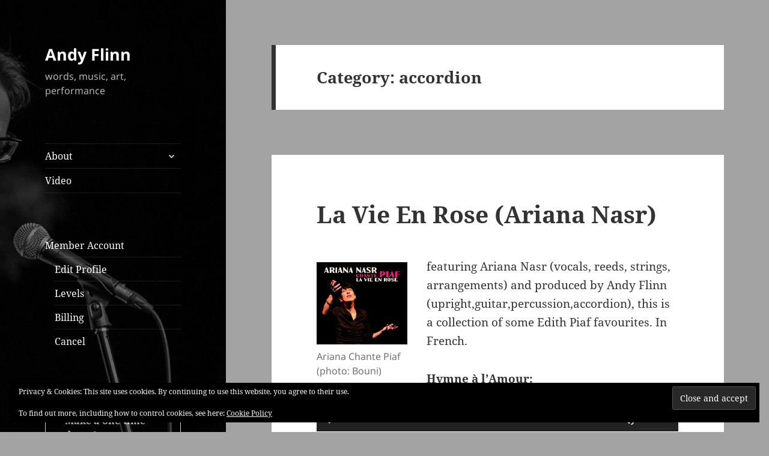

--- FILE ---
content_type: application/javascript
request_url: https://andyflinn.com/wp-content/plugins/chordpress/global/js/svguitar.umd.js?ver=6.9
body_size: 86003
content:
(function (global, factory) {
    typeof exports === 'object' && typeof module !== 'undefined' ? factory(exports) :
    typeof define === 'function' && define.amd ? define(['exports'], factory) :
    (global = typeof globalThis !== 'undefined' ? globalThis : global || self, factory(global.svguitar = {}));
}(this, (function (exports) { 'use strict';

    /*! *****************************************************************************
    Copyright (c) Microsoft Corporation.

    Permission to use, copy, modify, and/or distribute this software for any
    purpose with or without fee is hereby granted.

    THE SOFTWARE IS PROVIDED "AS IS" AND THE AUTHOR DISCLAIMS ALL WARRANTIES WITH
    REGARD TO THIS SOFTWARE INCLUDING ALL IMPLIED WARRANTIES OF MERCHANTABILITY
    AND FITNESS. IN NO EVENT SHALL THE AUTHOR BE LIABLE FOR ANY SPECIAL, DIRECT,
    INDIRECT, OR CONSEQUENTIAL DAMAGES OR ANY DAMAGES WHATSOEVER RESULTING FROM
    LOSS OF USE, DATA OR PROFITS, WHETHER IN AN ACTION OF CONTRACT, NEGLIGENCE OR
    OTHER TORTIOUS ACTION, ARISING OUT OF OR IN CONNECTION WITH THE USE OR
    PERFORMANCE OF THIS SOFTWARE.
    ***************************************************************************** */
    /* global Reflect, Promise */

    var extendStatics = function(d, b) {
        extendStatics = Object.setPrototypeOf ||
            ({ __proto__: [] } instanceof Array && function (d, b) { d.__proto__ = b; }) ||
            function (d, b) { for (var p in b) if (Object.prototype.hasOwnProperty.call(b, p)) d[p] = b[p]; };
        return extendStatics(d, b);
    };

    function __extends(d, b) {
        extendStatics(d, b);
        function __() { this.constructor = d; }
        d.prototype = b === null ? Object.create(b) : (__.prototype = b.prototype, new __());
    }

    var __assign = function() {
        __assign = Object.assign || function __assign(t) {
            for (var s, i = 1, n = arguments.length; i < n; i++) {
                s = arguments[i];
                for (var p in s) if (Object.prototype.hasOwnProperty.call(s, p)) t[p] = s[p];
            }
            return t;
        };
        return __assign.apply(this, arguments);
    };

    function __read(o, n) {
        var m = typeof Symbol === "function" && o[Symbol.iterator];
        if (!m) return o;
        var i = m.call(o), r, ar = [], e;
        try {
            while ((n === void 0 || n-- > 0) && !(r = i.next()).done) ar.push(r.value);
        }
        catch (error) { e = { error: error }; }
        finally {
            try {
                if (r && !r.done && (m = i["return"])) m.call(i);
            }
            finally { if (e) throw e.error; }
        }
        return ar;
    }

    function isNode() {
        // tslint:disable-next-line:strict-type-predicates
        return typeof process !== 'undefined' && process.versions != null && process.versions.node != null;
    }
    function range(length, from) {
        if (from === void 0) { from = 0; }
        return Array.from({ length: length }, function (_, i) { return i + from; });
    }

    var constants = {
        /**
         * The viewbox width of the svg
         */
        width: 400,
    };

    function t(t,e,s){if(t&&t.length){const[n,o]=e,a=Math.PI/180*s,r=Math.cos(a),h=Math.sin(a);t.forEach((t=>{const[e,s]=t;t[0]=(e-n)*r-(s-o)*h+n,t[1]=(e-n)*h+(s-o)*r+o;}));}}function e(t){const e=t[0],s=t[1];return Math.sqrt(Math.pow(e[0]-s[0],2)+Math.pow(e[1]-s[1],2))}function s(t,e,s,n){const o=e[1]-t[1],a=t[0]-e[0],r=o*t[0]+a*t[1],h=n[1]-s[1],i=s[0]-n[0],c=h*s[0]+i*s[1],l=o*i-h*a;return l?[(i*r-a*c)/l,(o*c-h*r)/l]:null}function n(t,e,s){const n=t.length;if(n<3)return !1;const h=[Number.MAX_SAFE_INTEGER,s],i=[e,s];let c=0;for(let e=0;e<n;e++){const s=t[e],l=t[(e+1)%n];if(r(s,l,i,h)){if(0===a(s,i,l))return o(s,i,l);c++;}}return c%2==1}function o(t,e,s){return e[0]<=Math.max(t[0],s[0])&&e[0]>=Math.min(t[0],s[0])&&e[1]<=Math.max(t[1],s[1])&&e[1]>=Math.min(t[1],s[1])}function a(t,e,s){const n=(e[1]-t[1])*(s[0]-e[0])-(e[0]-t[0])*(s[1]-e[1]);return 0===n?0:n>0?1:2}function r(t,e,s,n){const r=a(t,e,s),h=a(t,e,n),i=a(s,n,t),c=a(s,n,e);return r!==h&&i!==c||(!(0!==r||!o(t,s,e))||(!(0!==h||!o(t,n,e))||(!(0!==i||!o(s,t,n))||!(0!==c||!o(s,e,n)))))}function h(e,s){const n=[0,0],o=Math.round(s.hachureAngle+90);o&&t(e,n,o);const a=function(t,e){const s=[...t];s[0].join(",")!==s[s.length-1].join(",")&&s.push([s[0][0],s[0][1]]);const n=[];if(s&&s.length>2){let t=e.hachureGap;t<0&&(t=4*e.strokeWidth),t=Math.max(t,.1);const o=[];for(let t=0;t<s.length-1;t++){const e=s[t],n=s[t+1];if(e[1]!==n[1]){const t=Math.min(e[1],n[1]);o.push({ymin:t,ymax:Math.max(e[1],n[1]),x:t===e[1]?e[0]:n[0],islope:(n[0]-e[0])/(n[1]-e[1])});}}if(o.sort(((t,e)=>t.ymin<e.ymin?-1:t.ymin>e.ymin?1:t.x<e.x?-1:t.x>e.x?1:t.ymax===e.ymax?0:(t.ymax-e.ymax)/Math.abs(t.ymax-e.ymax))),!o.length)return n;let a=[],r=o[0].ymin;for(;a.length||o.length;){if(o.length){let t=-1;for(let e=0;e<o.length&&!(o[e].ymin>r);e++)t=e;o.splice(0,t+1).forEach((t=>{a.push({s:r,edge:t});}));}if(a=a.filter((t=>!(t.edge.ymax<=r))),a.sort(((t,e)=>t.edge.x===e.edge.x?0:(t.edge.x-e.edge.x)/Math.abs(t.edge.x-e.edge.x))),a.length>1)for(let t=0;t<a.length;t+=2){const e=t+1;if(e>=a.length)break;const s=a[t].edge,o=a[e].edge;n.push([[Math.round(s.x),r],[Math.round(o.x),r]]);}r+=t,a.forEach((e=>{e.edge.x=e.edge.x+t*e.edge.islope;}));}}return n}(e,s);return o&&(t(e,n,-o),function(e,s,n){const o=[];e.forEach((t=>o.push(...t))),t(o,s,n);}(a,n,-o)),a}class i{constructor(t){this.helper=t;}fillPolygon(t,e){return this._fillPolygon(t,e)}_fillPolygon(t,e,s=!1){let n=h(t,e);if(s){const e=this.connectingLines(t,n);n=n.concat(e);}return {type:"fillSketch",ops:this.renderLines(n,e)}}renderLines(t,e){const s=[];for(const n of t)s.push(...this.helper.doubleLineOps(n[0][0],n[0][1],n[1][0],n[1][1],e));return s}connectingLines(t,s){const n=[];if(s.length>1)for(let o=1;o<s.length;o++){const a=s[o-1];if(e(a)<3)continue;const r=[s[o][0],a[1]];if(e(r)>3){const e=this.splitOnIntersections(t,r);n.push(...e);}}return n}midPointInPolygon(t,e){return n(t,(e[0][0]+e[1][0])/2,(e[0][1]+e[1][1])/2)}splitOnIntersections(t,o){const a=Math.max(5,.1*e(o)),h=[];for(let n=0;n<t.length;n++){const i=t[n],c=t[(n+1)%t.length];if(r(i,c,...o)){const t=s(i,c,o[0],o[1]);if(t){const s=e([t,o[0]]),n=e([t,o[1]]);s>a&&n>a&&h.push({point:t,distance:s});}}}if(h.length>1){const e=h.sort(((t,e)=>t.distance-e.distance)).map((t=>t.point));if(n(t,...o[0])||e.shift(),n(t,...o[1])||e.pop(),e.length<=1)return this.midPointInPolygon(t,o)?[o]:[];const s=[o[0],...e,o[1]],a=[];for(let e=0;e<s.length-1;e+=2){const n=[s[e],s[e+1]];this.midPointInPolygon(t,n)&&a.push(n);}return a}return this.midPointInPolygon(t,o)?[o]:[]}}class c extends i{fillPolygon(t,e){return this._fillPolygon(t,e,!0)}}class l extends i{fillPolygon(t,e){const s=this._fillPolygon(t,e),n=Object.assign({},e,{hachureAngle:e.hachureAngle+90}),o=this._fillPolygon(t,n);return s.ops=s.ops.concat(o.ops),s}}class u{constructor(t){this.helper=t;}fillPolygon(t,e){const s=h(t,e=Object.assign({},e,{curveStepCount:4,hachureAngle:0,roughness:1}));return this.dotsOnLines(s,e)}dotsOnLines(t,s){const n=[];let o=s.hachureGap;o<0&&(o=4*s.strokeWidth),o=Math.max(o,.1);let a=s.fillWeight;a<0&&(a=s.strokeWidth/2);const r=o/4;for(const h of t){const t=e(h),i=t/o,c=Math.ceil(i)-1,l=t-c*o,u=(h[0][0]+h[1][0])/2-o/4,p=Math.min(h[0][1],h[1][1]);for(let t=0;t<c;t++){const e=p+l+t*o,h=this.helper.randOffsetWithRange(u-r,u+r,s),i=this.helper.randOffsetWithRange(e-r,e+r,s),c=this.helper.ellipse(h,i,a,a,s);n.push(...c.ops);}}return {type:"fillSketch",ops:n}}}class p{constructor(t){this.helper=t;}fillPolygon(t,e){const s=h(t,e);return {type:"fillSketch",ops:this.dashedLine(s,e)}}dashedLine(t,s){const n=s.dashOffset<0?s.hachureGap<0?4*s.strokeWidth:s.hachureGap:s.dashOffset,o=s.dashGap<0?s.hachureGap<0?4*s.strokeWidth:s.hachureGap:s.dashGap,a=[];return t.forEach((t=>{const r=e(t),h=Math.floor(r/(n+o)),i=(r+o-h*(n+o))/2;let c=t[0],l=t[1];c[0]>l[0]&&(c=t[1],l=t[0]);const u=Math.atan((l[1]-c[1])/(l[0]-c[0]));for(let t=0;t<h;t++){const e=t*(n+o),r=e+n,h=[c[0]+e*Math.cos(u)+i*Math.cos(u),c[1]+e*Math.sin(u)+i*Math.sin(u)],l=[c[0]+r*Math.cos(u)+i*Math.cos(u),c[1]+r*Math.sin(u)+i*Math.sin(u)];a.push(...this.helper.doubleLineOps(h[0],h[1],l[0],l[1],s));}})),a}}class f{constructor(t){this.helper=t;}fillPolygon(t,e){const s=e.hachureGap<0?4*e.strokeWidth:e.hachureGap,n=e.zigzagOffset<0?s:e.zigzagOffset,o=h(t,e=Object.assign({},e,{hachureGap:s+n}));return {type:"fillSketch",ops:this.zigzagLines(o,n,e)}}zigzagLines(t,s,n){const o=[];return t.forEach((t=>{const a=e(t),r=Math.round(a/(2*s));let h=t[0],i=t[1];h[0]>i[0]&&(h=t[1],i=t[0]);const c=Math.atan((i[1]-h[1])/(i[0]-h[0]));for(let t=0;t<r;t++){const e=2*t*s,a=2*(t+1)*s,r=Math.sqrt(2*Math.pow(s,2)),i=[h[0]+e*Math.cos(c),h[1]+e*Math.sin(c)],l=[h[0]+a*Math.cos(c),h[1]+a*Math.sin(c)],u=[i[0]+r*Math.cos(c+Math.PI/4),i[1]+r*Math.sin(c+Math.PI/4)];o.push(...this.helper.doubleLineOps(i[0],i[1],u[0],u[1],n),...this.helper.doubleLineOps(u[0],u[1],l[0],l[1],n));}})),o}}const d={};class g{constructor(t){this.seed=t;}next(){return this.seed?(2**31-1&(this.seed=Math.imul(48271,this.seed)))/2**31:Math.random()}}const M={A:7,a:7,C:6,c:6,H:1,h:1,L:2,l:2,M:2,m:2,Q:4,q:4,S:4,s:4,T:2,t:2,V:1,v:1,Z:0,z:0};function k(t,e){return t.type===e}function b(t){const e=[],s=function(t){const e=new Array;for(;""!==t;)if(t.match(/^([ \t\r\n,]+)/))t=t.substr(RegExp.$1.length);else if(t.match(/^([aAcChHlLmMqQsStTvVzZ])/))e[e.length]={type:0,text:RegExp.$1},t=t.substr(RegExp.$1.length);else {if(!t.match(/^(([-+]?[0-9]+(\.[0-9]*)?|[-+]?\.[0-9]+)([eE][-+]?[0-9]+)?)/))return [];e[e.length]={type:1,text:`${parseFloat(RegExp.$1)}`},t=t.substr(RegExp.$1.length);}return e[e.length]={type:2,text:""},e}(t);let n="BOD",o=0,a=s[o];for(;!k(a,2);){let r=0;const h=[];if("BOD"===n){if("M"!==a.text&&"m"!==a.text)return b("M0,0"+t);o++,r=M[a.text],n=a.text;}else k(a,1)?r=M[n]:(o++,r=M[a.text],n=a.text);if(!(o+r<s.length))throw new Error("Path data ended short");for(let t=o;t<o+r;t++){const e=s[t];if(!k(e,1))throw new Error("Param not a number: "+n+","+e.text);h[h.length]=+e.text;}if("number"!=typeof M[n])throw new Error("Bad segment: "+n);{const t={key:n,data:h};e.push(t),o+=r,a=s[o],"M"===n&&(n="L"),"m"===n&&(n="l");}}return e}function y(t){let e=0,s=0,n=0,o=0;const a=[];for(const{key:r,data:h}of t)switch(r){case"M":a.push({key:"M",data:[...h]}),[e,s]=h,[n,o]=h;break;case"m":e+=h[0],s+=h[1],a.push({key:"M",data:[e,s]}),n=e,o=s;break;case"L":a.push({key:"L",data:[...h]}),[e,s]=h;break;case"l":e+=h[0],s+=h[1],a.push({key:"L",data:[e,s]});break;case"C":a.push({key:"C",data:[...h]}),e=h[4],s=h[5];break;case"c":{const t=h.map(((t,n)=>n%2?t+s:t+e));a.push({key:"C",data:t}),e=t[4],s=t[5];break}case"Q":a.push({key:"Q",data:[...h]}),e=h[2],s=h[3];break;case"q":{const t=h.map(((t,n)=>n%2?t+s:t+e));a.push({key:"Q",data:t}),e=t[2],s=t[3];break}case"A":a.push({key:"A",data:[...h]}),e=h[5],s=h[6];break;case"a":e+=h[5],s+=h[6],a.push({key:"A",data:[h[0],h[1],h[2],h[3],h[4],e,s]});break;case"H":a.push({key:"H",data:[...h]}),e=h[0];break;case"h":e+=h[0],a.push({key:"H",data:[e]});break;case"V":a.push({key:"V",data:[...h]}),s=h[0];break;case"v":s+=h[0],a.push({key:"V",data:[s]});break;case"S":a.push({key:"S",data:[...h]}),e=h[2],s=h[3];break;case"s":{const t=h.map(((t,n)=>n%2?t+s:t+e));a.push({key:"S",data:t}),e=t[2],s=t[3];break}case"T":a.push({key:"T",data:[...h]}),e=h[0],s=h[1];break;case"t":e+=h[0],s+=h[1],a.push({key:"T",data:[e,s]});break;case"Z":case"z":a.push({key:"Z",data:[]}),e=n,s=o;}return a}function m(t){const e=[];let s="",n=0,o=0,a=0,r=0,h=0,i=0;for(const{key:c,data:l}of t){switch(c){case"M":e.push({key:"M",data:[...l]}),[n,o]=l,[a,r]=l;break;case"C":e.push({key:"C",data:[...l]}),n=l[4],o=l[5],h=l[2],i=l[3];break;case"L":e.push({key:"L",data:[...l]}),[n,o]=l;break;case"H":n=l[0],e.push({key:"L",data:[n,o]});break;case"V":o=l[0],e.push({key:"L",data:[n,o]});break;case"S":{let t=0,a=0;"C"===s||"S"===s?(t=n+(n-h),a=o+(o-i)):(t=n,a=o),e.push({key:"C",data:[t,a,...l]}),h=l[0],i=l[1],n=l[2],o=l[3];break}case"T":{const[t,a]=l;let r=0,c=0;"Q"===s||"T"===s?(r=n+(n-h),c=o+(o-i)):(r=n,c=o);const u=n+2*(r-n)/3,p=o+2*(c-o)/3,f=t+2*(r-t)/3,d=a+2*(c-a)/3;e.push({key:"C",data:[u,p,f,d,t,a]}),h=r,i=c,n=t,o=a;break}case"Q":{const[t,s,a,r]=l,c=n+2*(t-n)/3,u=o+2*(s-o)/3,p=a+2*(t-a)/3,f=r+2*(s-r)/3;e.push({key:"C",data:[c,u,p,f,a,r]}),h=t,i=s,n=a,o=r;break}case"A":{const t=Math.abs(l[0]),s=Math.abs(l[1]),a=l[2],r=l[3],h=l[4],i=l[5],c=l[6];if(0===t||0===s)e.push({key:"C",data:[n,o,i,c,i,c]}),n=i,o=c;else if(n!==i||o!==c){P(n,o,i,c,t,s,a,r,h).forEach((function(t){e.push({key:"C",data:t});})),n=i,o=c;}break}case"Z":e.push({key:"Z",data:[]}),n=a,o=r;}s=c;}return e}function w(t,e,s){return [t*Math.cos(s)-e*Math.sin(s),t*Math.sin(s)+e*Math.cos(s)]}function P(t,e,s,n,o,a,r,h,i,c){const l=(u=r,Math.PI*u/180);var u;let p=[],f=0,d=0,g=0,M=0;if(c)[f,d,g,M]=c;else {[t,e]=w(t,e,-l),[s,n]=w(s,n,-l);const r=(t-s)/2,c=(e-n)/2;let u=r*r/(o*o)+c*c/(a*a);u>1&&(u=Math.sqrt(u),o*=u,a*=u);const p=o*o,k=a*a,b=p*k-p*c*c-k*r*r,y=p*c*c+k*r*r,m=(h===i?-1:1)*Math.sqrt(Math.abs(b/y));g=m*o*c/a+(t+s)/2,M=m*-a*r/o+(e+n)/2,f=Math.asin(parseFloat(((e-M)/a).toFixed(9))),d=Math.asin(parseFloat(((n-M)/a).toFixed(9))),t<g&&(f=Math.PI-f),s<g&&(d=Math.PI-d),f<0&&(f=2*Math.PI+f),d<0&&(d=2*Math.PI+d),i&&f>d&&(f-=2*Math.PI),!i&&d>f&&(d-=2*Math.PI);}let k=d-f;if(Math.abs(k)>120*Math.PI/180){const t=d,e=s,h=n;d=i&&d>f?f+120*Math.PI/180*1:f+120*Math.PI/180*-1,p=P(s=g+o*Math.cos(d),n=M+a*Math.sin(d),e,h,o,a,r,0,i,[d,t,g,M]);}k=d-f;const b=Math.cos(f),y=Math.sin(f),m=Math.cos(d),x=Math.sin(d),v=Math.tan(k/4),O=4/3*o*v,S=4/3*a*v,L=[t,e],T=[t+O*y,e-S*b],I=[s+O*x,n-S*m],A=[s,n];if(T[0]=2*L[0]-T[0],T[1]=2*L[1]-T[1],c)return [T,I,A].concat(p);{p=[T,I,A].concat(p);const t=[];for(let e=0;e<p.length;e+=3){const s=w(p[e][0],p[e][1],l),n=w(p[e+1][0],p[e+1][1],l),o=w(p[e+2][0],p[e+2][1],l);t.push([s[0],s[1],n[0],n[1],o[0],o[1]]);}return t}}const x={randOffset:function(t,e){return W(t,e)},randOffsetWithRange:function(t,e,s){return E(t,e,s)},ellipse:function(t,e,s,n,o){const a=T(s,n,o);return I(t,e,o,a).opset},doubleLineOps:function(t,e,s,n,o){return z(t,e,s,n,o,!0)}};function v(t,e,s,n,o){return {type:"path",ops:z(t,e,s,n,o)}}function O(t,e,s){const n=(t||[]).length;if(n>2){const o=[];for(let e=0;e<n-1;e++)o.push(...z(t[e][0],t[e][1],t[e+1][0],t[e+1][1],s));return e&&o.push(...z(t[n-1][0],t[n-1][1],t[0][0],t[0][1],s)),{type:"path",ops:o}}return 2===n?v(t[0][0],t[0][1],t[1][0],t[1][1],s):{type:"path",ops:[]}}function S(t,e,s,n,o){return function(t,e){return O(t,!0,e)}([[t,e],[t+s,e],[t+s,e+n],[t,e+n]],o)}function L(t,e){let s=$(t,1*(1+.2*e.roughness),e);if(!e.disableMultiStroke){const n=$(t,1.5*(1+.22*e.roughness),function(t){const e=Object.assign({},t);e.randomizer=void 0,t.seed&&(e.seed=t.seed+1);return e}(e));s=s.concat(n);}return {type:"path",ops:s}}function T(t,e,s){const n=Math.sqrt(2*Math.PI*Math.sqrt((Math.pow(t/2,2)+Math.pow(e/2,2))/2)),o=Math.max(s.curveStepCount,s.curveStepCount/Math.sqrt(200)*n),a=2*Math.PI/o;let r=Math.abs(t/2),h=Math.abs(e/2);const i=1-s.curveFitting;return r+=W(r*i,s),h+=W(h*i,s),{increment:a,rx:r,ry:h}}function I(t,e,s,n){const[o,a]=q(n.increment,t,e,n.rx,n.ry,1,n.increment*E(.1,E(.4,1,s),s),s);let r=G(o,null,s);if(!s.disableMultiStroke){const[o]=q(n.increment,t,e,n.rx,n.ry,1.5,0,s),a=G(o,null,s);r=r.concat(a);}return {estimatedPoints:a,opset:{type:"path",ops:r}}}function A(t,e,s,n,o,a,r,h,i){const c=t,l=e;let u=Math.abs(s/2),p=Math.abs(n/2);u+=W(.01*u,i),p+=W(.01*p,i);let f=o,d=a;for(;f<0;)f+=2*Math.PI,d+=2*Math.PI;d-f>2*Math.PI&&(f=0,d=2*Math.PI);const g=2*Math.PI/i.curveStepCount,M=Math.min(g/2,(d-f)/2),k=F(M,c,l,u,p,f,d,1,i);if(!i.disableMultiStroke){const t=F(M,c,l,u,p,f,d,1.5,i);k.push(...t);}return r&&(h?k.push(...z(c,l,c+u*Math.cos(f),l+p*Math.sin(f),i),...z(c,l,c+u*Math.cos(d),l+p*Math.sin(d),i)):k.push({op:"lineTo",data:[c,l]},{op:"lineTo",data:[c+u*Math.cos(f),l+p*Math.sin(f)]})),{type:"path",ops:k}}function D(t,e){const s=[];if(t.length){const n=e.maxRandomnessOffset||0,o=t.length;if(o>2){s.push({op:"move",data:[t[0][0]+W(n,e),t[0][1]+W(n,e)]});for(let a=1;a<o;a++)s.push({op:"lineTo",data:[t[a][0]+W(n,e),t[a][1]+W(n,e)]});}}return {type:"fillPath",ops:s}}function _(t,e){return function(t,e){let s=t.fillStyle||"hachure";if(!d[s])switch(s){case"zigzag":d[s]||(d[s]=new c(e));break;case"cross-hatch":d[s]||(d[s]=new l(e));break;case"dots":d[s]||(d[s]=new u(e));break;case"dashed":d[s]||(d[s]=new p(e));break;case"zigzag-line":d[s]||(d[s]=new f(e));break;case"hachure":default:s="hachure",d[s]||(d[s]=new i(e));}return d[s]}(e,x).fillPolygon(t,e)}function C(t){return t.randomizer||(t.randomizer=new g(t.seed||0)),t.randomizer.next()}function E(t,e,s,n=1){return s.roughness*n*(C(s)*(e-t)+t)}function W(t,e,s=1){return E(-t,t,e,s)}function z(t,e,s,n,o,a=!1){const r=a?o.disableMultiStrokeFill:o.disableMultiStroke,h=R(t,e,s,n,o,!0,!1);if(r)return h;const i=R(t,e,s,n,o,!0,!0);return h.concat(i)}function R(t,e,s,n,o,a,r){const h=Math.pow(t-s,2)+Math.pow(e-n,2),i=Math.sqrt(h);let c=1;c=i<200?1:i>500?.4:-.0016668*i+1.233334;let l=o.maxRandomnessOffset||0;l*l*100>h&&(l=i/10);const u=l/2,p=.2+.2*C(o);let f=o.bowing*o.maxRandomnessOffset*(n-e)/200,d=o.bowing*o.maxRandomnessOffset*(t-s)/200;f=W(f,o,c),d=W(d,o,c);const g=[],M=()=>W(u,o,c),k=()=>W(l,o,c),b=o.preserveVertices;return a&&(r?g.push({op:"move",data:[t+(b?0:M()),e+(b?0:M())]}):g.push({op:"move",data:[t+(b?0:W(l,o,c)),e+(b?0:W(l,o,c))]})),r?g.push({op:"bcurveTo",data:[f+t+(s-t)*p+M(),d+e+(n-e)*p+M(),f+t+2*(s-t)*p+M(),d+e+2*(n-e)*p+M(),s+(b?0:M()),n+(b?0:M())]}):g.push({op:"bcurveTo",data:[f+t+(s-t)*p+k(),d+e+(n-e)*p+k(),f+t+2*(s-t)*p+k(),d+e+2*(n-e)*p+k(),s+(b?0:k()),n+(b?0:k())]}),g}function $(t,e,s){const n=[];n.push([t[0][0]+W(e,s),t[0][1]+W(e,s)]),n.push([t[0][0]+W(e,s),t[0][1]+W(e,s)]);for(let o=1;o<t.length;o++)n.push([t[o][0]+W(e,s),t[o][1]+W(e,s)]),o===t.length-1&&n.push([t[o][0]+W(e,s),t[o][1]+W(e,s)]);return G(n,null,s)}function G(t,e,s){const n=t.length,o=[];if(n>3){const a=[],r=1-s.curveTightness;o.push({op:"move",data:[t[1][0],t[1][1]]});for(let e=1;e+2<n;e++){const s=t[e];a[0]=[s[0],s[1]],a[1]=[s[0]+(r*t[e+1][0]-r*t[e-1][0])/6,s[1]+(r*t[e+1][1]-r*t[e-1][1])/6],a[2]=[t[e+1][0]+(r*t[e][0]-r*t[e+2][0])/6,t[e+1][1]+(r*t[e][1]-r*t[e+2][1])/6],a[3]=[t[e+1][0],t[e+1][1]],o.push({op:"bcurveTo",data:[a[1][0],a[1][1],a[2][0],a[2][1],a[3][0],a[3][1]]});}if(e&&2===e.length){const t=s.maxRandomnessOffset;o.push({op:"lineTo",data:[e[0]+W(t,s),e[1]+W(t,s)]});}}else 3===n?(o.push({op:"move",data:[t[1][0],t[1][1]]}),o.push({op:"bcurveTo",data:[t[1][0],t[1][1],t[2][0],t[2][1],t[2][0],t[2][1]]})):2===n&&o.push(...z(t[0][0],t[0][1],t[1][0],t[1][1],s));return o}function q(t,e,s,n,o,a,r,h){const i=[],c=[],l=W(.5,h)-Math.PI/2;c.push([W(a,h)+e+.9*n*Math.cos(l-t),W(a,h)+s+.9*o*Math.sin(l-t)]);for(let r=l;r<2*Math.PI+l-.01;r+=t){const t=[W(a,h)+e+n*Math.cos(r),W(a,h)+s+o*Math.sin(r)];i.push(t),c.push(t);}return c.push([W(a,h)+e+n*Math.cos(l+2*Math.PI+.5*r),W(a,h)+s+o*Math.sin(l+2*Math.PI+.5*r)]),c.push([W(a,h)+e+.98*n*Math.cos(l+r),W(a,h)+s+.98*o*Math.sin(l+r)]),c.push([W(a,h)+e+.9*n*Math.cos(l+.5*r),W(a,h)+s+.9*o*Math.sin(l+.5*r)]),[c,i]}function F(t,e,s,n,o,a,r,h,i){const c=a+W(.1,i),l=[];l.push([W(h,i)+e+.9*n*Math.cos(c-t),W(h,i)+s+.9*o*Math.sin(c-t)]);for(let a=c;a<=r;a+=t)l.push([W(h,i)+e+n*Math.cos(a),W(h,i)+s+o*Math.sin(a)]);return l.push([e+n*Math.cos(r),s+o*Math.sin(r)]),l.push([e+n*Math.cos(r),s+o*Math.sin(r)]),G(l,null,i)}function V(t,e,s,n,o,a,r,h){const i=[],c=[h.maxRandomnessOffset||1,(h.maxRandomnessOffset||1)+.3];let l=[0,0];const u=h.disableMultiStroke?1:2,p=h.preserveVertices;for(let f=0;f<u;f++)0===f?i.push({op:"move",data:[r[0],r[1]]}):i.push({op:"move",data:[r[0]+(p?0:W(c[0],h)),r[1]+(p?0:W(c[0],h))]}),l=p?[o,a]:[o+W(c[f],h),a+W(c[f],h)],i.push({op:"bcurveTo",data:[t+W(c[f],h),e+W(c[f],h),s+W(c[f],h),n+W(c[f],h),l[0],l[1]]});return i}function j(t){return [...t]}function N(t,e){return Math.pow(t[0]-e[0],2)+Math.pow(t[1]-e[1],2)}function Z(t,e,s){const n=N(e,s);if(0===n)return N(t,e);let o=((t[0]-e[0])*(s[0]-e[0])+(t[1]-e[1])*(s[1]-e[1]))/n;return o=Math.max(0,Math.min(1,o)),N(t,Q(e,s,o))}function Q(t,e,s){return [t[0]+(e[0]-t[0])*s,t[1]+(e[1]-t[1])*s]}function H(t,e,s,n){const o=n||[];if(function(t,e){const s=t[e+0],n=t[e+1],o=t[e+2],a=t[e+3];let r=3*n[0]-2*s[0]-a[0];r*=r;let h=3*n[1]-2*s[1]-a[1];h*=h;let i=3*o[0]-2*a[0]-s[0];i*=i;let c=3*o[1]-2*a[1]-s[1];return c*=c,r<i&&(r=i),h<c&&(h=c),r+h}(t,e)<s){const s=t[e+0];if(o.length){(a=o[o.length-1],r=s,Math.sqrt(N(a,r)))>1&&o.push(s);}else o.push(s);o.push(t[e+3]);}else {const n=.5,a=t[e+0],r=t[e+1],h=t[e+2],i=t[e+3],c=Q(a,r,n),l=Q(r,h,n),u=Q(h,i,n),p=Q(c,l,n),f=Q(l,u,n),d=Q(p,f,n);H([a,c,p,d],0,s,o),H([d,f,u,i],0,s,o);}var a,r;return o}function B(t,e){return X(t,0,t.length,e)}function X(t,e,s,n,o){const a=o||[],r=t[e],h=t[s-1];let i=0,c=1;for(let n=e+1;n<s-1;++n){const e=Z(t[n],r,h);e>i&&(i=e,c=n);}return Math.sqrt(i)>n?(X(t,e,c+1,n,a),X(t,c,s,n,a)):(a.length||a.push(r),a.push(h)),a}function J(t,e=.15,s){const n=[],o=(t.length-1)/3;for(let s=0;s<o;s++){H(t,3*s,e,n);}return s&&s>0?X(n,0,n.length,s):n}const K="none";class U{constructor(t){this.defaultOptions={maxRandomnessOffset:2,roughness:1,bowing:1,stroke:"#000",strokeWidth:1,curveTightness:0,curveFitting:.95,curveStepCount:9,fillStyle:"hachure",fillWeight:-1,hachureAngle:-41,hachureGap:-1,dashOffset:-1,dashGap:-1,zigzagOffset:-1,seed:0,combineNestedSvgPaths:!1,disableMultiStroke:!1,disableMultiStrokeFill:!1,preserveVertices:!1},this.config=t||{},this.config.options&&(this.defaultOptions=this._o(this.config.options));}static newSeed(){return Math.floor(Math.random()*2**31)}_o(t){return t?Object.assign({},this.defaultOptions,t):this.defaultOptions}_d(t,e,s){return {shape:t,sets:e||[],options:s||this.defaultOptions}}line(t,e,s,n,o){const a=this._o(o);return this._d("line",[v(t,e,s,n,a)],a)}rectangle(t,e,s,n,o){const a=this._o(o),r=[],h=S(t,e,s,n,a);if(a.fill){const o=[[t,e],[t+s,e],[t+s,e+n],[t,e+n]];"solid"===a.fillStyle?r.push(D(o,a)):r.push(_(o,a));}return a.stroke!==K&&r.push(h),this._d("rectangle",r,a)}ellipse(t,e,s,n,o){const a=this._o(o),r=[],h=T(s,n,a),i=I(t,e,a,h);if(a.fill)if("solid"===a.fillStyle){const s=I(t,e,a,h).opset;s.type="fillPath",r.push(s);}else r.push(_(i.estimatedPoints,a));return a.stroke!==K&&r.push(i.opset),this._d("ellipse",r,a)}circle(t,e,s,n){const o=this.ellipse(t,e,s,s,n);return o.shape="circle",o}linearPath(t,e){const s=this._o(e);return this._d("linearPath",[O(t,!1,s)],s)}arc(t,e,s,n,o,a,r=!1,h){const i=this._o(h),c=[],l=A(t,e,s,n,o,a,r,!0,i);if(r&&i.fill)if("solid"===i.fillStyle){const r=A(t,e,s,n,o,a,!0,!1,i);r.type="fillPath",c.push(r);}else c.push(function(t,e,s,n,o,a,r){const h=t,i=e;let c=Math.abs(s/2),l=Math.abs(n/2);c+=W(.01*c,r),l+=W(.01*l,r);let u=o,p=a;for(;u<0;)u+=2*Math.PI,p+=2*Math.PI;p-u>2*Math.PI&&(u=0,p=2*Math.PI);const f=(p-u)/r.curveStepCount,d=[];for(let t=u;t<=p;t+=f)d.push([h+c*Math.cos(t),i+l*Math.sin(t)]);return d.push([h+c*Math.cos(p),i+l*Math.sin(p)]),d.push([h,i]),_(d,r)}(t,e,s,n,o,a,i));return i.stroke!==K&&c.push(l),this._d("arc",c,i)}curve(t,e){const s=this._o(e),n=[],o=L(t,s);if(s.fill&&s.fill!==K&&t.length>=3){const e=J(function(t,e=0){const s=t.length;if(s<3)throw new Error("A curve must have at least three points.");const n=[];if(3===s)n.push(j(t[0]),j(t[1]),j(t[2]),j(t[2]));else {const s=[];s.push(t[0],t[0]);for(let e=1;e<t.length;e++)s.push(t[e]),e===t.length-1&&s.push(t[e]);const o=[],a=1-e;n.push(j(s[0]));for(let t=1;t+2<s.length;t++){const e=s[t];o[0]=[e[0],e[1]],o[1]=[e[0]+(a*s[t+1][0]-a*s[t-1][0])/6,e[1]+(a*s[t+1][1]-a*s[t-1][1])/6],o[2]=[s[t+1][0]+(a*s[t][0]-a*s[t+2][0])/6,s[t+1][1]+(a*s[t][1]-a*s[t+2][1])/6],o[3]=[s[t+1][0],s[t+1][1]],n.push(o[1],o[2],o[3]);}}return n}(t),10,(1+s.roughness)/2);"solid"===s.fillStyle?n.push(D(e,s)):n.push(_(e,s));}return s.stroke!==K&&n.push(o),this._d("curve",n,s)}polygon(t,e){const s=this._o(e),n=[],o=O(t,!0,s);return s.fill&&("solid"===s.fillStyle?n.push(D(t,s)):n.push(_(t,s))),s.stroke!==K&&n.push(o),this._d("polygon",n,s)}path(t,e){const s=this._o(e),n=[];if(!t)return this._d("path",n,s);t=(t||"").replace(/\n/g," ").replace(/(-\s)/g,"-").replace("/(ss)/g"," ");const o=s.fill&&"transparent"!==s.fill&&s.fill!==K,a=s.stroke!==K,r=!!(s.simplification&&s.simplification<1),h=function(t,e,s){const n=m(y(b(t))),o=[];let a=[],r=[0,0],h=[];const i=()=>{h.length>=4&&a.push(...J(h,e)),h=[];},c=()=>{i(),a.length&&(o.push(a),a=[]);};for(const{key:t,data:e}of n)switch(t){case"M":c(),r=[e[0],e[1]],a.push(r);break;case"L":i(),a.push([e[0],e[1]]);break;case"C":if(!h.length){const t=a.length?a[a.length-1]:r;h.push([t[0],t[1]]);}h.push([e[0],e[1]]),h.push([e[2],e[3]]),h.push([e[4],e[5]]);break;case"Z":i(),a.push([r[0],r[1]]);}if(c(),!s)return o;const l=[];for(const t of o){const e=B(t,s);e.length&&l.push(e);}return l}(t,1,r?4-4*s.simplification:(1+s.roughness)/2);if(o)if(s.combineNestedSvgPaths){const t=[];h.forEach((e=>t.push(...e))),"solid"===s.fillStyle?n.push(D(t,s)):n.push(_(t,s));}else h.forEach((t=>{"solid"===s.fillStyle?n.push(D(t,s)):n.push(_(t,s));}));return a&&(r?h.forEach((t=>{n.push(O(t,!1,s));})):n.push(function(t,e){const s=m(y(b(t))),n=[];let o=[0,0],a=[0,0];for(const{key:t,data:r}of s)switch(t){case"M":{const t=1*(e.maxRandomnessOffset||0),s=e.preserveVertices;n.push({op:"move",data:r.map((n=>n+(s?0:W(t,e))))}),a=[r[0],r[1]],o=[r[0],r[1]];break}case"L":n.push(...z(a[0],a[1],r[0],r[1],e)),a=[r[0],r[1]];break;case"C":{const[t,s,o,h,i,c]=r;n.push(...V(t,s,o,h,i,c,a,e)),a=[i,c];break}case"Z":n.push(...z(a[0],a[1],o[0],o[1],e)),a=[o[0],o[1]];}return {type:"path",ops:n}}(t,s))),this._d("path",n,s)}opsToPath(t,e){let s="";for(const n of t.ops){const t="number"==typeof e&&e>=0?n.data.map((t=>+t.toFixed(e))):n.data;switch(n.op){case"move":s+=`M${t[0]} ${t[1]} `;break;case"bcurveTo":s+=`C${t[0]} ${t[1]}, ${t[2]} ${t[3]}, ${t[4]} ${t[5]} `;break;case"lineTo":s+=`L${t[0]} ${t[1]} `;}}return s.trim()}toPaths(t){const e=t.sets||[],s=t.options||this.defaultOptions,n=[];for(const t of e){let e=null;switch(t.type){case"path":e={d:this.opsToPath(t),stroke:s.stroke,strokeWidth:s.strokeWidth,fill:K};break;case"fillPath":e={d:this.opsToPath(t),stroke:K,strokeWidth:0,fill:s.fill||K};break;case"fillSketch":e=this.fillSketch(t,s);}e&&n.push(e);}return n}fillSketch(t,e){let s=e.fillWeight;return s<0&&(s=e.strokeWidth/2),{d:this.opsToPath(t),stroke:e.fill||K,strokeWidth:s,fill:K}}}class Y{constructor(t,e){this.canvas=t,this.ctx=this.canvas.getContext("2d"),this.gen=new U(e);}draw(t){const e=t.sets||[],s=t.options||this.getDefaultOptions(),n=this.ctx;for(const o of e)switch(o.type){case"path":n.save(),n.strokeStyle="none"===s.stroke?"transparent":s.stroke,n.lineWidth=s.strokeWidth,s.strokeLineDash&&n.setLineDash(s.strokeLineDash),s.strokeLineDashOffset&&(n.lineDashOffset=s.strokeLineDashOffset),this._drawToContext(n,o),n.restore();break;case"fillPath":n.save(),n.fillStyle=s.fill||"";const e="curve"===t.shape||"polygon"===t.shape?"evenodd":"nonzero";this._drawToContext(n,o,e),n.restore();break;case"fillSketch":this.fillSketch(n,o,s);}}fillSketch(t,e,s){let n=s.fillWeight;n<0&&(n=s.strokeWidth/2),t.save(),s.fillLineDash&&t.setLineDash(s.fillLineDash),s.fillLineDashOffset&&(t.lineDashOffset=s.fillLineDashOffset),t.strokeStyle=s.fill||"",t.lineWidth=n,this._drawToContext(t,e),t.restore();}_drawToContext(t,e,s="nonzero"){t.beginPath();for(const s of e.ops){const e=s.data;switch(s.op){case"move":t.moveTo(e[0],e[1]);break;case"bcurveTo":t.bezierCurveTo(e[0],e[1],e[2],e[3],e[4],e[5]);break;case"lineTo":t.lineTo(e[0],e[1]);}}"fillPath"===e.type?t.fill(s):t.stroke();}get generator(){return this.gen}getDefaultOptions(){return this.gen.defaultOptions}line(t,e,s,n,o){const a=this.gen.line(t,e,s,n,o);return this.draw(a),a}rectangle(t,e,s,n,o){const a=this.gen.rectangle(t,e,s,n,o);return this.draw(a),a}ellipse(t,e,s,n,o){const a=this.gen.ellipse(t,e,s,n,o);return this.draw(a),a}circle(t,e,s,n){const o=this.gen.circle(t,e,s,n);return this.draw(o),o}linearPath(t,e){const s=this.gen.linearPath(t,e);return this.draw(s),s}polygon(t,e){const s=this.gen.polygon(t,e);return this.draw(s),s}arc(t,e,s,n,o,a,r=!1,h){const i=this.gen.arc(t,e,s,n,o,a,r,h);return this.draw(i),i}curve(t,e){const s=this.gen.curve(t,e);return this.draw(s),s}path(t,e){const s=this.gen.path(t,e);return this.draw(s),s}}const tt="http://www.w3.org/2000/svg";class et{constructor(t,e){this.svg=t,this.gen=new U(e);}draw(t){const e=t.sets||[],s=t.options||this.getDefaultOptions(),n=this.svg.ownerDocument||window.document,o=n.createElementNS(tt,"g"),a=t.options.fixedDecimalPlaceDigits;for(const r of e){let e=null;switch(r.type){case"path":e=n.createElementNS(tt,"path"),e.setAttribute("d",this.opsToPath(r,a)),e.setAttribute("stroke",s.stroke),e.setAttribute("stroke-width",s.strokeWidth+""),e.setAttribute("fill","none"),s.strokeLineDash&&e.setAttribute("stroke-dasharray",s.strokeLineDash.join(" ").trim()),s.strokeLineDashOffset&&e.setAttribute("stroke-dashoffset",`${s.strokeLineDashOffset}`);break;case"fillPath":e=n.createElementNS(tt,"path"),e.setAttribute("d",this.opsToPath(r,a)),e.setAttribute("stroke","none"),e.setAttribute("stroke-width","0"),e.setAttribute("fill",s.fill||""),"curve"!==t.shape&&"polygon"!==t.shape||e.setAttribute("fill-rule","evenodd");break;case"fillSketch":e=this.fillSketch(n,r,s);}e&&o.appendChild(e);}return o}fillSketch(t,e,s){let n=s.fillWeight;n<0&&(n=s.strokeWidth/2);const o=t.createElementNS(tt,"path");return o.setAttribute("d",this.opsToPath(e,s.fixedDecimalPlaceDigits)),o.setAttribute("stroke",s.fill||""),o.setAttribute("stroke-width",n+""),o.setAttribute("fill","none"),s.fillLineDash&&o.setAttribute("stroke-dasharray",s.fillLineDash.join(" ").trim()),s.fillLineDashOffset&&o.setAttribute("stroke-dashoffset",`${s.fillLineDashOffset}`),o}get generator(){return this.gen}getDefaultOptions(){return this.gen.defaultOptions}opsToPath(t,e){return this.gen.opsToPath(t,e)}line(t,e,s,n,o){const a=this.gen.line(t,e,s,n,o);return this.draw(a)}rectangle(t,e,s,n,o){const a=this.gen.rectangle(t,e,s,n,o);return this.draw(a)}ellipse(t,e,s,n,o){const a=this.gen.ellipse(t,e,s,n,o);return this.draw(a)}circle(t,e,s,n){const o=this.gen.circle(t,e,s,n);return this.draw(o)}linearPath(t,e){const s=this.gen.linearPath(t,e);return this.draw(s)}polygon(t,e){const s=this.gen.polygon(t,e);return this.draw(s)}arc(t,e,s,n,o,a,r=!1,h){const i=this.gen.arc(t,e,s,n,o,a,r,h);return this.draw(i)}curve(t,e){const s=this.gen.curve(t,e);return this.draw(s)}path(t,e){const s=this.gen.path(t,e);return this.draw(s)}}var st={canvas:(t,e)=>new Y(t,e),svg:(t,e)=>new et(t,e),generator:t=>new U(t),newSeed:()=>U.newSeed()};

    var defs = "\n<defs>\n  <style>\n    @font-face {\n      font-family: 'Patrick Hand';\n      font-style: normal;\n      font-weight: 400;\n      font-display: swap;\n      src: local('Patrick Hand'), local('PatrickHand-Regular'), url([data-uri]) format('woff2');\n      unicode-range: U+0000-00FF, U+0131, U+0152-0153, U+02BB-02BC, U+02C6, U+02DA, U+02DC, U+2000-206F, U+2074, U+20AC, U+2122, U+2191, U+2193, U+2212, U+2215, U+FEFF, U+FFFD;\n    }\n  </style>\n</defs>\n";

    var Alignment;
    (function (Alignment) {
        Alignment["LEFT"] = "left";
        Alignment["MIDDLE"] = "middle";
        Alignment["RIGHT"] = "right";
    })(Alignment || (Alignment = {}));
    var Renderer = /** @class */ (function () {
        function Renderer(container) {
            this.container = container;
        }
        Renderer.trianglePath = function (x, y, size) {
            return "M" + (x + size / 2) + " " + y + " L" + (x + size) + " " + (y + size) + " L" + x + " " + (y + size);
        };
        Renderer.ngonPath = function (x, y, size, edges) {
            var i;
            var a;
            var degrees = 360 / edges;
            var radius = size / 2;
            var points = [];
            var curX = x;
            var curY = y;
            for (i = 0; i < edges; i += 1) {
                a = i * degrees - 90;
                curX = radius + radius * Math.cos((a * Math.PI) / 180);
                curY = radius + radius * Math.sin((a * Math.PI) / 180);
                points.push([curX, curY]);
            }
            var lines = points.reduce(function (acc, _a) {
                var _b = __read(_a, 2), posX = _b[0], posY = _b[1];
                return acc + " L" + posX + " " + posY;
            }, '');
            return "M" + curX + " " + curY + " " + lines;
        };
        return Renderer;
    }());

    /* istanbul ignore file */
    /**
     * Currently the font is hard-coded to 'Patrick Hand' when using the handdrawn chord diagram style.
     * The reason is that the font needs to be base64 encoded and embedded in the SVG. In theory a web-font
     * could be downloaded, base64 encoded and embedded in the SVG but that's too much of a hassle. But if the
     * need arises it should be possible.
     */
    var FONT_FAMLILY = 'Patrick Hand';
    var RoughJsRenderer = /** @class */ (function (_super) {
        __extends(RoughJsRenderer, _super);
        function RoughJsRenderer(container) {
            var _this = _super.call(this, container) || this;
            // initialize the container
            if (container instanceof HTMLElement) {
                _this.containerNode = container;
            }
            else {
                _this.containerNode = container;
                var node = document.querySelector(container);
                if (!node) {
                    throw new Error("No element found with selector \"" + container + "\"");
                }
                _this.containerNode = node;
            }
            // create an empty SVG element
            _this.svgNode = document.createElementNS('http://www.w3.org/2000/svg', 'svg');
            _this.svgNode.setAttribute('xmlns', 'http://www.w3.org/2000/svg');
            _this.svgNode.setAttribute('version', '1.1');
            _this.svgNode.setAttribute('xmlns:xlink', 'http://www.w3.org/1999/xlink');
            _this.svgNode.setAttribute('xmlns:svgjs', 'http://svgjs.com/svgjs');
            _this.svgNode.setAttribute('preserveAspectRatio', 'xMidYMid meet');
            _this.svgNode.setAttribute('viewBox', '0 0 400 400');
            _this.embedDefs();
            _this.containerNode.appendChild(_this.svgNode);
            _this.rc = st.svg(_this.svgNode);
            return _this;
        }
        /**
         * This will embed all defs defined in the defs.html file. Specifically this is used to embed the base64
         * encoded font into the SVG so that the font always looks correct.
         */
        RoughJsRenderer.prototype.embedDefs = function () {
            var _this = this;
            /*
            Embed the base64 encoded font. This is done in a timeout because roughjs also creates defs which will simply overwrite existing defs.
            By putting this in a timeout we make sure that the style tag is added after roughjs finished rendering.
            ATTENTION: This will only work as long as we're synchronously rendering the diagram! If we ever switch to asynchronous rendering a different
            solution must be found.
            */
            setTimeout(function () {
                var _a, _b, _c;
                // check if defs were already added
                if (_this.svgNode.querySelector('defs [data-svguitar-def]')) {
                    return;
                }
                var currentDefs = _this.svgNode.querySelector('defs');
                if (!currentDefs) {
                    currentDefs = document.createElementNS('http://www.w3.org/2000/svg', 'defs');
                    _this.svgNode.prepend(currentDefs);
                }
                // create dom nodes from HTML string
                var template = document.createElement('template');
                template.innerHTML = defs.trim();
                // typescript is complaining when I access content.firstChild.children, therefore this ugly workaround.
                var defsToAdd = (_c = (_b = (_a = template.content.firstChild) === null || _a === void 0 ? void 0 : _a.firstChild) === null || _b === void 0 ? void 0 : _b.parentElement) === null || _c === void 0 ? void 0 : _c.children;
                if (defsToAdd) {
                    Array.from(defsToAdd).forEach(function (def) {
                        def.setAttribute('data-svguitar-def', 'true');
                        currentDefs === null || currentDefs === void 0 ? void 0 : currentDefs.appendChild(def);
                    });
                }
            });
        };
        RoughJsRenderer.prototype.circle = function (x, y, diameter, strokeWidth, strokeColor, fill) {
            var options = {
                fill: fill || 'none',
                fillWeight: 2.5,
                stroke: strokeColor || fill || 'none',
                roughness: 1.5,
            };
            if (strokeWidth > 0) {
                options.strokeWidth = strokeWidth;
            }
            var circle = this.rc.circle(x + diameter / 2, y + diameter / 2, diameter, options);
            this.svgNode.appendChild(circle);
            return RoughJsRenderer.boxToElement(circle.getBBox(), function () {
                return circle ? circle.remove() : undefined;
            });
        };
        RoughJsRenderer.prototype.clear = function () {
            while (this.svgNode.firstChild) {
                this.svgNode.removeChild(this.svgNode.firstChild);
            }
            this.rc = st.svg(this.svgNode);
            this.embedDefs();
        };
        RoughJsRenderer.prototype.remove = function () {
            this.svgNode.remove();
        };
        RoughJsRenderer.prototype.line = function (x1, y1, x2, y2, strokeWidth, color) {
            if (strokeWidth > 5 && (x1 - x2 === 0 || y1 - y2 === 0)) {
                if (Math.abs(x1 - x2) > Math.abs(y1 - y2)) {
                    this.rect(x1, y1, x2 - x1, strokeWidth, 0, color, color);
                }
                else {
                    this.rect(x1 - strokeWidth / 2, y1, strokeWidth, y2 - y1, 0, color, color);
                }
            }
            else {
                var line = this.rc.line(x1, y1, x2, y2, {
                    strokeWidth: strokeWidth,
                    stroke: color,
                });
                this.svgNode.appendChild(line);
            }
        };
        RoughJsRenderer.prototype.rect = function (x, y, width, height, strokeWidth, strokeColor, fill, radius) {
            var rect2 = this.rc.rectangle(x, y, width, height, {
                // fill: fill || 'none',
                fill: 'none',
                fillWeight: 2,
                strokeWidth: strokeWidth,
                stroke: strokeColor,
                roughness: 2.8,
                fillStyle: 'cross-hatch',
                hachureAngle: 60,
                hachureGap: 4,
            });
            var rectRadius = radius || 0;
            var path = RoughJsRenderer.roundedRectData(width, height, rectRadius, rectRadius, rectRadius, rectRadius);
            var rect = this.rc.path(path, {
                fill: fill || 'none',
                fillWeight: 2.5,
                stroke: strokeColor || fill || 'none',
                roughness: 1.5,
            });
            rect.setAttribute('transform', "translate(" + x + ", " + y + ")");
            this.svgNode.appendChild(rect);
            this.svgNode.appendChild(rect2);
            return RoughJsRenderer.boxToElement(rect.getBBox(), function () { return rect.remove(); });
        };
        RoughJsRenderer.prototype.triangle = function (x, y, size, strokeWidth, strokeColor, fill) {
            var triangle = this.rc.path(Renderer.trianglePath(0, 0, size), {
                fill: fill || 'none',
                fillWeight: 2.5,
                stroke: strokeColor || fill || 'none',
                roughness: 1.5,
            });
            triangle.setAttribute('transform', "translate(" + x + ", " + y + ")");
            this.svgNode.appendChild(triangle);
            return RoughJsRenderer.boxToElement(triangle.getBBox(), function () { return triangle.remove(); });
        };
        RoughJsRenderer.prototype.pentagon = function (x, y, size, strokeWidth, strokeColor, fill, spikes) {
            if (spikes === void 0) { spikes = 5; }
            var triangle = this.rc.path(Renderer.ngonPath(0, 0, size, spikes), {
                fill: fill || 'none',
                fillWeight: 2.5,
                stroke: strokeColor || fill || 'none',
                roughness: 1.5,
            });
            triangle.setAttribute('transform', "translate(" + x + ", " + y + ")");
            this.svgNode.appendChild(triangle);
            return RoughJsRenderer.boxToElement(triangle.getBBox(), function () { return triangle.remove(); });
        };
        RoughJsRenderer.prototype.size = function (width, height) {
            this.svgNode.setAttribute('viewBox', "0 0 " + Math.ceil(width) + " " + Math.ceil(height));
        };
        RoughJsRenderer.prototype.background = function (color) {
            var bg = document.createElementNS('http://www.w3.org/2000/svg', 'rect');
            bg.setAttributeNS(null, 'width', '100%');
            bg.setAttributeNS(null, 'height', '100%');
            bg.setAttributeNS(null, 'fill', color);
            this.svgNode.insertBefore(bg, this.svgNode.firstChild);
        };
        RoughJsRenderer.prototype.text = function (text, x, y, fontSize, color, fontFamily, alignment, plain) {
            // Place the SVG namespace in a variable to easily reference it.
            var txtElem = document.createElementNS('http://www.w3.org/2000/svg', 'text');
            txtElem.setAttributeNS(null, 'x', String(x));
            txtElem.setAttributeNS(null, 'y', String(y));
            txtElem.setAttributeNS(null, 'font-size', String(fontSize));
            txtElem.setAttributeNS(null, 'font-family', FONT_FAMLILY);
            txtElem.setAttributeNS(null, 'align', alignment);
            txtElem.setAttributeNS(null, 'fill', color);
            if (plain) {
                txtElem.setAttributeNS(null, 'dominant-baseline', 'central');
            }
            txtElem.appendChild(document.createTextNode(text));
            this.svgNode.appendChild(txtElem);
            var bbox = txtElem.getBBox();
            var xOffset;
            switch (alignment) {
                case Alignment.MIDDLE:
                    xOffset = -(bbox.width / 2);
                    break;
                case Alignment.LEFT:
                    xOffset = 0;
                    break;
                case Alignment.RIGHT:
                    xOffset = -bbox.width;
                    break;
                default:
                    throw new Error("Invalid alignment " + alignment);
            }
            txtElem.setAttributeNS(null, 'x', String(x + xOffset));
            txtElem.setAttributeNS(null, 'y', String(y + (plain ? 0 : bbox.height / 2)));
            return RoughJsRenderer.boxToElement(txtElem.getBBox(), txtElem.remove.bind(txtElem));
        };
        RoughJsRenderer.boxToElement = function (box, remove) {
            return {
                width: box.width,
                height: box.height,
                x: box.x,
                y: box.y,
                remove: remove,
            };
        };
        RoughJsRenderer.roundedRectData = function (w, h, tlr, trr, brr, blr) {
            return ("M 0 " + tlr + " A " + tlr + " " + tlr + " 0 0 1 " + tlr + " 0" +
                (" L " + (w - trr) + " 0") +
                (" A " + trr + " " + trr + " 0 0 1 " + w + " " + trr + " L " + w + " " + (h - brr) + " A " + brr + " " + brr + " 0 0 1 " + (w - brr) + " " + h + " L " + blr + " " + h + " A " + blr + " " + blr + " 0 0 1 0 " + (h - blr) + " Z"));
        };
        return RoughJsRenderer;
    }(Renderer));

    const methods = {};
    const names = [];

    function registerMethods (name, m) {
      if (Array.isArray(name)) {
        for (const _name of name) {
          registerMethods(_name, m);
        }
        return
      }

      if (typeof name === 'object') {
        for (const _name in name) {
          registerMethods(_name, name[_name]);
        }
        return
      }

      addMethodNames(Object.getOwnPropertyNames(m));
      methods[name] = Object.assign(methods[name] || {}, m);
    }

    function getMethodsFor (name) {
      return methods[name] || {}
    }

    function getMethodNames () {
      return [ ...new Set(names) ]
    }

    function addMethodNames (_names) {
      names.push(..._names);
    }

    // Map function
    function map (array, block) {
      var i;
      var il = array.length;
      var result = [];

      for (i = 0; i < il; i++) {
        result.push(block(array[i]));
      }

      return result
    }

    // Degrees to radians
    function radians (d) {
      return d % 360 * Math.PI / 180
    }

    // Convert dash-separated-string to camelCase
    function camelCase (s) {
      return s.toLowerCase().replace(/-(.)/g, function (m, g) {
        return g.toUpperCase()
      })
    }

    // Convert camel cased string to string seperated
    function unCamelCase (s) {
      return s.replace(/([A-Z])/g, function (m, g) {
        return '-' + g.toLowerCase()
      })
    }

    // Capitalize first letter of a string
    function capitalize (s) {
      return s.charAt(0).toUpperCase() + s.slice(1)
    }

    // Calculate proportional width and height values when necessary
    function proportionalSize (element, width, height, box) {
      if (width == null || height == null) {
        box = box || element.bbox();

        if (width == null) {
          width = box.width / box.height * height;
        } else if (height == null) {
          height = box.height / box.width * width;
        }
      }

      return {
        width: width,
        height: height
      }
    }

    function getOrigin (o, element) {
      // Allow origin or around as the names
      const origin = o.origin; // o.around == null ? o.origin : o.around
      let ox, oy;

      // Allow the user to pass a string to rotate around a given point
      if (typeof origin === 'string' || origin == null) {
        // Get the bounding box of the element with no transformations applied
        const string = (origin || 'center').toLowerCase().trim();
        const { height, width, x, y } = element.bbox();

        // Calculate the transformed x and y coordinates
        const bx = string.includes('left') ? x
          : string.includes('right') ? x + width
          : x + width / 2;
        const by = string.includes('top') ? y
          : string.includes('bottom') ? y + height
          : y + height / 2;

        // Set the bounds eg : "bottom-left", "Top right", "middle" etc...
        ox = o.ox != null ? o.ox : bx;
        oy = o.oy != null ? o.oy : by;
      } else {
        ox = origin[0];
        oy = origin[1];
      }

      // Return the origin as it is if it wasn't a string
      return [ ox, oy ]
    }

    // Default namespaces
    const ns = 'http://www.w3.org/2000/svg';
    const xmlns = 'http://www.w3.org/2000/xmlns/';
    const xlink = 'http://www.w3.org/1999/xlink';
    const svgjs = 'http://svgjs.com/svgjs';

    const globals = {
      window: typeof window === 'undefined' ? null : window,
      document: typeof document === 'undefined' ? null : document
    };

    class Base {
      // constructor (node/*, {extensions = []} */) {
      //   // this.tags = []
      //   //
      //   // for (let extension of extensions) {
      //   //   extension.setup.call(this, node)
      //   //   this.tags.push(extension.name)
      //   // }
      // }
    }

    const elements = {};
    const root = '___SYMBOL___ROOT___';

    // Method for element creation
    function create (name) {
      // create element
      return globals.document.createElementNS(ns, name)
    }

    function makeInstance (element) {
      if (element instanceof Base) return element

      if (typeof element === 'object') {
        return adopter(element)
      }

      if (element == null) {
        return new elements[root]()
      }

      if (typeof element === 'string' && element.charAt(0) !== '<') {
        return adopter(globals.document.querySelector(element))
      }

      var node = create('svg');
      node.innerHTML = element;

      // We can use firstChild here because we know,
      // that the first char is < and thus an element
      element = adopter(node.firstChild);

      return element
    }

    function nodeOrNew (name, node) {
      return node instanceof globals.window.Node ? node : create(name)
    }

    // Adopt existing svg elements
    function adopt (node) {
      // check for presence of node
      if (!node) return null

      // make sure a node isn't already adopted
      if (node.instance instanceof Base) return node.instance

      // initialize variables
      var className = capitalize(node.nodeName || 'Dom');

      // Make sure that gradients are adopted correctly
      if (className === 'LinearGradient' || className === 'RadialGradient') {
        className = 'Gradient';

      // Fallback to Dom if element is not known
      } else if (!elements[className]) {
        className = 'Dom';
      }

      return new elements[className](node)
    }

    let adopter = adopt;

    function register (element, name = element.name, asRoot = false) {
      elements[name] = element;
      if (asRoot) elements[root] = element;

      addMethodNames(Object.getOwnPropertyNames(element.prototype));

      return element
    }

    function getClass (name) {
      return elements[name]
    }

    // Element id sequence
    let did = 1000;

    // Get next named element id
    function eid (name) {
      return 'Svgjs' + capitalize(name) + (did++)
    }

    // Deep new id assignment
    function assignNewId (node) {
      // do the same for SVG child nodes as well
      for (var i = node.children.length - 1; i >= 0; i--) {
        assignNewId(node.children[i]);
      }

      if (node.id) {
        return adopt(node).id(eid(node.nodeName))
      }

      return adopt(node)
    }

    // Method for extending objects
    function extend (modules, methods, attrCheck) {
      var key, i;

      modules = Array.isArray(modules) ? modules : [ modules ];

      for (i = modules.length - 1; i >= 0; i--) {
        for (key in methods) {
          let method = methods[key];
          if (attrCheck) {
            method = wrapWithAttrCheck(methods[key]);
          }
          modules[i].prototype[key] = method;
        }
      }
    }

    // export function extendWithAttrCheck (...args) {
    //   extend(...args, true)
    // }

    function wrapWithAttrCheck (fn) {
      return function (...args) {
        const o = args[args.length - 1];

        if (o && o.constructor === Object && !(o instanceof Array)) {
          return fn.apply(this, args.slice(0, -1)).attr(o)
        } else {
          return fn.apply(this, args)
        }
      }
    }

    // Get all siblings, including myself
    function siblings () {
      return this.parent().children()
    }

    // Get the curent position siblings
    function position () {
      return this.parent().index(this)
    }

    // Get the next element (will return null if there is none)
    function next () {
      return this.siblings()[this.position() + 1]
    }

    // Get the next element (will return null if there is none)
    function prev () {
      return this.siblings()[this.position() - 1]
    }

    // Send given element one step forward
    function forward () {
      var i = this.position() + 1;
      var p = this.parent();

      // move node one step forward
      p.removeElement(this).add(this, i);

      // make sure defs node is always at the top
      if (typeof p.isRoot === 'function' && p.isRoot()) {
        p.node.appendChild(p.defs().node);
      }

      return this
    }

    // Send given element one step backward
    function backward () {
      var i = this.position();

      if (i > 0) {
        this.parent().removeElement(this).add(this, i - 1);
      }

      return this
    }

    // Send given element all the way to the front
    function front () {
      var p = this.parent();

      // Move node forward
      p.node.appendChild(this.node);

      // Make sure defs node is always at the top
      if (typeof p.isRoot === 'function' && p.isRoot()) {
        p.node.appendChild(p.defs().node);
      }

      return this
    }

    // Send given element all the way to the back
    function back () {
      if (this.position() > 0) {
        this.parent().removeElement(this).add(this, 0);
      }

      return this
    }

    // Inserts a given element before the targeted element
    function before (element) {
      element = makeInstance(element);
      element.remove();

      var i = this.position();

      this.parent().add(element, i);

      return this
    }

    // Inserts a given element after the targeted element
    function after (element) {
      element = makeInstance(element);
      element.remove();

      var i = this.position();

      this.parent().add(element, i + 1);

      return this
    }

    function insertBefore (element) {
      element = makeInstance(element);
      element.before(this);
      return this
    }

    function insertAfter (element) {
      element = makeInstance(element);
      element.after(this);
      return this
    }

    registerMethods('Dom', {
      siblings,
      position,
      next,
      prev,
      forward,
      backward,
      front,
      back,
      before,
      after,
      insertBefore,
      insertAfter
    });

    // Parse unit value
    const numberAndUnit = /^([+-]?(\d+(\.\d*)?|\.\d+)(e[+-]?\d+)?)([a-z%]*)$/i;

    // Parse hex value
    const hex = /^#?([a-f\d]{2})([a-f\d]{2})([a-f\d]{2})$/i;

    // Parse rgb value
    const rgb = /rgb\((\d+),(\d+),(\d+)\)/;

    // Parse reference id
    const reference = /(#[a-z0-9\-_]+)/i;

    // splits a transformation chain
    const transforms = /\)\s*,?\s*/;

    // Whitespace
    const whitespace = /\s/g;

    // Test hex value
    const isHex = /^#[a-f0-9]{3,6}$/i;

    // Test rgb value
    const isRgb = /^rgb\(/;

    // Test for blank string
    const isBlank = /^(\s+)?$/;

    // Test for numeric string
    const isNumber = /^[+-]?(\d+(\.\d*)?|\.\d+)(e[+-]?\d+)?$/i;

    // Test for image url
    const isImage = /\.(jpg|jpeg|png|gif|svg)(\?[^=]+.*)?/i;

    // split at whitespace and comma
    const delimiter = /[\s,]+/;

    // The following regex are used to parse the d attribute of a path

    // Matches all hyphens which are not after an exponent
    const hyphen = /([^e])-/gi;

    // Replaces and tests for all path letters
    const pathLetters = /[MLHVCSQTAZ]/gi;

    // yes we need this one, too
    const isPathLetter = /[MLHVCSQTAZ]/i;

    // matches 0.154.23.45
    const numbersWithDots = /((\d?\.\d+(?:e[+-]?\d+)?)((?:\.\d+(?:e[+-]?\d+)?)+))+/gi;

    // matches .
    const dots = /\./g;

    // Return array of classes on the node
    function classes () {
      var attr = this.attr('class');
      return attr == null ? [] : attr.trim().split(delimiter)
    }

    // Return true if class exists on the node, false otherwise
    function hasClass (name) {
      return this.classes().indexOf(name) !== -1
    }

    // Add class to the node
    function addClass (name) {
      if (!this.hasClass(name)) {
        var array = this.classes();
        array.push(name);
        this.attr('class', array.join(' '));
      }

      return this
    }

    // Remove class from the node
    function removeClass (name) {
      if (this.hasClass(name)) {
        this.attr('class', this.classes().filter(function (c) {
          return c !== name
        }).join(' '));
      }

      return this
    }

    // Toggle the presence of a class on the node
    function toggleClass (name) {
      return this.hasClass(name) ? this.removeClass(name) : this.addClass(name)
    }

    registerMethods('Dom', {
      classes, hasClass, addClass, removeClass, toggleClass
    });

    // Dynamic style generator
    function css (style, val) {
      const ret = {};
      if (arguments.length === 0) {
        // get full style as object
        this.node.style.cssText.split(/\s*;\s*/)
          .filter(function (el) {
            return !!el.length
          })
          .forEach(function (el) {
            const t = el.split(/\s*:\s*/);
            ret[t[0]] = t[1];
          });
        return ret
      }

      if (arguments.length < 2) {
        // get style properties in the array
        if (Array.isArray(style)) {
          for (const name of style) {
            const cased = camelCase(name);
            ret[cased] = this.node.style[cased];
          }
          return ret
        }

        // get style for property
        if (typeof style === 'string') {
          return this.node.style[camelCase(style)]
        }

        // set styles in object
        if (typeof style === 'object') {
          for (const name in style) {
            // set empty string if null/undefined/'' was given
            this.node.style[camelCase(name)]
              = (style[name] == null || isBlank.test(style[name])) ? '' : style[name];
          }
        }
      }

      // set style for property
      if (arguments.length === 2) {
        this.node.style[camelCase(style)]
          = (val == null || isBlank.test(val)) ? '' : val;
      }

      return this
    }

    // Show element
    function show () {
      return this.css('display', '')
    }

    // Hide element
    function hide () {
      return this.css('display', 'none')
    }

    // Is element visible?
    function visible () {
      return this.css('display') !== 'none'
    }

    registerMethods('Dom', {
      css, show, hide, visible
    });

    // Store data values on svg nodes
    function data (a, v, r) {
      if (typeof a === 'object') {
        for (v in a) {
          this.data(v, a[v]);
        }
      } else if (arguments.length < 2) {
        try {
          return JSON.parse(this.attr('data-' + a))
        } catch (e) {
          return this.attr('data-' + a)
        }
      } else {
        this.attr('data-' + a,
          v === null ? null
          : r === true || typeof v === 'string' || typeof v === 'number' ? v
          : JSON.stringify(v)
        );
      }

      return this
    }

    registerMethods('Dom', { data });

    // Remember arbitrary data
    function remember (k, v) {
      // remember every item in an object individually
      if (typeof arguments[0] === 'object') {
        for (var key in k) {
          this.remember(key, k[key]);
        }
      } else if (arguments.length === 1) {
        // retrieve memory
        return this.memory()[k]
      } else {
        // store memory
        this.memory()[k] = v;
      }

      return this
    }

    // Erase a given memory
    function forget () {
      if (arguments.length === 0) {
        this._memory = {};
      } else {
        for (var i = arguments.length - 1; i >= 0; i--) {
          delete this.memory()[arguments[i]];
        }
      }
      return this
    }

    // This triggers creation of a new hidden class which is not performant
    // However, this function is not rarely used so it will not happen frequently
    // Return local memory object
    function memory () {
      return (this._memory = this._memory || {})
    }

    registerMethods('Dom', { remember, forget, memory });

    let listenerId = 0;
    const windowEvents = {};

    function getEvents (instance) {
      let n = instance.getEventHolder();

      // We dont want to save events in global space
      if (n === globals.window) n = windowEvents;
      if (!n.events) n.events = {};
      return n.events
    }

    function getEventTarget (instance) {
      return instance.getEventTarget()
    }

    function clearEvents (instance) {
      const n = instance.getEventHolder();
      if (n.events) n.events = {};
    }

    // Add event binder in the SVG namespace
    function on (node, events, listener, binding, options) {
      var l = listener.bind(binding || node);
      var instance = makeInstance(node);
      var bag = getEvents(instance);
      var n = getEventTarget(instance);

      // events can be an array of events or a string of events
      events = Array.isArray(events) ? events : events.split(delimiter);

      // add id to listener
      if (!listener._svgjsListenerId) {
        listener._svgjsListenerId = ++listenerId;
      }

      events.forEach(function (event) {
        var ev = event.split('.')[0];
        var ns = event.split('.')[1] || '*';

        // ensure valid object
        bag[ev] = bag[ev] || {};
        bag[ev][ns] = bag[ev][ns] || {};

        // reference listener
        bag[ev][ns][listener._svgjsListenerId] = l;

        // add listener
        n.addEventListener(ev, l, options || false);
      });
    }

    // Add event unbinder in the SVG namespace
    function off (node, events, listener, options) {
      var instance = makeInstance(node);
      var bag = getEvents(instance);
      var n = getEventTarget(instance);

      // listener can be a function or a number
      if (typeof listener === 'function') {
        listener = listener._svgjsListenerId;
        if (!listener) return
      }

      // events can be an array of events or a string or undefined
      events = Array.isArray(events) ? events : (events || '').split(delimiter);

      events.forEach(function (event) {
        var ev = event && event.split('.')[0];
        var ns = event && event.split('.')[1];
        var namespace, l;

        if (listener) {
          // remove listener reference
          if (bag[ev] && bag[ev][ns || '*']) {
            // removeListener
            n.removeEventListener(ev, bag[ev][ns || '*'][listener], options || false);

            delete bag[ev][ns || '*'][listener];
          }
        } else if (ev && ns) {
          // remove all listeners for a namespaced event
          if (bag[ev] && bag[ev][ns]) {
            for (l in bag[ev][ns]) {
              off(n, [ ev, ns ].join('.'), l);
            }

            delete bag[ev][ns];
          }
        } else if (ns) {
          // remove all listeners for a specific namespace
          for (event in bag) {
            for (namespace in bag[event]) {
              if (ns === namespace) {
                off(n, [ event, ns ].join('.'));
              }
            }
          }
        } else if (ev) {
          // remove all listeners for the event
          if (bag[ev]) {
            for (namespace in bag[ev]) {
              off(n, [ ev, namespace ].join('.'));
            }

            delete bag[ev];
          }
        } else {
          // remove all listeners on a given node
          for (event in bag) {
            off(n, event);
          }

          clearEvents(instance);
        }
      });
    }

    function dispatch (node, event, data) {
      var n = getEventTarget(node);

      // Dispatch event
      if (event instanceof globals.window.Event) {
        n.dispatchEvent(event);
      } else {
        event = new globals.window.CustomEvent(event, { detail: data, cancelable: true });
        n.dispatchEvent(event);
      }
      return event
    }

    function sixDigitHex (hex) {
      return hex.length === 4
        ? [ '#',
          hex.substring(1, 2), hex.substring(1, 2),
          hex.substring(2, 3), hex.substring(2, 3),
          hex.substring(3, 4), hex.substring(3, 4)
        ].join('')
        : hex
    }

    function componentHex (component) {
      const integer = Math.round(component);
      const bounded = Math.max(0, Math.min(255, integer));
      const hex = bounded.toString(16);
      return hex.length === 1 ? '0' + hex : hex
    }

    function is (object, space) {
      for (let i = space.length; i--;) {
        if (object[space[i]] == null) {
          return false
        }
      }
      return true
    }

    function getParameters (a, b) {
      const params = is(a, 'rgb') ? { _a: a.r, _b: a.g, _c: a.b, space: 'rgb' }
        : is(a, 'xyz') ? { _a: a.x, _b: a.y, _c: a.z, _d: 0, space: 'xyz' }
        : is(a, 'hsl') ? { _a: a.h, _b: a.s, _c: a.l, _d: 0, space: 'hsl' }
        : is(a, 'lab') ? { _a: a.l, _b: a.a, _c: a.b, _d: 0, space: 'lab' }
        : is(a, 'lch') ? { _a: a.l, _b: a.c, _c: a.h, _d: 0, space: 'lch' }
        : is(a, 'cmyk') ? { _a: a.c, _b: a.m, _c: a.y, _d: a.k, space: 'cmyk' }
        : { _a: 0, _b: 0, _c: 0, space: 'rgb' };

      params.space = b || params.space;
      return params
    }

    function cieSpace (space) {
      if (space === 'lab' || space === 'xyz' || space === 'lch') {
        return true
      } else {
        return false
      }
    }

    function hueToRgb (p, q, t) {
      if (t < 0) t += 1;
      if (t > 1) t -= 1;
      if (t < 1 / 6) return p + (q - p) * 6 * t
      if (t < 1 / 2) return q
      if (t < 2 / 3) return p + (q - p) * (2 / 3 - t) * 6
      return p
    }

    class Color {
      constructor (...inputs) {
        this.init(...inputs);
      }

      init (a = 0, b = 0, c = 0, d = 0, space = 'rgb') {
        // This catches the case when a falsy value is passed like ''
        a = !a ? 0 : a;

        // Reset all values in case the init function is rerun with new color space
        if (this.space) {
          for (const component in this.space) {
            delete this[this.space[component]];
          }
        }

        if (typeof a === 'number') {
          // Allow for the case that we don't need d...
          space = typeof d === 'string' ? d : space;
          d = typeof d === 'string' ? 0 : d;

          // Assign the values straight to the color
          Object.assign(this, { _a: a, _b: b, _c: c, _d: d, space });
        // If the user gave us an array, make the color from it
        } else if (a instanceof Array) {
          this.space = b || (typeof a[3] === 'string' ? a[3] : a[4]) || 'rgb';
          Object.assign(this, { _a: a[0], _b: a[1], _c: a[2], _d: a[3] || 0 });
        } else if (a instanceof Object) {
          // Set the object up and assign its values directly
          const values = getParameters(a, b);
          Object.assign(this, values);
        } else if (typeof a === 'string') {
          if (isRgb.test(a)) {
            const noWhitespace = a.replace(whitespace, '');
            const [ _a, _b, _c ] = rgb.exec(noWhitespace)
              .slice(1, 4).map(v => parseInt(v));
            Object.assign(this, { _a, _b, _c, _d: 0, space: 'rgb' });
          } else if (isHex.test(a)) {
            const hexParse = v => parseInt(v, 16);
            const [ , _a, _b, _c ] = hex.exec(sixDigitHex(a)).map(hexParse);
            Object.assign(this, { _a, _b, _c, _d: 0, space: 'rgb' });
          } else throw Error('Unsupported string format, can\'t construct Color')
        }

        // Now add the components as a convenience
        const { _a, _b, _c, _d } = this;
        const components = this.space === 'rgb' ? { r: _a, g: _b, b: _c }
          : this.space === 'xyz' ? { x: _a, y: _b, z: _c }
          : this.space === 'hsl' ? { h: _a, s: _b, l: _c }
          : this.space === 'lab' ? { l: _a, a: _b, b: _c }
          : this.space === 'lch' ? { l: _a, c: _b, h: _c }
          : this.space === 'cmyk' ? { c: _a, m: _b, y: _c, k: _d }
          : {};
        Object.assign(this, components);
      }

      /*
      Conversion Methods
      */

      rgb () {
        if (this.space === 'rgb') {
          return this
        } else if (cieSpace(this.space)) {
          // Convert to the xyz color space
          let { x, y, z } = this;
          if (this.space === 'lab' || this.space === 'lch') {
            // Get the values in the lab space
            let { l, a, b } = this;
            if (this.space === 'lch') {
              const { c, h } = this;
              const dToR = Math.PI / 180;
              a = c * Math.cos(dToR * h);
              b = c * Math.sin(dToR * h);
            }

            // Undo the nonlinear function
            const yL = (l + 16) / 116;
            const xL = a / 500 + yL;
            const zL = yL - b / 200;

            // Get the xyz values
            const ct = 16 / 116;
            const mx = 0.008856;
            const nm = 7.787;
            x = 0.95047 * ((xL ** 3 > mx) ? xL ** 3 : (xL - ct) / nm);
            y = 1.00000 * ((yL ** 3 > mx) ? yL ** 3 : (yL - ct) / nm);
            z = 1.08883 * ((zL ** 3 > mx) ? zL ** 3 : (zL - ct) / nm);
          }

          // Convert xyz to unbounded rgb values
          const rU = x * 3.2406 + y * -1.5372 + z * -0.4986;
          const gU = x * -0.9689 + y * 1.8758 + z * 0.0415;
          const bU = x * 0.0557 + y * -0.2040 + z * 1.0570;

          // Convert the values to true rgb values
          const pow = Math.pow;
          const bd = 0.0031308;
          const r = (rU > bd) ? (1.055 * pow(rU, 1 / 2.4) - 0.055) : 12.92 * rU;
          const g = (gU > bd) ? (1.055 * pow(gU, 1 / 2.4) - 0.055) : 12.92 * gU;
          const b = (bU > bd) ? (1.055 * pow(bU, 1 / 2.4) - 0.055) : 12.92 * bU;

          // Make and return the color
          const color = new Color(255 * r, 255 * g, 255 * b);
          return color
        } else if (this.space === 'hsl') {
          // https://bgrins.github.io/TinyColor/docs/tinycolor.html
          // Get the current hsl values
          let { h, s, l } = this;
          h /= 360;
          s /= 100;
          l /= 100;

          // If we are grey, then just make the color directly
          if (s === 0) {
            l *= 255;
            const color = new Color(l, l, l);
            return color
          }

          // TODO I have no idea what this does :D If you figure it out, tell me!
          const q = l < 0.5 ? l * (1 + s) : l + s - l * s;
          const p = 2 * l - q;

          // Get the rgb values
          const r = 255 * hueToRgb(p, q, h + 1 / 3);
          const g = 255 * hueToRgb(p, q, h);
          const b = 255 * hueToRgb(p, q, h - 1 / 3);

          // Make a new color
          const color = new Color(r, g, b);
          return color
        } else if (this.space === 'cmyk') {
          // https://gist.github.com/felipesabino/5066336
          // Get the normalised cmyk values
          const { c, m, y, k } = this;

          // Get the rgb values
          const r = 255 * (1 - Math.min(1, c * (1 - k) + k));
          const g = 255 * (1 - Math.min(1, m * (1 - k) + k));
          const b = 255 * (1 - Math.min(1, y * (1 - k) + k));

          // Form the color and return it
          const color = new Color(r, g, b);
          return color
        } else {
          return this
        }
      }

      lab () {
        // Get the xyz color
        const { x, y, z } = this.xyz();

        // Get the lab components
        const l = (116 * y) - 16;
        const a = 500 * (x - y);
        const b = 200 * (y - z);

        // Construct and return a new color
        const color = new Color(l, a, b, 'lab');
        return color
      }

      xyz () {

        // Normalise the red, green and blue values
        const { _a: r255, _b: g255, _c: b255 } = this.rgb();
        const [ r, g, b ] = [ r255, g255, b255 ].map(v => v / 255);

        // Convert to the lab rgb space
        const rL = (r > 0.04045) ? Math.pow((r + 0.055) / 1.055, 2.4) : r / 12.92;
        const gL = (g > 0.04045) ? Math.pow((g + 0.055) / 1.055, 2.4) : g / 12.92;
        const bL = (b > 0.04045) ? Math.pow((b + 0.055) / 1.055, 2.4) : b / 12.92;

        // Convert to the xyz color space without bounding the values
        const xU = (rL * 0.4124 + gL * 0.3576 + bL * 0.1805) / 0.95047;
        const yU = (rL * 0.2126 + gL * 0.7152 + bL * 0.0722) / 1.00000;
        const zU = (rL * 0.0193 + gL * 0.1192 + bL * 0.9505) / 1.08883;

        // Get the proper xyz values by applying the bounding
        const x = (xU > 0.008856) ? Math.pow(xU, 1 / 3) : (7.787 * xU) + 16 / 116;
        const y = (yU > 0.008856) ? Math.pow(yU, 1 / 3) : (7.787 * yU) + 16 / 116;
        const z = (zU > 0.008856) ? Math.pow(zU, 1 / 3) : (7.787 * zU) + 16 / 116;

        // Make and return the color
        const color = new Color(x, y, z, 'xyz');
        return color
      }

      lch () {

        // Get the lab color directly
        const { l, a, b } = this.lab();

        // Get the chromaticity and the hue using polar coordinates
        const c = Math.sqrt(a ** 2 + b ** 2);
        let h = 180 * Math.atan2(b, a) / Math.PI;
        if (h < 0) {
          h *= -1;
          h = 360 - h;
        }

        // Make a new color and return it
        const color = new Color(l, c, h, 'lch');
        return color
      }

      hsl () {

        // Get the rgb values
        const { _a, _b, _c } = this.rgb();
        const [ r, g, b ] = [ _a, _b, _c ].map(v => v / 255);

        // Find the maximum and minimum values to get the lightness
        const max = Math.max(r, g, b);
        const min = Math.min(r, g, b);
        const l = (max + min) / 2;

        // If the r, g, v values are identical then we are grey
        const isGrey = max === min;

        // Calculate the hue and saturation
        const delta = max - min;
        const s = isGrey ? 0
          : l > 0.5 ? delta / (2 - max - min)
          : delta / (max + min);
        const h = isGrey ? 0
          : max === r ? ((g - b) / delta + (g < b ? 6 : 0)) / 6
          : max === g ? ((b - r) / delta + 2) / 6
          : max === b ? ((r - g) / delta + 4) / 6
          : 0;

        // Construct and return the new color
        const color = new Color(360 * h, 100 * s, 100 * l, 'hsl');
        return color
      }

      cmyk () {

        // Get the rgb values for the current color
        const { _a, _b, _c } = this.rgb();
        const [ r, g, b ] = [ _a, _b, _c ].map(v => v / 255);

        // Get the cmyk values in an unbounded format
        const k = Math.min(1 - r, 1 - g, 1 - b);

        if (k === 1) {
          // Catch the black case
          return new Color(0, 0, 0, 1, 'cmyk')
        }

        const c = (1 - r - k) / (1 - k);
        const m = (1 - g - k) / (1 - k);
        const y = (1 - b - k) / (1 - k);

        // Construct the new color
        const color = new Color(c, m, y, k, 'cmyk');
        return color
      }

      /*
      Input and Output methods
      */

      _clamped () {
        const { _a, _b, _c } = this.rgb();
        const { max, min, round } = Math;
        const format = v => max(0, min(round(v), 255));
        return [ _a, _b, _c ].map(format)
      }

      toHex () {
        const [ r, g, b ] = this._clamped().map(componentHex);
        return `#${r}${g}${b}`
      }

      toString () {
        return this.toHex()
      }

      toRgb () {
        const [ rV, gV, bV ] = this._clamped();
        const string = `rgb(${rV},${gV},${bV})`;
        return string
      }

      toArray () {
        const { _a, _b, _c, _d, space } = this;
        return [ _a, _b, _c, _d, space ]
      }

      /*
      Generating random colors
      */

      static random (mode = 'vibrant', t, u) {

        // Get the math modules
        const { random, round, sin, PI: pi } = Math;

        // Run the correct generator
        if (mode === 'vibrant') {

          const l = (81 - 57) * random() + 57;
          const c = (83 - 45) * random() + 45;
          const h = 360 * random();
          const color = new Color(l, c, h, 'lch');
          return color

        } else if (mode === 'sine') {

          t = t == null ? random() : t;
          const r = round(80 * sin(2 * pi * t / 0.5 + 0.01) + 150);
          const g = round(50 * sin(2 * pi * t / 0.5 + 4.6) + 200);
          const b = round(100 * sin(2 * pi * t / 0.5 + 2.3) + 150);
          const color = new Color(r, g, b);
          return color

        } else if (mode === 'pastel') {

          const l = (94 - 86) * random() + 86;
          const c = (26 - 9) * random() + 9;
          const h = 360 * random();
          const color = new Color(l, c, h, 'lch');
          return color

        } else if (mode === 'dark') {

          const l = 10 + 10 * random();
          const c = (125 - 75) * random() + 86;
          const h = 360 * random();
          const color = new Color(l, c, h, 'lch');
          return color

        } else if (mode === 'rgb') {

          const r = 255 * random();
          const g = 255 * random();
          const b = 255 * random();
          const color = new Color(r, g, b);
          return color

        } else if (mode === 'lab') {

          const l = 100 * random();
          const a = 256 * random() - 128;
          const b = 256 * random() - 128;
          const color = new Color(l, a, b, 'lab');
          return color

        } else if (mode === 'grey') {

          const grey = 255 * random();
          const color = new Color(grey, grey, grey);
          return color

        }
      }

      /*
      Constructing colors
      */

      // Test if given value is a color string
      static test (color) {
        return (typeof color === 'string')
          && (isHex.test(color) || isRgb.test(color))
      }

      // Test if given value is an rgb object
      static isRgb (color) {
        return color && typeof color.r === 'number'
          && typeof color.g === 'number'
          && typeof color.b === 'number'
      }

      // Test if given value is a color
      static isColor (color) {
        return color && (
          color instanceof Color
          || this.isRgb(color)
          || this.test(color)
        )
      }
    }

    class Point {
      // Initialize
      constructor (...args) {
        this.init(...args);
      }

      init (x, y) {
        const base = { x: 0, y: 0 };

        // ensure source as object
        const source = Array.isArray(x) ? { x: x[0], y: x[1] }
          : typeof x === 'object' ? { x: x.x, y: x.y }
          : { x: x, y: y };

        // merge source
        this.x = source.x == null ? base.x : source.x;
        this.y = source.y == null ? base.y : source.y;

        return this
      }

      // Clone point
      clone () {
        return new Point(this)
      }

      transform (m) {
        return this.clone().transformO(m)
      }

      // Transform point with matrix
      transformO (m) {
        if (!Matrix.isMatrixLike(m)) {
          m = new Matrix(m);
        }

        const { x, y } = this;

        // Perform the matrix multiplication
        this.x = m.a * x + m.c * y + m.e;
        this.y = m.b * x + m.d * y + m.f;

        return this
      }

      toArray () {
        return [ this.x, this.y ]
      }
    }

    function point (x, y) {
      return new Point(x, y).transform(this.screenCTM().inverse())
    }

    function closeEnough (a, b, threshold) {
      return Math.abs(b - a) < (threshold || 1e-6)
    }

    class Matrix {
      constructor (...args) {
        this.init(...args);
      }

      // Initialize
      init (source) {
        var base = Matrix.fromArray([ 1, 0, 0, 1, 0, 0 ]);

        // ensure source as object
        source = source instanceof Element ? source.matrixify()
          : typeof source === 'string' ? Matrix.fromArray(source.split(delimiter).map(parseFloat))
          : Array.isArray(source) ? Matrix.fromArray(source)
          : (typeof source === 'object' && Matrix.isMatrixLike(source)) ? source
          : (typeof source === 'object') ? new Matrix().transform(source)
          : arguments.length === 6 ? Matrix.fromArray([].slice.call(arguments))
          : base;

        // Merge the source matrix with the base matrix
        this.a = source.a != null ? source.a : base.a;
        this.b = source.b != null ? source.b : base.b;
        this.c = source.c != null ? source.c : base.c;
        this.d = source.d != null ? source.d : base.d;
        this.e = source.e != null ? source.e : base.e;
        this.f = source.f != null ? source.f : base.f;

        return this
      }

      // Clones this matrix
      clone () {
        return new Matrix(this)
      }

      // Transform a matrix into another matrix by manipulating the space
      transform (o) {
        // Check if o is a matrix and then left multiply it directly
        if (Matrix.isMatrixLike(o)) {
          var matrix = new Matrix(o);
          return matrix.multiplyO(this)
        }

        // Get the proposed transformations and the current transformations
        var t = Matrix.formatTransforms(o);
        var current = this;
        const { x: ox, y: oy } = new Point(t.ox, t.oy).transform(current);

        // Construct the resulting matrix
        var transformer = new Matrix()
          .translateO(t.rx, t.ry)
          .lmultiplyO(current)
          .translateO(-ox, -oy)
          .scaleO(t.scaleX, t.scaleY)
          .skewO(t.skewX, t.skewY)
          .shearO(t.shear)
          .rotateO(t.theta)
          .translateO(ox, oy);

        // If we want the origin at a particular place, we force it there
        if (isFinite(t.px) || isFinite(t.py)) {
          const origin = new Point(ox, oy).transform(transformer);
          // TODO: Replace t.px with isFinite(t.px)
          const dx = t.px ? t.px - origin.x : 0;
          const dy = t.py ? t.py - origin.y : 0;
          transformer.translateO(dx, dy);
        }

        // Translate now after positioning
        transformer.translateO(t.tx, t.ty);
        return transformer
      }

      // Applies a matrix defined by its affine parameters
      compose (o) {
        if (o.origin) {
          o.originX = o.origin[0];
          o.originY = o.origin[1];
        }
        // Get the parameters
        var ox = o.originX || 0;
        var oy = o.originY || 0;
        var sx = o.scaleX || 1;
        var sy = o.scaleY || 1;
        var lam = o.shear || 0;
        var theta = o.rotate || 0;
        var tx = o.translateX || 0;
        var ty = o.translateY || 0;

        // Apply the standard matrix
        var result = new Matrix()
          .translateO(-ox, -oy)
          .scaleO(sx, sy)
          .shearO(lam)
          .rotateO(theta)
          .translateO(tx, ty)
          .lmultiplyO(this)
          .translateO(ox, oy);
        return result
      }

      // Decomposes this matrix into its affine parameters
      decompose (cx = 0, cy = 0) {
        // Get the parameters from the matrix
        var a = this.a;
        var b = this.b;
        var c = this.c;
        var d = this.d;
        var e = this.e;
        var f = this.f;

        // Figure out if the winding direction is clockwise or counterclockwise
        var determinant = a * d - b * c;
        var ccw = determinant > 0 ? 1 : -1;

        // Since we only shear in x, we can use the x basis to get the x scale
        // and the rotation of the resulting matrix
        var sx = ccw * Math.sqrt(a * a + b * b);
        var thetaRad = Math.atan2(ccw * b, ccw * a);
        var theta = 180 / Math.PI * thetaRad;
        var ct = Math.cos(thetaRad);
        var st = Math.sin(thetaRad);

        // We can then solve the y basis vector simultaneously to get the other
        // two affine parameters directly from these parameters
        var lam = (a * c + b * d) / determinant;
        var sy = ((c * sx) / (lam * a - b)) || ((d * sx) / (lam * b + a));

        // Use the translations
        const tx = e - cx + cx * ct * sx + cy * (lam * ct * sx - st * sy);
        const ty = f - cy + cx * st * sx + cy * (lam * st * sx + ct * sy);

        // Construct the decomposition and return it
        return {
          // Return the affine parameters
          scaleX: sx,
          scaleY: sy,
          shear: lam,
          rotate: theta,
          translateX: tx,
          translateY: ty,
          originX: cx,
          originY: cy,

          // Return the matrix parameters
          a: this.a,
          b: this.b,
          c: this.c,
          d: this.d,
          e: this.e,
          f: this.f
        }
      }

      // Left multiplies by the given matrix
      multiply (matrix) {
        return this.clone().multiplyO(matrix)
      }

      multiplyO (matrix) {
        // Get the matrices
        var l = this;
        var r = matrix instanceof Matrix
          ? matrix
          : new Matrix(matrix);

        return Matrix.matrixMultiply(l, r, this)
      }

      lmultiply (matrix) {
        return this.clone().lmultiplyO(matrix)
      }

      lmultiplyO (matrix) {
        var r = this;
        var l = matrix instanceof Matrix
          ? matrix
          : new Matrix(matrix);

        return Matrix.matrixMultiply(l, r, this)
      }

      // Inverses matrix
      inverseO () {
        // Get the current parameters out of the matrix
        var a = this.a;
        var b = this.b;
        var c = this.c;
        var d = this.d;
        var e = this.e;
        var f = this.f;

        // Invert the 2x2 matrix in the top left
        var det = a * d - b * c;
        if (!det) throw new Error('Cannot invert ' + this)

        // Calculate the top 2x2 matrix
        var na = d / det;
        var nb = -b / det;
        var nc = -c / det;
        var nd = a / det;

        // Apply the inverted matrix to the top right
        var ne = -(na * e + nc * f);
        var nf = -(nb * e + nd * f);

        // Construct the inverted matrix
        this.a = na;
        this.b = nb;
        this.c = nc;
        this.d = nd;
        this.e = ne;
        this.f = nf;

        return this
      }

      inverse () {
        return this.clone().inverseO()
      }

      // Translate matrix
      translate (x, y) {
        return this.clone().translateO(x, y)
      }

      translateO (x, y) {
        this.e += x || 0;
        this.f += y || 0;
        return this
      }

      // Scale matrix
      scale (x, y, cx, cy) {
        return this.clone().scaleO(...arguments)
      }

      scaleO (x, y = x, cx = 0, cy = 0) {
        // Support uniform scaling
        if (arguments.length === 3) {
          cy = cx;
          cx = y;
          y = x;
        }

        const { a, b, c, d, e, f } = this;

        this.a = a * x;
        this.b = b * y;
        this.c = c * x;
        this.d = d * y;
        this.e = e * x - cx * x + cx;
        this.f = f * y - cy * y + cy;

        return this
      }

      // Rotate matrix
      rotate (r, cx, cy) {
        return this.clone().rotateO(r, cx, cy)
      }

      rotateO (r, cx = 0, cy = 0) {
        // Convert degrees to radians
        r = radians(r);

        const cos = Math.cos(r);
        const sin = Math.sin(r);

        const { a, b, c, d, e, f } = this;

        this.a = a * cos - b * sin;
        this.b = b * cos + a * sin;
        this.c = c * cos - d * sin;
        this.d = d * cos + c * sin;
        this.e = e * cos - f * sin + cy * sin - cx * cos + cx;
        this.f = f * cos + e * sin - cx * sin - cy * cos + cy;

        return this
      }

      // Flip matrix on x or y, at a given offset
      flip (axis, around) {
        return this.clone().flipO(axis, around)
      }

      flipO (axis, around) {
        return axis === 'x' ? this.scaleO(-1, 1, around, 0)
          : axis === 'y' ? this.scaleO(1, -1, 0, around)
          : this.scaleO(-1, -1, axis, around || axis) // Define an x, y flip point
      }

      // Shear matrix
      shear (a, cx, cy) {
        return this.clone().shearO(a, cx, cy)
      }

      shearO (lx, cx = 0, cy = 0) {
        const { a, b, c, d, e, f } = this;

        this.a = a + b * lx;
        this.c = c + d * lx;
        this.e = e + f * lx - cy * lx;

        return this
      }

      // Skew Matrix
      skew (x, y, cx, cy) {
        return this.clone().skewO(...arguments)
      }

      skewO (x, y = x, cx = 0, cy = 0) {
        // support uniformal skew
        if (arguments.length === 3) {
          cy = cx;
          cx = y;
          y = x;
        }

        // Convert degrees to radians
        x = radians(x);
        y = radians(y);

        const lx = Math.tan(x);
        const ly = Math.tan(y);

        const { a, b, c, d, e, f } = this;

        this.a = a + b * lx;
        this.b = b + a * ly;
        this.c = c + d * lx;
        this.d = d + c * ly;
        this.e = e + f * lx - cy * lx;
        this.f = f + e * ly - cx * ly;

        return this
      }

      // SkewX
      skewX (x, cx, cy) {
        return this.skew(x, 0, cx, cy)
      }

      skewXO (x, cx, cy) {
        return this.skewO(x, 0, cx, cy)
      }

      // SkewY
      skewY (y, cx, cy) {
        return this.skew(0, y, cx, cy)
      }

      skewYO (y, cx, cy) {
        return this.skewO(0, y, cx, cy)
      }

      // Transform around a center point
      aroundO (cx, cy, matrix) {
        var dx = cx || 0;
        var dy = cy || 0;
        return this.translateO(-dx, -dy).lmultiplyO(matrix).translateO(dx, dy)
      }

      around (cx, cy, matrix) {
        return this.clone().aroundO(cx, cy, matrix)
      }

      // Check if two matrices are equal
      equals (other) {
        var comp = new Matrix(other);
        return closeEnough(this.a, comp.a) && closeEnough(this.b, comp.b)
          && closeEnough(this.c, comp.c) && closeEnough(this.d, comp.d)
          && closeEnough(this.e, comp.e) && closeEnough(this.f, comp.f)
      }

      // Convert matrix to string
      toString () {
        return 'matrix(' + this.a + ',' + this.b + ',' + this.c + ',' + this.d + ',' + this.e + ',' + this.f + ')'
      }

      toArray () {
        return [ this.a, this.b, this.c, this.d, this.e, this.f ]
      }

      valueOf () {
        return {
          a: this.a,
          b: this.b,
          c: this.c,
          d: this.d,
          e: this.e,
          f: this.f
        }
      }

      static fromArray (a) {
        return { a: a[0], b: a[1], c: a[2], d: a[3], e: a[4], f: a[5] }
      }

      static isMatrixLike (o) {
        return (
          o.a != null
          || o.b != null
          || o.c != null
          || o.d != null
          || o.e != null
          || o.f != null
        )
      }

      static formatTransforms (o) {
        // Get all of the parameters required to form the matrix
        var flipBoth = o.flip === 'both' || o.flip === true;
        var flipX = o.flip && (flipBoth || o.flip === 'x') ? -1 : 1;
        var flipY = o.flip && (flipBoth || o.flip === 'y') ? -1 : 1;
        var skewX = o.skew && o.skew.length ? o.skew[0]
          : isFinite(o.skew) ? o.skew
          : isFinite(o.skewX) ? o.skewX
          : 0;
        var skewY = o.skew && o.skew.length ? o.skew[1]
          : isFinite(o.skew) ? o.skew
          : isFinite(o.skewY) ? o.skewY
          : 0;
        var scaleX = o.scale && o.scale.length ? o.scale[0] * flipX
          : isFinite(o.scale) ? o.scale * flipX
          : isFinite(o.scaleX) ? o.scaleX * flipX
          : flipX;
        var scaleY = o.scale && o.scale.length ? o.scale[1] * flipY
          : isFinite(o.scale) ? o.scale * flipY
          : isFinite(o.scaleY) ? o.scaleY * flipY
          : flipY;
        var shear = o.shear || 0;
        var theta = o.rotate || o.theta || 0;
        var origin = new Point(o.origin || o.around || o.ox || o.originX, o.oy || o.originY);
        var ox = origin.x;
        var oy = origin.y;
        var position = new Point(o.position || o.px || o.positionX, o.py || o.positionY);
        var px = position.x;
        var py = position.y;
        var translate = new Point(o.translate || o.tx || o.translateX, o.ty || o.translateY);
        var tx = translate.x;
        var ty = translate.y;
        var relative = new Point(o.relative || o.rx || o.relativeX, o.ry || o.relativeY);
        var rx = relative.x;
        var ry = relative.y;

        // Populate all of the values
        return {
          scaleX, scaleY, skewX, skewY, shear, theta, rx, ry, tx, ty, ox, oy, px, py
        }
      }

      // left matrix, right matrix, target matrix which is overwritten
      static matrixMultiply (l, r, o) {
        // Work out the product directly
        var a = l.a * r.a + l.c * r.b;
        var b = l.b * r.a + l.d * r.b;
        var c = l.a * r.c + l.c * r.d;
        var d = l.b * r.c + l.d * r.d;
        var e = l.e + l.a * r.e + l.c * r.f;
        var f = l.f + l.b * r.e + l.d * r.f;

        // make sure to use local variables because l/r and o could be the same
        o.a = a;
        o.b = b;
        o.c = c;
        o.d = d;
        o.e = e;
        o.f = f;

        return o
      }
    }

    function ctm () {
      return new Matrix(this.node.getCTM())
    }

    function screenCTM () {
      /* https://bugzilla.mozilla.org/show_bug.cgi?id=1344537
         This is needed because FF does not return the transformation matrix
         for the inner coordinate system when getScreenCTM() is called on nested svgs.
         However all other Browsers do that */
      if (typeof this.isRoot === 'function' && !this.isRoot()) {
        var rect = this.rect(1, 1);
        var m = rect.node.getScreenCTM();
        rect.remove();
        return new Matrix(m)
      }
      return new Matrix(this.node.getScreenCTM())
    }

    register(Matrix, 'Matrix');

    function parser () {
      // Reuse cached element if possible
      if (!parser.nodes) {
        const svg = makeInstance().size(2, 0);
        svg.node.style.cssText = [
          'opacity: 0',
          'position: absolute',
          'left: -100%',
          'top: -100%',
          'overflow: hidden'
        ].join(';');

        svg.attr('focusable', 'false');
        svg.attr('aria-hidden', 'true');

        const path = svg.path().node;

        parser.nodes = { svg, path };
      }

      if (!parser.nodes.svg.node.parentNode) {
        const b = globals.document.body || globals.document.documentElement;
        parser.nodes.svg.addTo(b);
      }

      return parser.nodes
    }

    function isNulledBox (box) {
      return !box.width && !box.height && !box.x && !box.y
    }

    function domContains (node) {
      return node === globals.document
        || (globals.document.documentElement.contains || function (node) {
          // This is IE - it does not support contains() for top-level SVGs
          while (node.parentNode) {
            node = node.parentNode;
          }
          return node === globals.document
        }).call(globals.document.documentElement, node)
    }

    class Box {
      constructor (...args) {
        this.init(...args);
      }

      init (source) {
        var base = [ 0, 0, 0, 0 ];
        source = typeof source === 'string' ? source.split(delimiter).map(parseFloat)
          : Array.isArray(source) ? source
          : typeof source === 'object' ? [ source.left != null ? source.left
          : source.x, source.top != null ? source.top : source.y, source.width, source.height ]
          : arguments.length === 4 ? [].slice.call(arguments)
          : base;

        this.x = source[0] || 0;
        this.y = source[1] || 0;
        this.width = this.w = source[2] || 0;
        this.height = this.h = source[3] || 0;

        // Add more bounding box properties
        this.x2 = this.x + this.w;
        this.y2 = this.y + this.h;
        this.cx = this.x + this.w / 2;
        this.cy = this.y + this.h / 2;

        return this
      }

      // Merge rect box with another, return a new instance
      merge (box) {
        const x = Math.min(this.x, box.x);
        const y = Math.min(this.y, box.y);
        const width = Math.max(this.x + this.width, box.x + box.width) - x;
        const height = Math.max(this.y + this.height, box.y + box.height) - y;

        return new Box(x, y, width, height)
      }

      transform (m) {
        if (!(m instanceof Matrix)) {
          m = new Matrix(m);
        }

        let xMin = Infinity;
        let xMax = -Infinity;
        let yMin = Infinity;
        let yMax = -Infinity;

        const pts = [
          new Point(this.x, this.y),
          new Point(this.x2, this.y),
          new Point(this.x, this.y2),
          new Point(this.x2, this.y2)
        ];

        pts.forEach(function (p) {
          p = p.transform(m);
          xMin = Math.min(xMin, p.x);
          xMax = Math.max(xMax, p.x);
          yMin = Math.min(yMin, p.y);
          yMax = Math.max(yMax, p.y);
        });

        return new Box(
          xMin, yMin,
          xMax - xMin,
          yMax - yMin
        )
      }

      addOffset () {
        // offset by window scroll position, because getBoundingClientRect changes when window is scrolled
        this.x += globals.window.pageXOffset;
        this.y += globals.window.pageYOffset;
        return this
      }

      toString () {
        return this.x + ' ' + this.y + ' ' + this.width + ' ' + this.height
      }

      toArray () {
        return [ this.x, this.y, this.width, this.height ]
      }

      isNulled () {
        return isNulledBox(this)
      }
    }

    function getBox (cb, retry) {
      let box;

      try {
        box = cb(this.node);

        if (isNulledBox(box) && !domContains(this.node)) {
          throw new Error('Element not in the dom')
        }
      } catch (e) {
        box = retry(this);
      }

      return box
    }

    function bbox () {
      return new Box(getBox.call(this, (node) => node.getBBox(), (el) => {
        try {
          const clone = el.clone().addTo(parser().svg).show();
          const box = clone.node.getBBox();
          clone.remove();
          return box
        } catch (e) {
          throw new Error('Getting bbox of element "' + el.node.nodeName + '" is not possible. ' + e.toString())
        }
      }))
    }

    function rbox (el) {
      const box = new Box(getBox.call(this, (node) => node.getBoundingClientRect(), (el) => {
        throw new Error('Getting rbox of element "' + el.node.nodeName + '" is not possible')
      }));
      if (el) return box.transform(el.screenCTM().inverse())
      return box.addOffset()
    }

    registerMethods({
      viewbox: {
        viewbox (x, y, width, height) {
          // act as getter
          if (x == null) return new Box(this.attr('viewBox'))

          // act as setter
          return this.attr('viewBox', new Box(x, y, width, height))
        },

        zoom (level, point) {
          let width = this.node.clientWidth;
          let height = this.node.clientHeight;
          const v = this.viewbox();

          // Firefox does not support clientHeight and returns 0
          // https://bugzilla.mozilla.org/show_bug.cgi?id=874811
          if (!width && !height) {
            var style = window.getComputedStyle(this.node);
            width = parseFloat(style.getPropertyValue('width'));
            height = parseFloat(style.getPropertyValue('height'));
          }

          const zoomX = width / v.width;
          const zoomY = height / v.height;
          const zoom = Math.min(zoomX, zoomY);

          if (level == null) {
            return zoom
          }

          let zoomAmount = zoom / level;
          if (zoomAmount === Infinity) zoomAmount = Number.MIN_VALUE;

          point = point || new Point(width / 2 / zoomX + v.x, height / 2 / zoomY + v.y);

          const box = new Box(v).transform(
            new Matrix({ scale: zoomAmount, origin: point })
          );

          return this.viewbox(box)
        }
      }
    });

    register(Box, 'Box');

    /* eslint no-new-func: "off" */
    const subClassArray = (function () {
      try {
        // try es6 subclassing
        return Function('name', 'baseClass', '_constructor', [
          'baseClass = baseClass || Array',
          'return {',
          '  [name]: class extends baseClass {',
          '    constructor (...args) {',
          '      super(...args)',
          '      _constructor && _constructor.apply(this, args)',
          '    }',
          '  }',
          '}[name]'
        ].join('\n'))
      } catch (e) {
        // Use es5 approach
        return (name, baseClass = Array, _constructor) => {
          const Arr = function () {
            baseClass.apply(this, arguments);
            _constructor && _constructor.apply(this, arguments);
          };

          Arr.prototype = Object.create(baseClass.prototype);
          Arr.prototype.constructor = Arr;

          Arr.prototype.map = function (fn) {
            const arr = new Arr();
            arr.push.apply(arr, Array.prototype.map.call(this, fn));
            return arr
          };

          return Arr
        }
      }
    })();

    const List = subClassArray('List', Array, function (arr = []) {
      // This catches the case, that native map tries to create an array with new Array(1)
      if (typeof arr === 'number') return this
      this.length = 0;
      this.push(...arr);
    });

    extend(List, {
      each (fnOrMethodName, ...args) {
        if (typeof fnOrMethodName === 'function') {
          return this.map((el) => {
            return fnOrMethodName.call(el, el)
          })
        } else {
          return this.map(el => {
            return el[fnOrMethodName](...args)
          })
        }
      },

      toArray () {
        return Array.prototype.concat.apply([], this)
      }
    });

    const reserved = [ 'toArray', 'constructor', 'each' ];

    List.extend = function (methods) {
      methods = methods.reduce((obj, name) => {
        // Don't overwrite own methods
        if (reserved.includes(name)) return obj

        // Don't add private methods
        if (name[0] === '_') return obj

        // Relay every call to each()
        obj[name] = function (...attrs) {
          return this.each(name, ...attrs)
        };
        return obj
      }, {});

      extend(List, methods);
    };

    function baseFind (query, parent) {
      return new List(map((parent || globals.document).querySelectorAll(query), function (node) {
        return adopt(node)
      }))
    }

    // Scoped find method
    function find (query) {
      return baseFind(query, this.node)
    }

    function findOne (query) {
      return adopt(this.node.querySelector(query))
    }

    class EventTarget extends Base {
      constructor ({ events = {} } = {}) {
        super();
        this.events = events;
      }

      addEventListener () {}

      dispatch (event, data) {
        return dispatch(this, event, data)
      }

      dispatchEvent (event) {
        const bag = this.getEventHolder().events;
        if (!bag) return true

        const events = bag[event.type];

        for (const i in events) {
          for (const j in events[i]) {
            events[i][j](event);
          }
        }

        return !event.defaultPrevented
      }

      // Fire given event
      fire (event, data) {
        this.dispatch(event, data);
        return this
      }

      getEventHolder () {
        return this
      }

      getEventTarget () {
        return this
      }

      // Unbind event from listener
      off (event, listener) {
        off(this, event, listener);
        return this
      }

      // Bind given event to listener
      on (event, listener, binding, options) {
        on(this, event, listener, binding, options);
        return this
      }

      removeEventListener () {}
    }

    register(EventTarget, 'EventTarget');

    function noop () {}

    // Default animation values
    const timeline = {
      duration: 400,
      ease: '>',
      delay: 0
    };

    // Default attribute values
    const attrs = {

      // fill and stroke
      'fill-opacity': 1,
      'stroke-opacity': 1,
      'stroke-width': 0,
      'stroke-linejoin': 'miter',
      'stroke-linecap': 'butt',
      fill: '#000000',
      stroke: '#000000',
      opacity: 1,

      // position
      x: 0,
      y: 0,
      cx: 0,
      cy: 0,

      // size
      width: 0,
      height: 0,

      // radius
      r: 0,
      rx: 0,
      ry: 0,

      // gradient
      offset: 0,
      'stop-opacity': 1,
      'stop-color': '#000000',

      // text
      'text-anchor': 'start'
    };

    const SVGArray = subClassArray('SVGArray', Array, function (arr) {
      this.init(arr);
    });

    extend(SVGArray, {
      init (arr) {
        // This catches the case, that native map tries to create an array with new Array(1)
        if (typeof arr === 'number') return this
        this.length = 0;
        this.push(...this.parse(arr));
        return this
      },

      toArray () {
        return Array.prototype.concat.apply([], this)
      },

      toString () {
        return this.join(' ')
      },

      // Flattens the array if needed
      valueOf () {
        const ret = [];
        ret.push(...this);
        return ret
      },

      // Parse whitespace separated string
      parse (array = []) {
        // If already is an array, no need to parse it
        if (array instanceof Array) return array

        return array.trim().split(delimiter).map(parseFloat)
      },

      clone () {
        return new this.constructor(this)
      },

      toSet () {
        return new Set(this)
      }
    });

    // Module for unit convertions
    class SVGNumber {
      // Initialize
      constructor (...args) {
        this.init(...args);
      }

      init (value, unit) {
        unit = Array.isArray(value) ? value[1] : unit;
        value = Array.isArray(value) ? value[0] : value;

        // initialize defaults
        this.value = 0;
        this.unit = unit || '';

        // parse value
        if (typeof value === 'number') {
          // ensure a valid numeric value
          this.value = isNaN(value) ? 0 : !isFinite(value) ? (value < 0 ? -3.4e+38 : +3.4e+38) : value;
        } else if (typeof value === 'string') {
          unit = value.match(numberAndUnit);

          if (unit) {
            // make value numeric
            this.value = parseFloat(unit[1]);

            // normalize
            if (unit[5] === '%') {
              this.value /= 100;
            } else if (unit[5] === 's') {
              this.value *= 1000;
            }

            // store unit
            this.unit = unit[5];
          }
        } else {
          if (value instanceof SVGNumber) {
            this.value = value.valueOf();
            this.unit = value.unit;
          }
        }

        return this
      }

      toString () {
        return (this.unit === '%' ? ~~(this.value * 1e8) / 1e6
          : this.unit === 's' ? this.value / 1e3
          : this.value
        ) + this.unit
      }

      toJSON () {
        return this.toString()
      }

      toArray () {
        return [ this.value, this.unit ]
      }

      valueOf () {
        return this.value
      }

      // Add number
      plus (number) {
        number = new SVGNumber(number);
        return new SVGNumber(this + number, this.unit || number.unit)
      }

      // Subtract number
      minus (number) {
        number = new SVGNumber(number);
        return new SVGNumber(this - number, this.unit || number.unit)
      }

      // Multiply number
      times (number) {
        number = new SVGNumber(number);
        return new SVGNumber(this * number, this.unit || number.unit)
      }

      // Divide number
      divide (number) {
        number = new SVGNumber(number);
        return new SVGNumber(this / number, this.unit || number.unit)
      }

      convert (unit) {
        return new SVGNumber(this.value, unit)
      }
    }

    const hooks = [];
    function registerAttrHook (fn) {
      hooks.push(fn);
    }

    // Set svg element attribute
    function attr (attr, val, ns) {
      // act as full getter
      if (attr == null) {
        // get an object of attributes
        attr = {};
        val = this.node.attributes;

        for (const node of val) {
          attr[node.nodeName] = isNumber.test(node.nodeValue)
            ? parseFloat(node.nodeValue)
            : node.nodeValue;
        }

        return attr
      } else if (attr instanceof Array) {
        // loop through array and get all values
        return attr.reduce((last, curr) => {
          last[curr] = this.attr(curr);
          return last
        }, {})
      } else if (typeof attr === 'object' && attr.constructor === Object) {
        // apply every attribute individually if an object is passed
        for (val in attr) this.attr(val, attr[val]);
      } else if (val === null) {
        // remove value
        this.node.removeAttribute(attr);
      } else if (val == null) {
        // act as a getter if the first and only argument is not an object
        val = this.node.getAttribute(attr);
        return val == null ? attrs[attr]
          : isNumber.test(val) ? parseFloat(val)
          : val
      } else {
        // Loop through hooks and execute them to convert value
        val = hooks.reduce((_val, hook) => {
          return hook(attr, _val, this)
        }, val);

        // ensure correct numeric values (also accepts NaN and Infinity)
        if (typeof val === 'number') {
          val = new SVGNumber(val);
        } else if (Color.isColor(val)) {
          // ensure full hex color
          val = new Color(val);
        } else if (val.constructor === Array) {
          // Check for plain arrays and parse array values
          val = new SVGArray(val);
        }

        // if the passed attribute is leading...
        if (attr === 'leading') {
          // ... call the leading method instead
          if (this.leading) {
            this.leading(val);
          }
        } else {
          // set given attribute on node
          typeof ns === 'string' ? this.node.setAttributeNS(ns, attr, val.toString())
            : this.node.setAttribute(attr, val.toString());
        }

        // rebuild if required
        if (this.rebuild && (attr === 'font-size' || attr === 'x')) {
          this.rebuild();
        }
      }

      return this
    }

    class Dom extends EventTarget {
      constructor (node, attrs) {
        super(node);
        this.node = node;
        this.type = node.nodeName;

        if (attrs && node !== attrs) {
          this.attr(attrs);
        }
      }

      // Add given element at a position
      add (element, i) {
        element = makeInstance(element);

        if (i == null) {
          this.node.appendChild(element.node);
        } else if (element.node !== this.node.childNodes[i]) {
          this.node.insertBefore(element.node, this.node.childNodes[i]);
        }

        return this
      }

      // Add element to given container and return self
      addTo (parent) {
        return makeInstance(parent).put(this)
      }

      // Returns all child elements
      children () {
        return new List(map(this.node.children, function (node) {
          return adopt(node)
        }))
      }

      // Remove all elements in this container
      clear () {
        // remove children
        while (this.node.hasChildNodes()) {
          this.node.removeChild(this.node.lastChild);
        }

        return this
      }

      // Clone element
      clone () {
        // write dom data to the dom so the clone can pickup the data
        this.writeDataToDom();

        // clone element and assign new id
        return assignNewId(this.node.cloneNode(true))
      }

      // Iterates over all children and invokes a given block
      each (block, deep) {
        var children = this.children();
        var i, il;

        for (i = 0, il = children.length; i < il; i++) {
          block.apply(children[i], [ i, children ]);

          if (deep) {
            children[i].each(block, deep);
          }
        }

        return this
      }

      element (nodeName) {
        return this.put(new Dom(create(nodeName)))
      }

      // Get first child
      first () {
        return adopt(this.node.firstChild)
      }

      // Get a element at the given index
      get (i) {
        return adopt(this.node.childNodes[i])
      }

      getEventHolder () {
        return this.node
      }

      getEventTarget () {
        return this.node
      }

      // Checks if the given element is a child
      has (element) {
        return this.index(element) >= 0
      }

      // Get / set id
      id (id) {
        // generate new id if no id set
        if (typeof id === 'undefined' && !this.node.id) {
          this.node.id = eid(this.type);
        }

        // dont't set directly width this.node.id to make `null` work correctly
        return this.attr('id', id)
      }

      // Gets index of given element
      index (element) {
        return [].slice.call(this.node.childNodes).indexOf(element.node)
      }

      // Get the last child
      last () {
        return adopt(this.node.lastChild)
      }

      // matches the element vs a css selector
      matches (selector) {
        const el = this.node;
        return (el.matches || el.matchesSelector || el.msMatchesSelector || el.mozMatchesSelector || el.webkitMatchesSelector || el.oMatchesSelector).call(el, selector)
      }

      // Returns the parent element instance
      parent (type) {
        var parent = this;

        // check for parent
        if (!parent.node.parentNode) return null

        // get parent element
        parent = adopt(parent.node.parentNode);

        if (!type) return parent

        // loop trough ancestors if type is given
        while (parent) {
          if (typeof type === 'string' ? parent.matches(type) : parent instanceof type) return parent
          if (!parent.node.parentNode || parent.node.parentNode.nodeName === '#document' || parent.node.parentNode.nodeName === '#document-fragment') return null // #759, #720
          parent = adopt(parent.node.parentNode);
        }
      }

      // Basically does the same as `add()` but returns the added element instead
      put (element, i) {
        this.add(element, i);
        return element
      }

      // Add element to given container and return container
      putIn (parent) {
        return makeInstance(parent).add(this)
      }

      // Remove element
      remove () {
        if (this.parent()) {
          this.parent().removeElement(this);
        }

        return this
      }

      // Remove a given child
      removeElement (element) {
        this.node.removeChild(element.node);

        return this
      }

      // Replace this with element
      replace (element) {
        element = makeInstance(element);
        this.node.parentNode.replaceChild(element.node, this.node);
        return element
      }

      round (precision = 2, map) {
        const factor = 10 ** precision;
        const attrs = this.attr();

        // If we have no map, build one from attrs
        if (!map) {
          map = Object.keys(attrs);
        }

        // Holds rounded attributes
        const newAttrs = {};
        map.forEach((key) => {
          newAttrs[key] = Math.round(attrs[key] * factor) / factor;
        });

        this.attr(newAttrs);
        return this
      }

      // Return id on string conversion
      toString () {
        return this.id()
      }

      // Import raw svg
      svg (svgOrFn, outerHTML) {
        var well, len, fragment;

        if (svgOrFn === false) {
          outerHTML = false;
          svgOrFn = null;
        }

        // act as getter if no svg string is given
        if (svgOrFn == null || typeof svgOrFn === 'function') {
          // The default for exports is, that the outerNode is included
          outerHTML = outerHTML == null ? true : outerHTML;

          // write svgjs data to the dom
          this.writeDataToDom();
          let current = this;

          // An export modifier was passed
          if (svgOrFn != null) {
            current = adopt(current.node.cloneNode(true));

            // If the user wants outerHTML we need to process this node, too
            if (outerHTML) {
              const result = svgOrFn(current);
              current = result || current;

              // The user does not want this node? Well, then he gets nothing
              if (result === false) return ''
            }

            // Deep loop through all children and apply modifier
            current.each(function () {
              const result = svgOrFn(this);
              const _this = result || this;

              // If modifier returns false, discard node
              if (result === false) {
                this.remove();

                // If modifier returns new node, use it
              } else if (result && this !== _this) {
                this.replace(_this);
              }
            }, true);
          }

          // Return outer or inner content
          return outerHTML
            ? current.node.outerHTML
            : current.node.innerHTML
        }

        // Act as setter if we got a string

        // The default for import is, that the current node is not replaced
        outerHTML = outerHTML == null ? false : outerHTML;

        // Create temporary holder
        well = globals.document.createElementNS(ns, 'svg');
        fragment = globals.document.createDocumentFragment();

        // Dump raw svg
        well.innerHTML = svgOrFn;

        // Transplant nodes into the fragment
        for (len = well.children.length; len--;) {
          fragment.appendChild(well.firstElementChild);
        }

        const parent = this.parent();

        // Add the whole fragment at once
        return outerHTML
          ? this.replace(fragment) && parent
          : this.add(fragment)
      }

      words (text) {
        // This is faster than removing all children and adding a new one
        this.node.textContent = text;
        return this
      }

      // write svgjs data to the dom
      writeDataToDom () {
        // dump variables recursively
        this.each(function () {
          this.writeDataToDom();
        });

        return this
      }
    }

    extend(Dom, { attr, find, findOne });
    register(Dom, 'Dom');

    class Element extends Dom {
      constructor (node, attrs) {
        super(node, attrs);

        // initialize data object
        this.dom = {};

        // create circular reference
        this.node.instance = this;

        if (node.hasAttribute('svgjs:data')) {
          // pull svgjs data from the dom (getAttributeNS doesn't work in html5)
          this.setData(JSON.parse(node.getAttribute('svgjs:data')) || {});
        }
      }

      // Move element by its center
      center (x, y) {
        return this.cx(x).cy(y)
      }

      // Move by center over x-axis
      cx (x) {
        return x == null ? this.x() + this.width() / 2 : this.x(x - this.width() / 2)
      }

      // Move by center over y-axis
      cy (y) {
        return y == null
          ? this.y() + this.height() / 2
          : this.y(y - this.height() / 2)
      }

      // Get defs
      defs () {
        return this.root().defs()
      }

      // Relative move over x and y axes
      dmove (x, y) {
        return this.dx(x).dy(y)
      }

      // Relative move over x axis
      dx (x = 0) {
        return this.x(new SVGNumber(x).plus(this.x()))
      }

      // Relative move over y axis
      dy (y = 0) {
        return this.y(new SVGNumber(y).plus(this.y()))
      }

      // Get parent document
      root () {
        const p = this.parent(getClass(root));
        return p && p.root()
      }

      getEventHolder () {
        return this
      }

      // Set height of element
      height (height) {
        return this.attr('height', height)
      }

      // Checks whether the given point inside the bounding box of the element
      inside (x, y) {
        const box = this.bbox();

        return x > box.x
          && y > box.y
          && x < box.x + box.width
          && y < box.y + box.height
      }

      // Move element to given x and y values
      move (x, y) {
        return this.x(x).y(y)
      }

      // return array of all ancestors of given type up to the root svg
      parents (until = globals.document) {
        until = makeInstance(until);
        const parents = new List();
        let parent = this;

        while (
          (parent = parent.parent())
          && parent.node !== until.node
          && parent.node !== globals.document
        ) {
          parents.push(parent);
        }

        return parents
      }

      // Get referenced element form attribute value
      reference (attr) {
        attr = this.attr(attr);
        if (!attr) return null

        const m = attr.match(reference);
        return m ? makeInstance(m[1]) : null
      }

      // set given data to the elements data property
      setData (o) {
        this.dom = o;
        return this
      }

      // Set element size to given width and height
      size (width, height) {
        const p = proportionalSize(this, width, height);

        return this
          .width(new SVGNumber(p.width))
          .height(new SVGNumber(p.height))
      }

      // Set width of element
      width (width) {
        return this.attr('width', width)
      }

      // write svgjs data to the dom
      writeDataToDom () {
        // remove previously set data
        this.node.removeAttribute('svgjs:data');

        if (Object.keys(this.dom).length) {
          this.node.setAttribute('svgjs:data', JSON.stringify(this.dom)); // see #428
        }

        return super.writeDataToDom()
      }

      // Move over x-axis
      x (x) {
        return this.attr('x', x)
      }

      // Move over y-axis
      y (y) {
        return this.attr('y', y)
      }
    }

    extend(Element, {
      bbox, rbox, point, ctm, screenCTM
    });

    register(Element, 'Element');

    // Define list of available attributes for stroke and fill
    var sugar = {
      stroke: [ 'color', 'width', 'opacity', 'linecap', 'linejoin', 'miterlimit', 'dasharray', 'dashoffset' ],
      fill: [ 'color', 'opacity', 'rule' ],
      prefix: function (t, a) {
        return a === 'color' ? t : t + '-' + a
      }
    }

    // Add sugar for fill and stroke
    ;[ 'fill', 'stroke' ].forEach(function (m) {
      var extension = {};
      var i;

      extension[m] = function (o) {
        if (typeof o === 'undefined') {
          return this.attr(m)
        }
        if (typeof o === 'string' || o instanceof Color || Color.isRgb(o) || (o instanceof Element)) {
          this.attr(m, o);
        } else {
          // set all attributes from sugar.fill and sugar.stroke list
          for (i = sugar[m].length - 1; i >= 0; i--) {
            if (o[sugar[m][i]] != null) {
              this.attr(sugar.prefix(m, sugar[m][i]), o[sugar[m][i]]);
            }
          }
        }

        return this
      };

      registerMethods([ 'Element', 'Runner' ], extension);
    });

    registerMethods([ 'Element', 'Runner' ], {
      // Let the user set the matrix directly
      matrix: function (mat, b, c, d, e, f) {
        // Act as a getter
        if (mat == null) {
          return new Matrix(this)
        }

        // Act as a setter, the user can pass a matrix or a set of numbers
        return this.attr('transform', new Matrix(mat, b, c, d, e, f))
      },

      // Map rotation to transform
      rotate: function (angle, cx, cy) {
        return this.transform({ rotate: angle, ox: cx, oy: cy }, true)
      },

      // Map skew to transform
      skew: function (x, y, cx, cy) {
        return arguments.length === 1 || arguments.length === 3
          ? this.transform({ skew: x, ox: y, oy: cx }, true)
          : this.transform({ skew: [ x, y ], ox: cx, oy: cy }, true)
      },

      shear: function (lam, cx, cy) {
        return this.transform({ shear: lam, ox: cx, oy: cy }, true)
      },

      // Map scale to transform
      scale: function (x, y, cx, cy) {
        return arguments.length === 1 || arguments.length === 3
          ? this.transform({ scale: x, ox: y, oy: cx }, true)
          : this.transform({ scale: [ x, y ], ox: cx, oy: cy }, true)
      },

      // Map translate to transform
      translate: function (x, y) {
        return this.transform({ translate: [ x, y ] }, true)
      },

      // Map relative translations to transform
      relative: function (x, y) {
        return this.transform({ relative: [ x, y ] }, true)
      },

      // Map flip to transform
      flip: function (direction, around) {
        var directionString = typeof direction === 'string' ? direction
          : isFinite(direction) ? 'both'
          : 'both';
        var origin = (direction === 'both' && isFinite(around)) ? [ around, around ]
          : (direction === 'x') ? [ around, 0 ]
          : (direction === 'y') ? [ 0, around ]
          : isFinite(direction) ? [ direction, direction ]
          : [ 0, 0 ];
        return this.transform({ flip: directionString, origin: origin }, true)
      },

      // Opacity
      opacity: function (value) {
        return this.attr('opacity', value)
      }
    });

    registerMethods('radius', {
      // Add x and y radius
      radius: function (x, y) {
        var type = (this._element || this).type;
        return type === 'radialGradient' || type === 'radialGradient'
          ? this.attr('r', new SVGNumber(x))
          : this.rx(x).ry(y == null ? x : y)
      }
    });

    registerMethods('Path', {
      // Get path length
      length: function () {
        return this.node.getTotalLength()
      },
      // Get point at length
      pointAt: function (length) {
        return new Point(this.node.getPointAtLength(length))
      }
    });

    registerMethods([ 'Element', 'Runner' ], {
      // Set font
      font: function (a, v) {
        if (typeof a === 'object') {
          for (v in a) this.font(v, a[v]);
          return this
        }

        return a === 'leading'
          ? this.leading(v)
          : a === 'anchor'
            ? this.attr('text-anchor', v)
            : a === 'size' || a === 'family' || a === 'weight' || a === 'stretch' || a === 'variant' || a === 'style'
              ? this.attr('font-' + a, v)
              : this.attr(a, v)
      }
    });

    registerMethods('Text', {
      ax (x) {
        return this.attr('x', x)
      },
      ay (y) {
        return this.attr('y', y)
      },
      amove (x, y) {
        return this.ax(x).ay(y)
      }
    });

    // Add events to elements
    const methods$1 = [ 'click',
      'dblclick',
      'mousedown',
      'mouseup',
      'mouseover',
      'mouseout',
      'mousemove',
      'mouseenter',
      'mouseleave',
      'touchstart',
      'touchmove',
      'touchleave',
      'touchend',
      'touchcancel' ].reduce(function (last, event) {
      // add event to Element
      const fn = function (f) {
        if (f === null) {
          off(this, event);
        } else {
          on(this, event, f);
        }
        return this
      };

      last[event] = fn;
      return last
    }, {});

    registerMethods('Element', methods$1);

    // Reset all transformations
    function untransform () {
      return this.attr('transform', null)
    }

    // merge the whole transformation chain into one matrix and returns it
    function matrixify () {
      var matrix = (this.attr('transform') || '')
        // split transformations
        .split(transforms).slice(0, -1).map(function (str) {
          // generate key => value pairs
          var kv = str.trim().split('(');
          return [ kv[0],
            kv[1].split(delimiter)
              .map(function (str) {
                return parseFloat(str)
              })
          ]
        })
        .reverse()
        // merge every transformation into one matrix
        .reduce(function (matrix, transform) {
          if (transform[0] === 'matrix') {
            return matrix.lmultiply(Matrix.fromArray(transform[1]))
          }
          return matrix[transform[0]].apply(matrix, transform[1])
        }, new Matrix());

      return matrix
    }

    // add an element to another parent without changing the visual representation on the screen
    function toParent (parent) {
      if (this === parent) return this
      var ctm = this.screenCTM();
      var pCtm = parent.screenCTM().inverse();

      this.addTo(parent).untransform().transform(pCtm.multiply(ctm));

      return this
    }

    // same as above with parent equals root-svg
    function toRoot () {
      return this.toParent(this.root())
    }

    // Add transformations
    function transform (o, relative) {
      // Act as a getter if no object was passed
      if (o == null || typeof o === 'string') {
        var decomposed = new Matrix(this).decompose();
        return o == null ? decomposed : decomposed[o]
      }

      if (!Matrix.isMatrixLike(o)) {
        // Set the origin according to the defined transform
        o = { ...o, origin: getOrigin(o, this) };
      }

      // The user can pass a boolean, an Element or an Matrix or nothing
      var cleanRelative = relative === true ? this : (relative || false);
      var result = new Matrix(cleanRelative).transform(o);
      return this.attr('transform', result)
    }

    registerMethods('Element', {
      untransform, matrixify, toParent, toRoot, transform
    });

    // Radius x value
    function rx (rx) {
      return this.attr('rx', rx)
    }

    // Radius y value
    function ry (ry) {
      return this.attr('ry', ry)
    }

    // Move over x-axis
    function x$1 (x) {
      return x == null
        ? this.cx() - this.rx()
        : this.cx(x + this.rx())
    }

    // Move over y-axis
    function y$1 (y) {
      return y == null
        ? this.cy() - this.ry()
        : this.cy(y + this.ry())
    }

    // Move by center over x-axis
    function cx (x) {
      return x == null
        ? this.attr('cx')
        : this.attr('cx', x)
    }

    // Move by center over y-axis
    function cy (y) {
      return y == null
        ? this.attr('cy')
        : this.attr('cy', y)
    }

    // Set width of element
    function width (width) {
      return width == null
        ? this.rx() * 2
        : this.rx(new SVGNumber(width).divide(2))
    }

    // Set height of element
    function height (height) {
      return height == null
        ? this.ry() * 2
        : this.ry(new SVGNumber(height).divide(2))
    }

    var circled = /*#__PURE__*/Object.freeze({
        __proto__: null,
        rx: rx,
        ry: ry,
        x: x$1,
        y: y$1,
        cx: cx,
        cy: cy,
        width: width,
        height: height
    });

    class Shape extends Element {}

    register(Shape, 'Shape');

    class Circle extends Shape {
      constructor (node) {
        super(nodeOrNew('circle', node), node);
      }

      radius (r) {
        return this.attr('r', r)
      }

      // Radius x value
      rx (rx) {
        return this.attr('r', rx)
      }

      // Alias radius x value
      ry (ry) {
        return this.rx(ry)
      }

      size (size) {
        return this.radius(new SVGNumber(size).divide(2))
      }
    }

    extend(Circle, { x: x$1, y: y$1, cx, cy, width, height });

    registerMethods({
      Container: {
        // Create circle element
        circle: wrapWithAttrCheck(function (size) {
          return this.put(new Circle())
            .size(size)
            .move(0, 0)
        })
      }
    });

    register(Circle, 'Circle');

    class Container extends Element {
      flatten (parent) {
        this.each(function () {
          if (this instanceof Container) return this.flatten(parent).ungroup(parent)
          return this.toParent(parent)
        });

        // we need this so that the root does not get removed
        this.node.firstElementChild || this.remove();

        return this
      }

      ungroup (parent) {
        parent = parent || this.parent();

        this.each(function () {
          return this.toParent(parent)
        });

        this.remove();

        return this
      }
    }

    register(Container, 'Container');

    class Defs extends Container {
      constructor (node) {
        super(nodeOrNew('defs', node), node);
      }

      flatten () {
        return this
      }

      ungroup () {
        return this
      }
    }

    register(Defs, 'Defs');

    class Ellipse extends Shape {
      constructor (node) {
        super(nodeOrNew('ellipse', node), node);
      }

      size (width, height) {
        var p = proportionalSize(this, width, height);

        return this
          .rx(new SVGNumber(p.width).divide(2))
          .ry(new SVGNumber(p.height).divide(2))
      }
    }

    extend(Ellipse, circled);

    registerMethods('Container', {
      // Create an ellipse
      ellipse: wrapWithAttrCheck(function (width = 0, height = width) {
        return this.put(new Ellipse()).size(width, height).move(0, 0)
      })
    });

    register(Ellipse, 'Ellipse');

    class Stop extends Element {
      constructor (node) {
        super(nodeOrNew('stop', node), node);
      }

      // add color stops
      update (o) {
        if (typeof o === 'number' || o instanceof SVGNumber) {
          o = {
            offset: arguments[0],
            color: arguments[1],
            opacity: arguments[2]
          };
        }

        // set attributes
        if (o.opacity != null) this.attr('stop-opacity', o.opacity);
        if (o.color != null) this.attr('stop-color', o.color);
        if (o.offset != null) this.attr('offset', new SVGNumber(o.offset));

        return this
      }
    }

    register(Stop, 'Stop');

    function from (x, y) {
      return (this._element || this).type === 'radialGradient'
        ? this.attr({ fx: new SVGNumber(x), fy: new SVGNumber(y) })
        : this.attr({ x1: new SVGNumber(x), y1: new SVGNumber(y) })
    }

    function to (x, y) {
      return (this._element || this).type === 'radialGradient'
        ? this.attr({ cx: new SVGNumber(x), cy: new SVGNumber(y) })
        : this.attr({ x2: new SVGNumber(x), y2: new SVGNumber(y) })
    }

    var gradiented = /*#__PURE__*/Object.freeze({
        __proto__: null,
        from: from,
        to: to
    });

    class Gradient extends Container {
      constructor (type, attrs) {
        super(
          nodeOrNew(type + 'Gradient', typeof type === 'string' ? null : type),
          attrs
        );
      }

      // Add a color stop
      stop (offset, color, opacity) {
        return this.put(new Stop()).update(offset, color, opacity)
      }

      // Update gradient
      update (block) {
        // remove all stops
        this.clear();

        // invoke passed block
        if (typeof block === 'function') {
          block.call(this, this);
        }

        return this
      }

      // Return the fill id
      url () {
        return 'url(#' + this.id() + ')'
      }

      // Alias string convertion to fill
      toString () {
        return this.url()
      }

      // custom attr to handle transform
      attr (a, b, c) {
        if (a === 'transform') a = 'gradientTransform';
        return super.attr(a, b, c)
      }

      targets () {
        return baseFind('svg [fill*="' + this.id() + '"]')
      }

      bbox () {
        return new Box()
      }
    }

    extend(Gradient, gradiented);

    registerMethods({
      Container: {
        // Create gradient element in defs
        gradient: wrapWithAttrCheck(function (type, block) {
          return this.defs().gradient(type, block)
        })
      },
      // define gradient
      Defs: {
        gradient: wrapWithAttrCheck(function (type, block) {
          return this.put(new Gradient(type)).update(block)
        })
      }
    });

    register(Gradient, 'Gradient');

    class Pattern extends Container {
      // Initialize node
      constructor (node) {
        super(nodeOrNew('pattern', node), node);
      }

      // Return the fill id
      url () {
        return 'url(#' + this.id() + ')'
      }

      // Update pattern by rebuilding
      update (block) {
        // remove content
        this.clear();

        // invoke passed block
        if (typeof block === 'function') {
          block.call(this, this);
        }

        return this
      }

      // Alias string convertion to fill
      toString () {
        return this.url()
      }

      // custom attr to handle transform
      attr (a, b, c) {
        if (a === 'transform') a = 'patternTransform';
        return super.attr(a, b, c)
      }

      targets () {
        return baseFind('svg [fill*="' + this.id() + '"]')
      }

      bbox () {
        return new Box()
      }
    }

    registerMethods({
      Container: {
        // Create pattern element in defs
        pattern (...args) {
          return this.defs().pattern(...args)
        }
      },
      Defs: {
        pattern: wrapWithAttrCheck(function (width, height, block) {
          return this.put(new Pattern()).update(block).attr({
            x: 0,
            y: 0,
            width: width,
            height: height,
            patternUnits: 'userSpaceOnUse'
          })
        })
      }
    });

    register(Pattern, 'Pattern');

    class Image extends Shape {
      constructor (node) {
        super(nodeOrNew('image', node), node);
      }

      // (re)load image
      load (url, callback) {
        if (!url) return this

        var img = new globals.window.Image();

        on(img, 'load', function (e) {
          var p = this.parent(Pattern);

          // ensure image size
          if (this.width() === 0 && this.height() === 0) {
            this.size(img.width, img.height);
          }

          if (p instanceof Pattern) {
            // ensure pattern size if not set
            if (p.width() === 0 && p.height() === 0) {
              p.size(this.width(), this.height());
            }
          }

          if (typeof callback === 'function') {
            callback.call(this, e);
          }
        }, this);

        on(img, 'load error', function () {
          // dont forget to unbind memory leaking events
          off(img);
        });

        return this.attr('href', (img.src = url), xlink)
      }
    }

    registerAttrHook(function (attr, val, _this) {
      // convert image fill and stroke to patterns
      if (attr === 'fill' || attr === 'stroke') {
        if (isImage.test(val)) {
          val = _this.root().defs().image(val);
        }
      }

      if (val instanceof Image) {
        val = _this.root().defs().pattern(0, 0, (pattern) => {
          pattern.add(val);
        });
      }

      return val
    });

    registerMethods({
      Container: {
        // create image element, load image and set its size
        image: wrapWithAttrCheck(function (source, callback) {
          return this.put(new Image()).size(0, 0).load(source, callback)
        })
      }
    });

    register(Image, 'Image');

    const PointArray = subClassArray('PointArray', SVGArray);

    extend(PointArray, {
      // Convert array to string
      toString () {
        // convert to a poly point string
        for (var i = 0, il = this.length, array = []; i < il; i++) {
          array.push(this[i].join(','));
        }

        return array.join(' ')
      },

      // Convert array to line object
      toLine () {
        return {
          x1: this[0][0],
          y1: this[0][1],
          x2: this[1][0],
          y2: this[1][1]
        }
      },

      // Get morphed array at given position
      at (pos) {
        // make sure a destination is defined
        if (!this.destination) return this

        // generate morphed point string
        for (var i = 0, il = this.length, array = []; i < il; i++) {
          array.push([
            this[i][0] + (this.destination[i][0] - this[i][0]) * pos,
            this[i][1] + (this.destination[i][1] - this[i][1]) * pos
          ]);
        }

        return new PointArray(array)
      },

      // Parse point string and flat array
      parse (array = [ [ 0, 0 ] ]) {
        var points = [];

        // if it is an array
        if (array instanceof Array) {
          // and it is not flat, there is no need to parse it
          if (array[0] instanceof Array) {
            return array
          }
        } else { // Else, it is considered as a string
          // parse points
          array = array.trim().split(delimiter).map(parseFloat);
        }

        // validate points - https://svgwg.org/svg2-draft/shapes.html#DataTypePoints
        // Odd number of coordinates is an error. In such cases, drop the last odd coordinate.
        if (array.length % 2 !== 0) array.pop();

        // wrap points in two-tuples
        for (var i = 0, len = array.length; i < len; i = i + 2) {
          points.push([ array[i], array[i + 1] ]);
        }

        return points
      },

      // transform points with matrix (similar to Point.transform)
      transform (m) {
        const points = [];

        for (let i = 0; i < this.length; i++) {
          const point = this[i];
          // Perform the matrix multiplication
          points.push([
            m.a * point[0] + m.c * point[1] + m.e,
            m.b * point[0] + m.d * point[1] + m.f
          ]);
        }

        // Return the required point
        return new PointArray(points)
      },

      // Move point string
      move (x, y) {
        var box = this.bbox();

        // get relative offset
        x -= box.x;
        y -= box.y;

        // move every point
        if (!isNaN(x) && !isNaN(y)) {
          for (var i = this.length - 1; i >= 0; i--) {
            this[i] = [ this[i][0] + x, this[i][1] + y ];
          }
        }

        return this
      },

      // Resize poly string
      size (width, height) {
        var i;
        var box = this.bbox();

        // recalculate position of all points according to new size
        for (i = this.length - 1; i >= 0; i--) {
          if (box.width) this[i][0] = ((this[i][0] - box.x) * width) / box.width + box.x;
          if (box.height) this[i][1] = ((this[i][1] - box.y) * height) / box.height + box.y;
        }

        return this
      },

      // Get bounding box of points
      bbox () {
        var maxX = -Infinity;
        var maxY = -Infinity;
        var minX = Infinity;
        var minY = Infinity;
        this.forEach(function (el) {
          maxX = Math.max(el[0], maxX);
          maxY = Math.max(el[1], maxY);
          minX = Math.min(el[0], minX);
          minY = Math.min(el[1], minY);
        });
        return { x: minX, y: minY, width: maxX - minX, height: maxY - minY }
      }
    });

    const MorphArray = PointArray;

    // Move by left top corner over x-axis
    function x$2 (x) {
      return x == null ? this.bbox().x : this.move(x, this.bbox().y)
    }

    // Move by left top corner over y-axis
    function y$2 (y) {
      return y == null ? this.bbox().y : this.move(this.bbox().x, y)
    }

    // Set width of element
    function width$1 (width) {
      const b = this.bbox();
      return width == null ? b.width : this.size(width, b.height)
    }

    // Set height of element
    function height$1 (height) {
      const b = this.bbox();
      return height == null ? b.height : this.size(b.width, height)
    }

    var pointed = /*#__PURE__*/Object.freeze({
        __proto__: null,
        MorphArray: MorphArray,
        x: x$2,
        y: y$2,
        width: width$1,
        height: height$1
    });

    class Line extends Shape {
      // Initialize node
      constructor (node) {
        super(nodeOrNew('line', node), node);
      }

      // Get array
      array () {
        return new PointArray([
          [ this.attr('x1'), this.attr('y1') ],
          [ this.attr('x2'), this.attr('y2') ]
        ])
      }

      // Overwrite native plot() method
      plot (x1, y1, x2, y2) {
        if (x1 == null) {
          return this.array()
        } else if (typeof y1 !== 'undefined') {
          x1 = { x1: x1, y1: y1, x2: x2, y2: y2 };
        } else {
          x1 = new PointArray(x1).toLine();
        }

        return this.attr(x1)
      }

      // Move by left top corner
      move (x, y) {
        return this.attr(this.array().move(x, y).toLine())
      }

      // Set element size to given width and height
      size (width, height) {
        var p = proportionalSize(this, width, height);
        return this.attr(this.array().size(p.width, p.height).toLine())
      }
    }

    extend(Line, pointed);

    registerMethods({
      Container: {
        // Create a line element
        line: wrapWithAttrCheck(function (...args) {
          // make sure plot is called as a setter
          // x1 is not necessarily a number, it can also be an array, a string and a PointArray
          return Line.prototype.plot.apply(
            this.put(new Line())
            , args[0] != null ? args : [ 0, 0, 0, 0 ]
          )
        })
      }
    });

    register(Line, 'Line');

    class Marker extends Container {
      // Initialize node
      constructor (node) {
        super(nodeOrNew('marker', node), node);
      }

      // Set width of element
      width (width) {
        return this.attr('markerWidth', width)
      }

      // Set height of element
      height (height) {
        return this.attr('markerHeight', height)
      }

      // Set marker refX and refY
      ref (x, y) {
        return this.attr('refX', x).attr('refY', y)
      }

      // Update marker
      update (block) {
        // remove all content
        this.clear();

        // invoke passed block
        if (typeof block === 'function') {
          block.call(this, this);
        }

        return this
      }

      // Return the fill id
      toString () {
        return 'url(#' + this.id() + ')'
      }
    }

    registerMethods({
      Container: {
        marker (...args) {
          // Create marker element in defs
          return this.defs().marker(...args)
        }
      },
      Defs: {
        // Create marker
        marker: wrapWithAttrCheck(function (width, height, block) {
          // Set default viewbox to match the width and height, set ref to cx and cy and set orient to auto
          return this.put(new Marker())
            .size(width, height)
            .ref(width / 2, height / 2)
            .viewbox(0, 0, width, height)
            .attr('orient', 'auto')
            .update(block)
        })
      },
      marker: {
        // Create and attach markers
        marker (marker, width, height, block) {
          var attr = [ 'marker' ];

          // Build attribute name
          if (marker !== 'all') attr.push(marker);
          attr = attr.join('-');

          // Set marker attribute
          marker = arguments[1] instanceof Marker
            ? arguments[1]
            : this.defs().marker(width, height, block);

          return this.attr(attr, marker)
        }
      }
    });

    register(Marker, 'Marker');

    /***
    Base Class
    ==========
    The base stepper class that will be
    ***/

    function makeSetterGetter (k, f) {
      return function (v) {
        if (v == null) return this[v]
        this[k] = v;
        if (f) f.call(this);
        return this
      }
    }

    const easing = {
      '-': function (pos) {
        return pos
      },
      '<>': function (pos) {
        return -Math.cos(pos * Math.PI) / 2 + 0.5
      },
      '>': function (pos) {
        return Math.sin(pos * Math.PI / 2)
      },
      '<': function (pos) {
        return -Math.cos(pos * Math.PI / 2) + 1
      },
      bezier: function (x1, y1, x2, y2) {
        // see https://www.w3.org/TR/css-easing-1/#cubic-bezier-algo
        return function (t) {
          if (t < 0) {
            if (x1 > 0) {
              return y1 / x1 * t
            } else if (x2 > 0) {
              return y2 / x2 * t
            } else {
              return 0
            }
          } else if (t > 1) {
            if (x2 < 1) {
              return (1 - y2) / (1 - x2) * t + (y2 - x2) / (1 - x2)
            } else if (x1 < 1) {
              return (1 - y1) / (1 - x1) * t + (y1 - x1) / (1 - x1)
            } else {
              return 1
            }
          } else {
            return 3 * t * (1 - t) ** 2 * y1 + 3 * t ** 2 * (1 - t) * y2 + t ** 3
          }
        }
      },
      // see https://www.w3.org/TR/css-easing-1/#step-timing-function-algo
      steps: function (steps, stepPosition = 'end') {
        // deal with "jump-" prefix
        stepPosition = stepPosition.split('-').reverse()[0];

        let jumps = steps;
        if (stepPosition === 'none') {
          --jumps;
        } else if (stepPosition === 'both') {
          ++jumps;
        }

        // The beforeFlag is essentially useless
        return (t, beforeFlag = false) => {
          // Step is called currentStep in referenced url
          let step = Math.floor(t * steps);
          const jumping = (t * step) % 1 === 0;

          if (stepPosition === 'start' || stepPosition === 'both') {
            ++step;
          }

          if (beforeFlag && jumping) {
            --step;
          }

          if (t >= 0 && step < 0) {
            step = 0;
          }

          if (t <= 1 && step > jumps) {
            step = jumps;
          }

          return step / jumps
        }
      }
    };

    class Stepper {
      done () {
        return false
      }
    }

    /***
    Easing Functions
    ================
    ***/

    class Ease extends Stepper {
      constructor (fn) {
        super();
        this.ease = easing[fn || timeline.ease] || fn;
      }

      step (from, to, pos) {
        if (typeof from !== 'number') {
          return pos < 1 ? from : to
        }
        return from + (to - from) * this.ease(pos)
      }
    }

    /***
    Controller Types
    ================
    ***/

    class Controller extends Stepper {
      constructor (fn) {
        super();
        this.stepper = fn;
      }

      step (current, target, dt, c) {
        return this.stepper(current, target, dt, c)
      }

      done (c) {
        return c.done
      }
    }

    function recalculate () {
      // Apply the default parameters
      var duration = (this._duration || 500) / 1000;
      var overshoot = this._overshoot || 0;

      // Calculate the PID natural response
      var eps = 1e-10;
      var pi = Math.PI;
      var os = Math.log(overshoot / 100 + eps);
      var zeta = -os / Math.sqrt(pi * pi + os * os);
      var wn = 3.9 / (zeta * duration);

      // Calculate the Spring values
      this.d = 2 * zeta * wn;
      this.k = wn * wn;
    }

    class Spring extends Controller {
      constructor (duration, overshoot) {
        super();
        this.duration(duration || 500)
          .overshoot(overshoot || 0);
      }

      step (current, target, dt, c) {
        if (typeof current === 'string') return current
        c.done = dt === Infinity;
        if (dt === Infinity) return target
        if (dt === 0) return current

        if (dt > 100) dt = 16;

        dt /= 1000;

        // Get the previous velocity
        var velocity = c.velocity || 0;

        // Apply the control to get the new position and store it
        var acceleration = -this.d * velocity - this.k * (current - target);
        var newPosition = current
          + velocity * dt
          + acceleration * dt * dt / 2;

        // Store the velocity
        c.velocity = velocity + acceleration * dt;

        // Figure out if we have converged, and if so, pass the value
        c.done = Math.abs(target - newPosition) + Math.abs(velocity) < 0.002;
        return c.done ? target : newPosition
      }
    }

    extend(Spring, {
      duration: makeSetterGetter('_duration', recalculate),
      overshoot: makeSetterGetter('_overshoot', recalculate)
    });

    class PID extends Controller {
      constructor (p, i, d, windup) {
        super();

        p = p == null ? 0.1 : p;
        i = i == null ? 0.01 : i;
        d = d == null ? 0 : d;
        windup = windup == null ? 1000 : windup;
        this.p(p).i(i).d(d).windup(windup);
      }

      step (current, target, dt, c) {
        if (typeof current === 'string') return current
        c.done = dt === Infinity;

        if (dt === Infinity) return target
        if (dt === 0) return current

        var p = target - current;
        var i = (c.integral || 0) + p * dt;
        var d = (p - (c.error || 0)) / dt;
        var windup = this.windup;

        // antiwindup
        if (windup !== false) {
          i = Math.max(-windup, Math.min(i, windup));
        }

        c.error = p;
        c.integral = i;

        c.done = Math.abs(p) < 0.001;

        return c.done ? target : current + (this.P * p + this.I * i + this.D * d)
      }
    }

    extend(PID, {
      windup: makeSetterGetter('windup'),
      p: makeSetterGetter('P'),
      i: makeSetterGetter('I'),
      d: makeSetterGetter('D')
    });

    const PathArray = subClassArray('PathArray', SVGArray);

    function pathRegReplace (a, b, c, d) {
      return c + d.replace(dots, ' .')
    }

    function arrayToString (a) {
      for (var i = 0, il = a.length, s = ''; i < il; i++) {
        s += a[i][0];

        if (a[i][1] != null) {
          s += a[i][1];

          if (a[i][2] != null) {
            s += ' ';
            s += a[i][2];

            if (a[i][3] != null) {
              s += ' ';
              s += a[i][3];
              s += ' ';
              s += a[i][4];

              if (a[i][5] != null) {
                s += ' ';
                s += a[i][5];
                s += ' ';
                s += a[i][6];

                if (a[i][7] != null) {
                  s += ' ';
                  s += a[i][7];
                }
              }
            }
          }
        }
      }

      return s + ' '
    }

    const pathHandlers = {
      M: function (c, p, p0) {
        p.x = p0.x = c[0];
        p.y = p0.y = c[1];

        return [ 'M', p.x, p.y ]
      },
      L: function (c, p) {
        p.x = c[0];
        p.y = c[1];
        return [ 'L', c[0], c[1] ]
      },
      H: function (c, p) {
        p.x = c[0];
        return [ 'H', c[0] ]
      },
      V: function (c, p) {
        p.y = c[0];
        return [ 'V', c[0] ]
      },
      C: function (c, p) {
        p.x = c[4];
        p.y = c[5];
        return [ 'C', c[0], c[1], c[2], c[3], c[4], c[5] ]
      },
      S: function (c, p) {
        p.x = c[2];
        p.y = c[3];
        return [ 'S', c[0], c[1], c[2], c[3] ]
      },
      Q: function (c, p) {
        p.x = c[2];
        p.y = c[3];
        return [ 'Q', c[0], c[1], c[2], c[3] ]
      },
      T: function (c, p) {
        p.x = c[0];
        p.y = c[1];
        return [ 'T', c[0], c[1] ]
      },
      Z: function (c, p, p0) {
        p.x = p0.x;
        p.y = p0.y;
        return [ 'Z' ]
      },
      A: function (c, p) {
        p.x = c[5];
        p.y = c[6];
        return [ 'A', c[0], c[1], c[2], c[3], c[4], c[5], c[6] ]
      }
    };

    const mlhvqtcsaz = 'mlhvqtcsaz'.split('');

    for (var i$1 = 0, il = mlhvqtcsaz.length; i$1 < il; ++i$1) {
      pathHandlers[mlhvqtcsaz[i$1]] = (function (i) {
        return function (c, p, p0) {
          if (i === 'H') c[0] = c[0] + p.x;
          else if (i === 'V') c[0] = c[0] + p.y;
          else if (i === 'A') {
            c[5] = c[5] + p.x;
            c[6] = c[6] + p.y;
          } else {
            for (var j = 0, jl = c.length; j < jl; ++j) {
              c[j] = c[j] + (j % 2 ? p.y : p.x);
            }
          }

          return pathHandlers[i](c, p, p0)
        }
      })(mlhvqtcsaz[i$1].toUpperCase());
    }

    extend(PathArray, {
      // Convert array to string
      toString () {
        return arrayToString(this)
      },

      // Move path string
      move (x, y) {
        // get bounding box of current situation
        var box = this.bbox();

        // get relative offset
        x -= box.x;
        y -= box.y;

        if (!isNaN(x) && !isNaN(y)) {
          // move every point
          for (var l, i = this.length - 1; i >= 0; i--) {
            l = this[i][0];

            if (l === 'M' || l === 'L' || l === 'T') {
              this[i][1] += x;
              this[i][2] += y;
            } else if (l === 'H') {
              this[i][1] += x;
            } else if (l === 'V') {
              this[i][1] += y;
            } else if (l === 'C' || l === 'S' || l === 'Q') {
              this[i][1] += x;
              this[i][2] += y;
              this[i][3] += x;
              this[i][4] += y;

              if (l === 'C') {
                this[i][5] += x;
                this[i][6] += y;
              }
            } else if (l === 'A') {
              this[i][6] += x;
              this[i][7] += y;
            }
          }
        }

        return this
      },

      // Resize path string
      size (width, height) {
        // get bounding box of current situation
        var box = this.bbox();
        var i, l;

        // If the box width or height is 0 then we ignore
        // transformations on the respective axis
        box.width = box.width === 0 ? 1 : box.width;
        box.height = box.height === 0 ? 1 : box.height;

        // recalculate position of all points according to new size
        for (i = this.length - 1; i >= 0; i--) {
          l = this[i][0];

          if (l === 'M' || l === 'L' || l === 'T') {
            this[i][1] = ((this[i][1] - box.x) * width) / box.width + box.x;
            this[i][2] = ((this[i][2] - box.y) * height) / box.height + box.y;
          } else if (l === 'H') {
            this[i][1] = ((this[i][1] - box.x) * width) / box.width + box.x;
          } else if (l === 'V') {
            this[i][1] = ((this[i][1] - box.y) * height) / box.height + box.y;
          } else if (l === 'C' || l === 'S' || l === 'Q') {
            this[i][1] = ((this[i][1] - box.x) * width) / box.width + box.x;
            this[i][2] = ((this[i][2] - box.y) * height) / box.height + box.y;
            this[i][3] = ((this[i][3] - box.x) * width) / box.width + box.x;
            this[i][4] = ((this[i][4] - box.y) * height) / box.height + box.y;

            if (l === 'C') {
              this[i][5] = ((this[i][5] - box.x) * width) / box.width + box.x;
              this[i][6] = ((this[i][6] - box.y) * height) / box.height + box.y;
            }
          } else if (l === 'A') {
            // resize radii
            this[i][1] = (this[i][1] * width) / box.width;
            this[i][2] = (this[i][2] * height) / box.height;

            // move position values
            this[i][6] = ((this[i][6] - box.x) * width) / box.width + box.x;
            this[i][7] = ((this[i][7] - box.y) * height) / box.height + box.y;
          }
        }

        return this
      },

      // Test if the passed path array use the same path data commands as this path array
      equalCommands (pathArray) {
        var i, il, equalCommands;

        pathArray = new PathArray(pathArray);

        equalCommands = this.length === pathArray.length;
        for (i = 0, il = this.length; equalCommands && i < il; i++) {
          equalCommands = this[i][0] === pathArray[i][0];
        }

        return equalCommands
      },

      // Make path array morphable
      morph (pathArray) {
        pathArray = new PathArray(pathArray);

        if (this.equalCommands(pathArray)) {
          this.destination = pathArray;
        } else {
          this.destination = null;
        }

        return this
      },

      // Get morphed path array at given position
      at (pos) {
        // make sure a destination is defined
        if (!this.destination) return this

        var sourceArray = this;
        var destinationArray = this.destination.value;
        var array = [];
        var pathArray = new PathArray();
        var i, il, j, jl;

        // Animate has specified in the SVG spec
        // See: https://www.w3.org/TR/SVG11/paths.html#PathElement
        for (i = 0, il = sourceArray.length; i < il; i++) {
          array[i] = [ sourceArray[i][0] ];
          for (j = 1, jl = sourceArray[i].length; j < jl; j++) {
            array[i][j] = sourceArray[i][j] + (destinationArray[i][j] - sourceArray[i][j]) * pos;
          }
          // For the two flags of the elliptical arc command, the SVG spec say:
          // Flags and booleans are interpolated as fractions between zero and one, with any non-zero value considered to be a value of one/true
          // Elliptical arc command as an array followed by corresponding indexes:
          // ['A', rx, ry, x-axis-rotation, large-arc-flag, sweep-flag, x, y]
          //   0    1   2        3                 4             5      6  7
          if (array[i][0] === 'A') {
            array[i][4] = +(array[i][4] !== 0);
            array[i][5] = +(array[i][5] !== 0);
          }
        }

        // Directly modify the value of a path array, this is done this way for performance
        pathArray.value = array;
        return pathArray
      },

      // Absolutize and parse path to array
      parse (array = [ [ 'M', 0, 0 ] ]) {
        // if it's already a patharray, no need to parse it
        if (array instanceof PathArray) return array

        // prepare for parsing
        var s;
        var paramCnt = { M: 2, L: 2, H: 1, V: 1, C: 6, S: 4, Q: 4, T: 2, A: 7, Z: 0 };

        if (typeof array === 'string') {
          array = array
            .replace(numbersWithDots, pathRegReplace) // convert 45.123.123 to 45.123 .123
            .replace(pathLetters, ' $& ') // put some room between letters and numbers
            .replace(hyphen, '$1 -') // add space before hyphen
            .trim() // trim
            .split(delimiter); // split into array
        } else {
          array = array.reduce(function (prev, curr) {
            return [].concat.call(prev, curr)
          }, []);
        }

        // array now is an array containing all parts of a path e.g. ['M', '0', '0', 'L', '30', '30' ...]
        var result = [];
        var p = new Point();
        var p0 = new Point();
        var index = 0;
        var len = array.length;

        do {
          // Test if we have a path letter
          if (isPathLetter.test(array[index])) {
            s = array[index];
            ++index;
            // If last letter was a move command and we got no new, it defaults to [L]ine
          } else if (s === 'M') {
            s = 'L';
          } else if (s === 'm') {
            s = 'l';
          }

          result.push(pathHandlers[s].call(null,
            array.slice(index, (index = index + paramCnt[s.toUpperCase()])).map(parseFloat),
            p, p0
          )
          );
        } while (len > index)

        return result
      },

      // Get bounding box of path
      bbox () {
        parser().path.setAttribute('d', this.toString());
        return parser.nodes.path.getBBox()
      }
    });

    class Morphable {
      constructor (stepper) {
        this._stepper = stepper || new Ease('-');

        this._from = null;
        this._to = null;
        this._type = null;
        this._context = null;
        this._morphObj = null;
      }

      from (val) {
        if (val == null) {
          return this._from
        }

        this._from = this._set(val);
        return this
      }

      to (val) {
        if (val == null) {
          return this._to
        }

        this._to = this._set(val);
        return this
      }

      type (type) {
        // getter
        if (type == null) {
          return this._type
        }

        // setter
        this._type = type;
        return this
      }

      _set (value) {
        if (!this._type) {
          var type = typeof value;

          if (type === 'number') {
            this.type(SVGNumber);
          } else if (type === 'string') {
            if (Color.isColor(value)) {
              this.type(Color);
            } else if (delimiter.test(value)) {
              this.type(pathLetters.test(value)
                ? PathArray
                : SVGArray
              );
            } else if (numberAndUnit.test(value)) {
              this.type(SVGNumber);
            } else {
              this.type(NonMorphable);
            }
          } else if (morphableTypes.indexOf(value.constructor) > -1) {
            this.type(value.constructor);
          } else if (Array.isArray(value)) {
            this.type(SVGArray);
          } else if (type === 'object') {
            this.type(ObjectBag);
          } else {
            this.type(NonMorphable);
          }
        }

        var result = (new this._type(value));
        if (this._type === Color) {
          result = this._to ? result[this._to[4]]()
            : this._from ? result[this._from[4]]()
            : result;
        }
        result = result.toArray();

        this._morphObj = this._morphObj || new this._type();
        this._context = this._context
          || Array.apply(null, Array(result.length))
            .map(Object)
            .map(function (o) {
              o.done = true;
              return o
            });
        return result
      }

      stepper (stepper) {
        if (stepper == null) return this._stepper
        this._stepper = stepper;
        return this
      }

      done () {
        var complete = this._context
          .map(this._stepper.done)
          .reduce(function (last, curr) {
            return last && curr
          }, true);
        return complete
      }

      at (pos) {
        var _this = this;

        return this._morphObj.fromArray(
          this._from.map(function (i, index) {
            return _this._stepper.step(i, _this._to[index], pos, _this._context[index], _this._context)
          })
        )
      }
    }

    class NonMorphable {
      constructor (...args) {
        this.init(...args);
      }

      init (val) {
        val = Array.isArray(val) ? val[0] : val;
        this.value = val;
        return this
      }

      valueOf () {
        return this.value
      }

      toArray () {
        return [ this.value ]
      }
    }

    class TransformBag {
      constructor (...args) {
        this.init(...args);
      }

      init (obj) {
        if (Array.isArray(obj)) {
          obj = {
            scaleX: obj[0],
            scaleY: obj[1],
            shear: obj[2],
            rotate: obj[3],
            translateX: obj[4],
            translateY: obj[5],
            originX: obj[6],
            originY: obj[7]
          };
        }

        Object.assign(this, TransformBag.defaults, obj);
        return this
      }

      toArray () {
        var v = this;

        return [
          v.scaleX,
          v.scaleY,
          v.shear,
          v.rotate,
          v.translateX,
          v.translateY,
          v.originX,
          v.originY
        ]
      }
    }

    TransformBag.defaults = {
      scaleX: 1,
      scaleY: 1,
      shear: 0,
      rotate: 0,
      translateX: 0,
      translateY: 0,
      originX: 0,
      originY: 0
    };

    class ObjectBag {
      constructor (...args) {
        this.init(...args);
      }

      init (objOrArr) {
        this.values = [];

        if (Array.isArray(objOrArr)) {
          this.values = objOrArr;
          return
        }

        objOrArr = objOrArr || {};
        var entries = [];

        for (const i in objOrArr) {
          entries.push([ i, objOrArr[i] ]);
        }

        entries.sort((a, b) => {
          return a[0] - b[0]
        });

        this.values = entries.reduce((last, curr) => last.concat(curr), []);
        return this
      }

      valueOf () {
        var obj = {};
        var arr = this.values;

        for (var i = 0, len = arr.length; i < len; i += 2) {
          obj[arr[i]] = arr[i + 1];
        }

        return obj
      }

      toArray () {
        return this.values
      }
    }

    const morphableTypes = [
      NonMorphable,
      TransformBag,
      ObjectBag
    ];

    function registerMorphableType (type = []) {
      morphableTypes.push(...[].concat(type));
    }

    function makeMorphable () {
      extend(morphableTypes, {
        to (val) {
          return new Morphable()
            .type(this.constructor)
            .from(this.valueOf())
            .to(val)
        },
        fromArray (arr) {
          this.init(arr);
          return this
        }
      });
    }

    class Path extends Shape {
      // Initialize node
      constructor (node) {
        super(nodeOrNew('path', node), node);
      }

      // Get array
      array () {
        return this._array || (this._array = new PathArray(this.attr('d')))
      }

      // Plot new path
      plot (d) {
        return (d == null) ? this.array()
          : this.clear().attr('d', typeof d === 'string' ? d : (this._array = new PathArray(d)))
      }

      // Clear array cache
      clear () {
        delete this._array;
        return this
      }

      // Move by left top corner
      move (x, y) {
        return this.attr('d', this.array().move(x, y))
      }

      // Move by left top corner over x-axis
      x (x) {
        return x == null ? this.bbox().x : this.move(x, this.bbox().y)
      }

      // Move by left top corner over y-axis
      y (y) {
        return y == null ? this.bbox().y : this.move(this.bbox().x, y)
      }

      // Set element size to given width and height
      size (width, height) {
        var p = proportionalSize(this, width, height);
        return this.attr('d', this.array().size(p.width, p.height))
      }

      // Set width of element
      width (width) {
        return width == null ? this.bbox().width : this.size(width, this.bbox().height)
      }

      // Set height of element
      height (height) {
        return height == null ? this.bbox().height : this.size(this.bbox().width, height)
      }

      targets () {
        return baseFind('svg textpath [href*="' + this.id() + '"]')
      }
    }

    // Define morphable array
    Path.prototype.MorphArray = PathArray;

    // Add parent method
    registerMethods({
      Container: {
        // Create a wrapped path element
        path: wrapWithAttrCheck(function (d) {
          // make sure plot is called as a setter
          return this.put(new Path()).plot(d || new PathArray())
        })
      }
    });

    register(Path, 'Path');

    // Get array
    function array () {
      return this._array || (this._array = new PointArray(this.attr('points')))
    }

    // Plot new path
    function plot (p) {
      return (p == null) ? this.array()
        : this.clear().attr('points', typeof p === 'string' ? p
        : (this._array = new PointArray(p)))
    }

    // Clear array cache
    function clear () {
      delete this._array;
      return this
    }

    // Move by left top corner
    function move (x, y) {
      return this.attr('points', this.array().move(x, y))
    }

    // Set element size to given width and height
    function size (width, height) {
      const p = proportionalSize(this, width, height);
      return this.attr('points', this.array().size(p.width, p.height))
    }

    var poly = /*#__PURE__*/Object.freeze({
        __proto__: null,
        array: array,
        plot: plot,
        clear: clear,
        move: move,
        size: size
    });

    class Polygon extends Shape {
      // Initialize node
      constructor (node) {
        super(nodeOrNew('polygon', node), node);
      }
    }

    registerMethods({
      Container: {
        // Create a wrapped polygon element
        polygon: wrapWithAttrCheck(function (p) {
          // make sure plot is called as a setter
          return this.put(new Polygon()).plot(p || new PointArray())
        })
      }
    });

    extend(Polygon, pointed);
    extend(Polygon, poly);
    register(Polygon, 'Polygon');

    class Polyline extends Shape {
      // Initialize node
      constructor (node) {
        super(nodeOrNew('polyline', node), node);
      }
    }

    registerMethods({
      Container: {
        // Create a wrapped polygon element
        polyline: wrapWithAttrCheck(function (p) {
          // make sure plot is called as a setter
          return this.put(new Polyline()).plot(p || new PointArray())
        })
      }
    });

    extend(Polyline, pointed);
    extend(Polyline, poly);
    register(Polyline, 'Polyline');

    class Rect extends Shape {
      // Initialize node
      constructor (node) {
        super(nodeOrNew('rect', node), node);
      }
    }

    extend(Rect, { rx, ry });

    registerMethods({
      Container: {
        // Create a rect element
        rect: wrapWithAttrCheck(function (width, height) {
          return this.put(new Rect()).size(width, height)
        })
      }
    });

    register(Rect, 'Rect');

    class Queue {
      constructor () {
        this._first = null;
        this._last = null;
      }

      push (value) {
        // An item stores an id and the provided value
        var item = value.next ? value : { value: value, next: null, prev: null };

        // Deal with the queue being empty or populated
        if (this._last) {
          item.prev = this._last;
          this._last.next = item;
          this._last = item;
        } else {
          this._last = item;
          this._first = item;
        }

        // Return the current item
        return item
      }

      shift () {
        // Check if we have a value
        var remove = this._first;
        if (!remove) return null

        // If we do, remove it and relink things
        this._first = remove.next;
        if (this._first) this._first.prev = null;
        this._last = this._first ? this._last : null;
        return remove.value
      }

      // Shows us the first item in the list
      first () {
        return this._first && this._first.value
      }

      // Shows us the last item in the list
      last () {
        return this._last && this._last.value
      }

      // Removes the item that was returned from the push
      remove (item) {
        // Relink the previous item
        if (item.prev) item.prev.next = item.next;
        if (item.next) item.next.prev = item.prev;
        if (item === this._last) this._last = item.prev;
        if (item === this._first) this._first = item.next;

        // Invalidate item
        item.prev = null;
        item.next = null;
      }
    }

    const Animator = {
      nextDraw: null,
      frames: new Queue(),
      timeouts: new Queue(),
      immediates: new Queue(),
      timer: () => globals.window.performance || globals.window.Date,
      transforms: [],

      frame (fn) {
        // Store the node
        var node = Animator.frames.push({ run: fn });

        // Request an animation frame if we don't have one
        if (Animator.nextDraw === null) {
          Animator.nextDraw = globals.window.requestAnimationFrame(Animator._draw);
        }

        // Return the node so we can remove it easily
        return node
      },

      timeout (fn, delay) {
        delay = delay || 0;

        // Work out when the event should fire
        var time = Animator.timer().now() + delay;

        // Add the timeout to the end of the queue
        var node = Animator.timeouts.push({ run: fn, time: time });

        // Request another animation frame if we need one
        if (Animator.nextDraw === null) {
          Animator.nextDraw = globals.window.requestAnimationFrame(Animator._draw);
        }

        return node
      },

      immediate (fn) {
        // Add the immediate fn to the end of the queue
        var node = Animator.immediates.push(fn);
        // Request another animation frame if we need one
        if (Animator.nextDraw === null) {
          Animator.nextDraw = globals.window.requestAnimationFrame(Animator._draw);
        }

        return node
      },

      cancelFrame (node) {
        node != null && Animator.frames.remove(node);
      },

      clearTimeout (node) {
        node != null && Animator.timeouts.remove(node);
      },

      cancelImmediate (node) {
        node != null && Animator.immediates.remove(node);
      },

      _draw (now) {
        // Run all the timeouts we can run, if they are not ready yet, add them
        // to the end of the queue immediately! (bad timeouts!!! [sarcasm])
        var nextTimeout = null;
        var lastTimeout = Animator.timeouts.last();
        while ((nextTimeout = Animator.timeouts.shift())) {
          // Run the timeout if its time, or push it to the end
          if (now >= nextTimeout.time) {
            nextTimeout.run();
          } else {
            Animator.timeouts.push(nextTimeout);
          }

          // If we hit the last item, we should stop shifting out more items
          if (nextTimeout === lastTimeout) break
        }

        // Run all of the animation frames
        var nextFrame = null;
        var lastFrame = Animator.frames.last();
        while ((nextFrame !== lastFrame) && (nextFrame = Animator.frames.shift())) {
          nextFrame.run(now);
        }

        var nextImmediate = null;
        while ((nextImmediate = Animator.immediates.shift())) {
          nextImmediate();
        }

        // If we have remaining timeouts or frames, draw until we don't anymore
        Animator.nextDraw = Animator.timeouts.first() || Animator.frames.first()
          ? globals.window.requestAnimationFrame(Animator._draw)
          : null;
      }
    };

    var makeSchedule = function (runnerInfo) {
      var start = runnerInfo.start;
      var duration = runnerInfo.runner.duration();
      var end = start + duration;
      return { start: start, duration: duration, end: end, runner: runnerInfo.runner }
    };

    const defaultSource = function () {
      const w = globals.window;
      return (w.performance || w.Date).now()
    };

    class Timeline extends EventTarget {
      // Construct a new timeline on the given element
      constructor (timeSource = defaultSource) {
        super();

        this._timeSource = timeSource;

        // Store the timing variables
        this._startTime = 0;
        this._speed = 1.0;

        // Determines how long a runner is hold in memory. Can be a dt or true/false
        this._persist = 0;

        // Keep track of the running animations and their starting parameters
        this._nextFrame = null;
        this._paused = true;
        this._runners = [];
        this._runnerIds = [];
        this._lastRunnerId = -1;
        this._time = 0;
        this._lastSourceTime = 0;
        this._lastStepTime = 0;

        // Make sure that step is always called in class context
        this._step = this._stepFn.bind(this, false);
        this._stepImmediate = this._stepFn.bind(this, true);
      }

      // schedules a runner on the timeline
      schedule (runner, delay, when) {
        if (runner == null) {
          return this._runners.map(makeSchedule)
        }

        // The start time for the next animation can either be given explicitly,
        // derived from the current timeline time or it can be relative to the
        // last start time to chain animations direclty

        var absoluteStartTime = 0;
        var endTime = this.getEndTime();
        delay = delay || 0;

        // Work out when to start the animation
        if (when == null || when === 'last' || when === 'after') {
          // Take the last time and increment
          absoluteStartTime = endTime;
        } else if (when === 'absolute' || when === 'start') {
          absoluteStartTime = delay;
          delay = 0;
        } else if (when === 'now') {
          absoluteStartTime = this._time;
        } else if (when === 'relative') {
          const runnerInfo = this._runners[runner.id];
          if (runnerInfo) {
            absoluteStartTime = runnerInfo.start + delay;
            delay = 0;
          }
        } else {
          throw new Error('Invalid value for the "when" parameter')
        }

        // Manage runner
        runner.unschedule();
        runner.timeline(this);

        const persist = runner.persist();
        const runnerInfo = {
          persist: persist === null ? this._persist : persist,
          start: absoluteStartTime + delay,
          runner
        };

        this._lastRunnerId = runner.id;

        this._runners.push(runnerInfo);
        this._runners.sort((a, b) => a.start - b.start);
        this._runnerIds = this._runners.map(info => info.runner.id);

        this.updateTime()._continue();
        return this
      }

      // Remove the runner from this timeline
      unschedule (runner) {
        var index = this._runnerIds.indexOf(runner.id);
        if (index < 0) return this

        this._runners.splice(index, 1);
        this._runnerIds.splice(index, 1);

        runner.timeline(null);
        return this
      }

      // Calculates the end of the timeline
      getEndTime () {
        var lastRunnerInfo = this._runners[this._runnerIds.indexOf(this._lastRunnerId)];
        var lastDuration = lastRunnerInfo ? lastRunnerInfo.runner.duration() : 0;
        var lastStartTime = lastRunnerInfo ? lastRunnerInfo.start : 0;
        return lastStartTime + lastDuration
      }

      getEndTimeOfTimeline () {
        let lastEndTime = 0;
        for (var i = 0; i < this._runners.length; i++) {
          const runnerInfo = this._runners[i];
          var duration = runnerInfo ? runnerInfo.runner.duration() : 0;
          var startTime = runnerInfo ? runnerInfo.start : 0;
          const endTime = startTime + duration;
          if (endTime > lastEndTime) {
            lastEndTime = endTime;
          }
        }
        return lastEndTime
      }

      // Makes sure, that after pausing the time doesn't jump
      updateTime () {
        if (!this.active()) {
          this._lastSourceTime = this._timeSource();
        }
        return this
      }

      play () {
        // Now make sure we are not paused and continue the animation
        this._paused = false;
        return this.updateTime()._continue()
      }

      pause () {
        this._paused = true;
        return this._continue()
      }

      stop () {
        // Go to start and pause
        this.time(0);
        return this.pause()
      }

      finish () {
        // Go to end and pause
        this.time(this.getEndTimeOfTimeline() + 1);
        return this.pause()
      }

      speed (speed) {
        if (speed == null) return this._speed
        this._speed = speed;
        return this
      }

      reverse (yes) {
        var currentSpeed = this.speed();
        if (yes == null) return this.speed(-currentSpeed)

        var positive = Math.abs(currentSpeed);
        return this.speed(yes ? positive : -positive)
      }

      seek (dt) {
        return this.time(this._time + dt)
      }

      time (time) {
        if (time == null) return this._time
        this._time = time;
        return this._continue(true)
      }

      persist (dtOrForever) {
        if (dtOrForever == null) return this._persist
        this._persist = dtOrForever;
        return this
      }

      source (fn) {
        if (fn == null) return this._timeSource
        this._timeSource = fn;
        return this
      }

      _stepFn (immediateStep = false) {
        // Get the time delta from the last time and update the time
        var time = this._timeSource();
        var dtSource = time - this._lastSourceTime;

        if (immediateStep) dtSource = 0;

        var dtTime = this._speed * dtSource + (this._time - this._lastStepTime);
        this._lastSourceTime = time;

        // Only update the time if we use the timeSource.
        // Otherwise use the current time
        if (!immediateStep) {
          // Update the time
          this._time += dtTime;
          this._time = this._time < 0 ? 0 : this._time;
        }
        this._lastStepTime = this._time;
        this.fire('time', this._time);

        // This is for the case that the timeline was seeked so that the time
        // is now before the startTime of the runner. Thats why we need to set
        // the runner to position 0

        // FIXME:
        // However, reseting in insertion order leads to bugs. Considering the case,
        // where 2 runners change the same attriute but in different times,
        // reseting both of them will lead to the case where the later defined
        // runner always wins the reset even if the other runner started earlier
        // and therefore should win the attribute battle
        // this can be solved by reseting them backwards
        for (var k = this._runners.length; k--;) {
          // Get and run the current runner and ignore it if its inactive
          const runnerInfo = this._runners[k];
          const runner = runnerInfo.runner;

          // Make sure that we give the actual difference
          // between runner start time and now
          const dtToStart = this._time - runnerInfo.start;

          // Dont run runner if not started yet
          // and try to reset it
          if (dtToStart <= 0) {
            runner.reset();
          }
        }

        // Run all of the runners directly
        var runnersLeft = false;
        for (var i = 0, len = this._runners.length; i < len; i++) {
          // Get and run the current runner and ignore it if its inactive
          const runnerInfo = this._runners[i];
          const runner = runnerInfo.runner;
          let dt = dtTime;

          // Make sure that we give the actual difference
          // between runner start time and now
          const dtToStart = this._time - runnerInfo.start;

          // Dont run runner if not started yet
          if (dtToStart <= 0) {
            runnersLeft = true;
            continue
          } else if (dtToStart < dt) {
            // Adjust dt to make sure that animation is on point
            dt = dtToStart;
          }

          if (!runner.active()) continue

          // If this runner is still going, signal that we need another animation
          // frame, otherwise, remove the completed runner
          var finished = runner.step(dt).done;
          if (!finished) {
            runnersLeft = true;
            // continue
          } else if (runnerInfo.persist !== true) {
            // runner is finished. And runner might get removed
            var endTime = runner.duration() - runner.time() + this._time;

            if (endTime + runnerInfo.persist < this._time) {
              // Delete runner and correct index
              runner.unschedule();
              --i;
              --len;
            }
          }
        }

        // Basically: we continue when there are runners right from us in time
        // when -->, and when runners are left from us when <--
        if ((runnersLeft && !(this._speed < 0 && this._time === 0)) || (this._runnerIds.length && this._speed < 0 && this._time > 0)) {
          this._continue();
        } else {
          this.pause();
          this.fire('finished');
        }

        return this
      }

      // Checks if we are running and continues the animation
      _continue (immediateStep = false) {
        Animator.cancelFrame(this._nextFrame);
        this._nextFrame = null;

        if (immediateStep) return this._stepImmediate()
        if (this._paused) return this

        this._nextFrame = Animator.frame(this._step);
        return this
      }

      active () {
        return !!this._nextFrame
      }
    }

    registerMethods({
      Element: {
        timeline: function (timeline) {
          if (timeline == null) {
            this._timeline = (this._timeline || new Timeline());
            return this._timeline
          } else {
            this._timeline = timeline;
            return this
          }
        }
      }
    });

    class Runner extends EventTarget {
      constructor (options) {
        super();

        // Store a unique id on the runner, so that we can identify it later
        this.id = Runner.id++;

        // Ensure a default value
        options = options == null
          ? timeline.duration
          : options;

        // Ensure that we get a controller
        options = typeof options === 'function'
          ? new Controller(options)
          : options;

        // Declare all of the variables
        this._element = null;
        this._timeline = null;
        this.done = false;
        this._queue = [];

        // Work out the stepper and the duration
        this._duration = typeof options === 'number' && options;
        this._isDeclarative = options instanceof Controller;
        this._stepper = this._isDeclarative ? options : new Ease();

        // We copy the current values from the timeline because they can change
        this._history = {};

        // Store the state of the runner
        this.enabled = true;
        this._time = 0;
        this._lastTime = 0;

        // At creation, the runner is in reseted state
        this._reseted = true;

        // Save transforms applied to this runner
        this.transforms = new Matrix();
        this.transformId = 1;

        // Looping variables
        this._haveReversed = false;
        this._reverse = false;
        this._loopsDone = 0;
        this._swing = false;
        this._wait = 0;
        this._times = 1;

        this._frameId = null;

        // Stores how long a runner is stored after beeing done
        this._persist = this._isDeclarative ? true : null;
      }

      /*
      Runner Definitions
      ==================
      These methods help us define the runtime behaviour of the Runner or they
      help us make new runners from the current runner
      */

      element (element) {
        if (element == null) return this._element
        this._element = element;
        element._prepareRunner();
        return this
      }

      timeline (timeline) {
        // check explicitly for undefined so we can set the timeline to null
        if (typeof timeline === 'undefined') return this._timeline
        this._timeline = timeline;
        return this
      }

      animate (duration, delay, when) {
        var o = Runner.sanitise(duration, delay, when);
        var runner = new Runner(o.duration);
        if (this._timeline) runner.timeline(this._timeline);
        if (this._element) runner.element(this._element);
        return runner.loop(o).schedule(o.delay, o.when)
      }

      schedule (timeline, delay, when) {
        // The user doesn't need to pass a timeline if we already have one
        if (!(timeline instanceof Timeline)) {
          when = delay;
          delay = timeline;
          timeline = this.timeline();
        }

        // If there is no timeline, yell at the user...
        if (!timeline) {
          throw Error('Runner cannot be scheduled without timeline')
        }

        // Schedule the runner on the timeline provided
        timeline.schedule(this, delay, when);
        return this
      }

      unschedule () {
        var timeline = this.timeline();
        timeline && timeline.unschedule(this);
        return this
      }

      loop (times, swing, wait) {
        // Deal with the user passing in an object
        if (typeof times === 'object') {
          swing = times.swing;
          wait = times.wait;
          times = times.times;
        }

        // Sanitise the values and store them
        this._times = times || Infinity;
        this._swing = swing || false;
        this._wait = wait || 0;

        // Allow true to be passed
        if (this._times === true) { this._times = Infinity; }

        return this
      }

      delay (delay) {
        return this.animate(0, delay)
      }

      /*
      Basic Functionality
      ===================
      These methods allow us to attach basic functions to the runner directly
      */

      queue (initFn, runFn, retargetFn, isTransform) {
        this._queue.push({
          initialiser: initFn || noop,
          runner: runFn || noop,
          retarget: retargetFn,
          isTransform: isTransform,
          initialised: false,
          finished: false
        });
        var timeline = this.timeline();
        timeline && this.timeline()._continue();
        return this
      }

      during (fn) {
        return this.queue(null, fn)
      }

      after (fn) {
        return this.on('finished', fn)
      }

      /*
      Runner animation methods
      ========================
      Control how the animation plays
      */

      time (time) {
        if (time == null) {
          return this._time
        }
        const dt = time - this._time;
        this.step(dt);
        return this
      }

      duration () {
        return this._times * (this._wait + this._duration) - this._wait
      }

      loops (p) {
        var loopDuration = this._duration + this._wait;
        if (p == null) {
          var loopsDone = Math.floor(this._time / loopDuration);
          var relativeTime = (this._time - loopsDone * loopDuration);
          var position = relativeTime / this._duration;
          return Math.min(loopsDone + position, this._times)
        }
        var whole = Math.floor(p);
        var partial = p % 1;
        var time = loopDuration * whole + this._duration * partial;
        return this.time(time)
      }

      persist (dtOrForever) {
        if (dtOrForever == null) return this._persist
        this._persist = dtOrForever;
        return this
      }

      position (p) {
        // Get all of the variables we need
        var x = this._time;
        var d = this._duration;
        var w = this._wait;
        var t = this._times;
        var s = this._swing;
        var r = this._reverse;
        var position;

        if (p == null) {
          /*
          This function converts a time to a position in the range [0, 1]
          The full explanation can be found in this desmos demonstration
            https://www.desmos.com/calculator/u4fbavgche
          The logic is slightly simplified here because we can use booleans
          */

          // Figure out the value without thinking about the start or end time
          const f = function (x) {
            var swinging = s * Math.floor(x % (2 * (w + d)) / (w + d));
            var backwards = (swinging && !r) || (!swinging && r);
            var uncliped = Math.pow(-1, backwards) * (x % (w + d)) / d + backwards;
            var clipped = Math.max(Math.min(uncliped, 1), 0);
            return clipped
          };

          // Figure out the value by incorporating the start time
          var endTime = t * (w + d) - w;
          position = x <= 0 ? Math.round(f(1e-5))
            : x < endTime ? f(x)
            : Math.round(f(endTime - 1e-5));
          return position
        }

        // Work out the loops done and add the position to the loops done
        var loopsDone = Math.floor(this.loops());
        var swingForward = s && (loopsDone % 2 === 0);
        var forwards = (swingForward && !r) || (r && swingForward);
        position = loopsDone + (forwards ? p : 1 - p);
        return this.loops(position)
      }

      progress (p) {
        if (p == null) {
          return Math.min(1, this._time / this.duration())
        }
        return this.time(p * this.duration())
      }

      step (dt) {
        // If we are inactive, this stepper just gets skipped
        if (!this.enabled) return this

        // Update the time and get the new position
        dt = dt == null ? 16 : dt;
        this._time += dt;
        var position = this.position();

        // Figure out if we need to run the stepper in this frame
        var running = this._lastPosition !== position && this._time >= 0;
        this._lastPosition = position;

        // Figure out if we just started
        var duration = this.duration();
        var justStarted = this._lastTime <= 0 && this._time > 0;
        var justFinished = this._lastTime < duration && this._time >= duration;

        this._lastTime = this._time;
        if (justStarted) {
          this.fire('start', this);
        }

        // Work out if the runner is finished set the done flag here so animations
        // know, that they are running in the last step (this is good for
        // transformations which can be merged)
        var declarative = this._isDeclarative;
        this.done = !declarative && !justFinished && this._time >= duration;

        // Runner is running. So its not in reseted state anymore
        this._reseted = false;

        // Call initialise and the run function
        if (running || declarative) {
          this._initialise(running);

          // clear the transforms on this runner so they dont get added again and again
          this.transforms = new Matrix();
          var converged = this._run(declarative ? dt : position);

          this.fire('step', this);
        }
        // correct the done flag here
        // declaritive animations itself know when they converged
        this.done = this.done || (converged && declarative);
        if (justFinished) {
          this.fire('finished', this);
        }
        return this
      }

      reset () {
        if (this._reseted) return this
        this.time(0);
        this._reseted = true;
        return this
      }

      finish () {
        return this.step(Infinity)
      }

      reverse (reverse) {
        this._reverse = reverse == null ? !this._reverse : reverse;
        return this
      }

      ease (fn) {
        this._stepper = new Ease(fn);
        return this
      }

      active (enabled) {
        if (enabled == null) return this.enabled
        this.enabled = enabled;
        return this
      }

      /*
      Private Methods
      ===============
      Methods that shouldn't be used externally
      */

      // Save a morpher to the morpher list so that we can retarget it later
      _rememberMorpher (method, morpher) {
        this._history[method] = {
          morpher: morpher,
          caller: this._queue[this._queue.length - 1]
        };

        // We have to resume the timeline in case a controller
        // is already done without beeing ever run
        // This can happen when e.g. this is done:
        //    anim = el.animate(new SVG.Spring)
        // and later
        //    anim.move(...)
        if (this._isDeclarative) {
          var timeline = this.timeline();
          timeline && timeline.play();
        }
      }

      // Try to set the target for a morpher if the morpher exists, otherwise
      // do nothing and return false
      _tryRetarget (method, target, extra) {
        if (this._history[method]) {
          // if the last method wasnt even initialised, throw it away
          if (!this._history[method].caller.initialised) {
            const index = this._queue.indexOf(this._history[method].caller);
            this._queue.splice(index, 1);
            return false
          }

          // for the case of transformations, we use the special retarget function
          // which has access to the outer scope
          if (this._history[method].caller.retarget) {
            this._history[method].caller.retarget(target, extra);
            // for everything else a simple morpher change is sufficient
          } else {
            this._history[method].morpher.to(target);
          }

          this._history[method].caller.finished = false;
          var timeline = this.timeline();
          timeline && timeline.play();
          return true
        }
        return false
      }

      // Run each initialise function in the runner if required
      _initialise (running) {
        // If we aren't running, we shouldn't initialise when not declarative
        if (!running && !this._isDeclarative) return

        // Loop through all of the initialisers
        for (var i = 0, len = this._queue.length; i < len; ++i) {
          // Get the current initialiser
          var current = this._queue[i];

          // Determine whether we need to initialise
          var needsIt = this._isDeclarative || (!current.initialised && running);
          running = !current.finished;

          // Call the initialiser if we need to
          if (needsIt && running) {
            current.initialiser.call(this);
            current.initialised = true;
          }
        }
      }

      // Run each run function for the position or dt given
      _run (positionOrDt) {
        // Run all of the _queue directly
        var allfinished = true;
        for (var i = 0, len = this._queue.length; i < len; ++i) {
          // Get the current function to run
          var current = this._queue[i];

          // Run the function if its not finished, we keep track of the finished
          // flag for the sake of declarative _queue
          var converged = current.runner.call(this, positionOrDt);
          current.finished = current.finished || (converged === true);
          allfinished = allfinished && current.finished;
        }

        // We report when all of the constructors are finished
        return allfinished
      }

      addTransform (transform, index) {
        this.transforms.lmultiplyO(transform);
        return this
      }

      clearTransform () {
        this.transforms = new Matrix();
        return this
      }

      // TODO: Keep track of all transformations so that deletion is faster
      clearTransformsFromQueue () {
        if (!this.done || !this._timeline || !this._timeline._runnerIds.includes(this.id)) {
          this._queue = this._queue.filter((item) => {
            return !item.isTransform
          });
        }
      }

      static sanitise (duration, delay, when) {
        // Initialise the default parameters
        var times = 1;
        var swing = false;
        var wait = 0;
        duration = duration || timeline.duration;
        delay = delay || timeline.delay;
        when = when || 'last';

        // If we have an object, unpack the values
        if (typeof duration === 'object' && !(duration instanceof Stepper)) {
          delay = duration.delay || delay;
          when = duration.when || when;
          swing = duration.swing || swing;
          times = duration.times || times;
          wait = duration.wait || wait;
          duration = duration.duration || timeline.duration;
        }

        return {
          duration: duration,
          delay: delay,
          swing: swing,
          times: times,
          wait: wait,
          when: when
        }
      }
    }

    Runner.id = 0;

    class FakeRunner {
      constructor (transforms = new Matrix(), id = -1, done = true) {
        this.transforms = transforms;
        this.id = id;
        this.done = done;
      }

      clearTransformsFromQueue () { }
    }

    extend([ Runner, FakeRunner ], {
      mergeWith (runner) {
        return new FakeRunner(
          runner.transforms.lmultiply(this.transforms),
          runner.id
        )
      }
    });

    // FakeRunner.emptyRunner = new FakeRunner()

    const lmultiply = (last, curr) => last.lmultiplyO(curr);
    const getRunnerTransform = (runner) => runner.transforms;

    function mergeTransforms () {
      // Find the matrix to apply to the element and apply it
      const runners = this._transformationRunners.runners;
      const netTransform = runners
        .map(getRunnerTransform)
        .reduce(lmultiply, new Matrix());

      this.transform(netTransform);

      this._transformationRunners.merge();

      if (this._transformationRunners.length() === 1) {
        this._frameId = null;
      }
    }

    class RunnerArray {
      constructor () {
        this.runners = [];
        this.ids = [];
      }

      add (runner) {
        if (this.runners.includes(runner)) return
        const id = runner.id + 1;

        this.runners.push(runner);
        this.ids.push(id);

        return this
      }

      getByID (id) {
        return this.runners[this.ids.indexOf(id + 1)]
      }

      remove (id) {
        const index = this.ids.indexOf(id + 1);
        this.ids.splice(index, 1);
        this.runners.splice(index, 1);
        return this
      }

      merge () {
        let lastRunner = null;
        this.runners.forEach((runner, i) => {

          const condition = lastRunner
            && runner.done && lastRunner.done
            // don't merge runner when persisted on timeline
            && (!runner._timeline || !runner._timeline._runnerIds.includes(runner.id))
            && (!lastRunner._timeline || !lastRunner._timeline._runnerIds.includes(lastRunner.id));

          if (condition) {
            // the +1 happens in the function
            this.remove(runner.id);
            this.edit(lastRunner.id, runner.mergeWith(lastRunner));
          }

          lastRunner = runner;
        });

        return this
      }

      edit (id, newRunner) {
        const index = this.ids.indexOf(id + 1);
        this.ids.splice(index, 1, id + 1);
        this.runners.splice(index, 1, newRunner);
        return this
      }

      length () {
        return this.ids.length
      }

      clearBefore (id) {
        const deleteCnt = this.ids.indexOf(id + 1) || 1;
        this.ids.splice(0, deleteCnt, 0);
        this.runners.splice(0, deleteCnt, new FakeRunner())
          .forEach((r) => r.clearTransformsFromQueue());
        return this
      }
    }

    registerMethods({
      Element: {
        animate (duration, delay, when) {
          var o = Runner.sanitise(duration, delay, when);
          var timeline = this.timeline();
          return new Runner(o.duration)
            .loop(o)
            .element(this)
            .timeline(timeline.play())
            .schedule(o.delay, o.when)
        },

        delay (by, when) {
          return this.animate(0, by, when)
        },

        // this function searches for all runners on the element and deletes the ones
        // which run before the current one. This is because absolute transformations
        // overwfrite anything anyway so there is no need to waste time computing
        // other runners
        _clearTransformRunnersBefore (currentRunner) {
          this._transformationRunners.clearBefore(currentRunner.id);
        },

        _currentTransform (current) {
          return this._transformationRunners.runners
            // we need the equal sign here to make sure, that also transformations
            // on the same runner which execute before the current transformation are
            // taken into account
            .filter((runner) => runner.id <= current.id)
            .map(getRunnerTransform)
            .reduce(lmultiply, new Matrix())
        },

        _addRunner (runner) {
          this._transformationRunners.add(runner);

          // Make sure that the runner merge is executed at the very end of
          // all Animator functions. Thats why we use immediate here to execute
          // the merge right after all frames are run
          Animator.cancelImmediate(this._frameId);
          this._frameId = Animator.immediate(mergeTransforms.bind(this));
        },

        _prepareRunner () {
          if (this._frameId == null) {
            this._transformationRunners = new RunnerArray()
              .add(new FakeRunner(new Matrix(this)));
          }
        }
      }
    });

    extend(Runner, {
      attr (a, v) {
        return this.styleAttr('attr', a, v)
      },

      // Add animatable styles
      css (s, v) {
        return this.styleAttr('css', s, v)
      },

      styleAttr (type, name, val) {
        // apply attributes individually
        if (typeof name === 'object') {
          for (var key in name) {
            this.styleAttr(type, key, name[key]);
          }
          return this
        }

        var morpher = new Morphable(this._stepper).to(val);

        this.queue(function () {
          morpher = morpher.from(this.element()[type](name));
        }, function (pos) {
          this.element()[type](name, morpher.at(pos));
          return morpher.done()
        });

        return this
      },

      zoom (level, point) {
        if (this._tryRetarget('zoom', to, point)) return this

        var morpher = new Morphable(this._stepper).to(new SVGNumber(level));

        this.queue(function () {
          morpher = morpher.from(this.element().zoom());
        }, function (pos) {
          this.element().zoom(morpher.at(pos), point);
          return morpher.done()
        }, function (newLevel, newPoint) {
          point = newPoint;
          morpher.to(newLevel);
        });

        this._rememberMorpher('zoom', morpher);
        return this
      },

      /**
       ** absolute transformations
       **/

      //
      // M v -----|-----(D M v = F v)------|----->  T v
      //
      // 1. define the final state (T) and decompose it (once)
      //    t = [tx, ty, the, lam, sy, sx]
      // 2. on every frame: pull the current state of all previous transforms
      //    (M - m can change)
      //   and then write this as m = [tx0, ty0, the0, lam0, sy0, sx0]
      // 3. Find the interpolated matrix F(pos) = m + pos * (t - m)
      //   - Note F(0) = M
      //   - Note F(1) = T
      // 4. Now you get the delta matrix as a result: D = F * inv(M)

      transform (transforms, relative, affine) {
        // If we have a declarative function, we should retarget it if possible
        relative = transforms.relative || relative;
        if (this._isDeclarative && !relative && this._tryRetarget('transform', transforms)) {
          return this
        }

        // Parse the parameters
        var isMatrix = Matrix.isMatrixLike(transforms);
        affine = transforms.affine != null
          ? transforms.affine
          : (affine != null ? affine : !isMatrix);

        // Create a morepher and set its type
        const morpher = new Morphable(this._stepper)
          .type(affine ? TransformBag : Matrix);

        let origin;
        let element;
        let current;
        let currentAngle;
        let startTransform;

        function setup () {
          // make sure element and origin is defined
          element = element || this.element();
          origin = origin || getOrigin(transforms, element);

          startTransform = new Matrix(relative ? undefined : element);

          // add the runner to the element so it can merge transformations
          element._addRunner(this);

          // Deactivate all transforms that have run so far if we are absolute
          if (!relative) {
            element._clearTransformRunnersBefore(this);
          }
        }

        function run (pos) {
          // clear all other transforms before this in case something is saved
          // on this runner. We are absolute. We dont need these!
          if (!relative) this.clearTransform();

          const { x, y } = new Point(origin).transform(element._currentTransform(this));

          let target = new Matrix({ ...transforms, origin: [ x, y ] });
          let start = this._isDeclarative && current
            ? current
            : startTransform;

          if (affine) {
            target = target.decompose(x, y);
            start = start.decompose(x, y);

            // Get the current and target angle as it was set
            const rTarget = target.rotate;
            const rCurrent = start.rotate;

            // Figure out the shortest path to rotate directly
            const possibilities = [ rTarget - 360, rTarget, rTarget + 360 ];
            const distances = possibilities.map(a => Math.abs(a - rCurrent));
            const shortest = Math.min(...distances);
            const index = distances.indexOf(shortest);
            target.rotate = possibilities[index];
          }

          if (relative) {
            // we have to be careful here not to overwrite the rotation
            // with the rotate method of Matrix
            if (!isMatrix) {
              target.rotate = transforms.rotate || 0;
            }
            if (this._isDeclarative && currentAngle) {
              start.rotate = currentAngle;
            }
          }

          morpher.from(start);
          morpher.to(target);

          const affineParameters = morpher.at(pos);
          currentAngle = affineParameters.rotate;
          current = new Matrix(affineParameters);

          this.addTransform(current);
          element._addRunner(this);
          return morpher.done()
        }

        function retarget (newTransforms) {
          // only get a new origin if it changed since the last call
          if (
            (newTransforms.origin || 'center').toString()
            !== (transforms.origin || 'center').toString()
          ) {
            origin = getOrigin(transforms, element);
          }

          // overwrite the old transformations with the new ones
          transforms = { ...newTransforms, origin };
        }

        this.queue(setup, run, retarget, true);
        this._isDeclarative && this._rememberMorpher('transform', morpher);
        return this
      },

      // Animatable x-axis
      x (x, relative) {
        return this._queueNumber('x', x)
      },

      // Animatable y-axis
      y (y) {
        return this._queueNumber('y', y)
      },

      dx (x = 0) {
        return this._queueNumberDelta('x', x)
      },

      dy (y = 0) {
        return this._queueNumberDelta('y', y)
      },

      dmove (x, y) {
        return this.dx(x).dy(y)
      },

      _queueNumberDelta (method, to) {
        to = new SVGNumber(to);

        // Try to change the target if we have this method already registerd
        if (this._tryRetarget(method, to)) return this

        // Make a morpher and queue the animation
        var morpher = new Morphable(this._stepper).to(to);
        var from = null;
        this.queue(function () {
          from = this.element()[method]();
          morpher.from(from);
          morpher.to(from + to);
        }, function (pos) {
          this.element()[method](morpher.at(pos));
          return morpher.done()
        }, function (newTo) {
          morpher.to(from + new SVGNumber(newTo));
        });

        // Register the morpher so that if it is changed again, we can retarget it
        this._rememberMorpher(method, morpher);
        return this
      },

      _queueObject (method, to) {
        // Try to change the target if we have this method already registerd
        if (this._tryRetarget(method, to)) return this

        // Make a morpher and queue the animation
        var morpher = new Morphable(this._stepper).to(to);
        this.queue(function () {
          morpher.from(this.element()[method]());
        }, function (pos) {
          this.element()[method](morpher.at(pos));
          return morpher.done()
        });

        // Register the morpher so that if it is changed again, we can retarget it
        this._rememberMorpher(method, morpher);
        return this
      },

      _queueNumber (method, value) {
        return this._queueObject(method, new SVGNumber(value))
      },

      // Animatable center x-axis
      cx (x) {
        return this._queueNumber('cx', x)
      },

      // Animatable center y-axis
      cy (y) {
        return this._queueNumber('cy', y)
      },

      // Add animatable move
      move (x, y) {
        return this.x(x).y(y)
      },

      // Add animatable center
      center (x, y) {
        return this.cx(x).cy(y)
      },

      // Add animatable size
      size (width, height) {
        // animate bbox based size for all other elements
        var box;

        if (!width || !height) {
          box = this._element.bbox();
        }

        if (!width) {
          width = box.width / box.height * height;
        }

        if (!height) {
          height = box.height / box.width * width;
        }

        return this
          .width(width)
          .height(height)
      },

      // Add animatable width
      width (width) {
        return this._queueNumber('width', width)
      },

      // Add animatable height
      height (height) {
        return this._queueNumber('height', height)
      },

      // Add animatable plot
      plot (a, b, c, d) {
        // Lines can be plotted with 4 arguments
        if (arguments.length === 4) {
          return this.plot([ a, b, c, d ])
        }

        if (this._tryRetarget('plot', a)) return this

        var morpher = new Morphable(this._stepper)
          .type(this._element.MorphArray).to(a);

        this.queue(function () {
          morpher.from(this._element.array());
        }, function (pos) {
          this._element.plot(morpher.at(pos));
          return morpher.done()
        });

        this._rememberMorpher('plot', morpher);
        return this
      },

      // Add leading method
      leading (value) {
        return this._queueNumber('leading', value)
      },

      // Add animatable viewbox
      viewbox (x, y, width, height) {
        return this._queueObject('viewbox', new Box(x, y, width, height))
      },

      update (o) {
        if (typeof o !== 'object') {
          return this.update({
            offset: arguments[0],
            color: arguments[1],
            opacity: arguments[2]
          })
        }

        if (o.opacity != null) this.attr('stop-opacity', o.opacity);
        if (o.color != null) this.attr('stop-color', o.color);
        if (o.offset != null) this.attr('offset', o.offset);

        return this
      }
    });

    extend(Runner, { rx, ry, from, to });
    register(Runner, 'Runner');

    class Svg extends Container {
      constructor (node) {
        super(nodeOrNew('svg', node), node);
        this.namespace();
      }

      isRoot () {
        return !this.node.parentNode
          || !(this.node.parentNode instanceof globals.window.SVGElement)
          || this.node.parentNode.nodeName === '#document'
      }

      // Check if this is a root svg
      // If not, call docs from this element
      root () {
        if (this.isRoot()) return this
        return super.root()
      }

      // Add namespaces
      namespace () {
        if (!this.isRoot()) return this.root().namespace()
        return this
          .attr({ xmlns: ns, version: '1.1' })
          .attr('xmlns:xlink', xlink, xmlns)
          .attr('xmlns:svgjs', svgjs, xmlns)
      }

      // Creates and returns defs element
      defs () {
        if (!this.isRoot()) return this.root().defs()

        return adopt(this.node.querySelector('defs'))
          || this.put(new Defs())
      }

      // custom parent method
      parent (type) {
        if (this.isRoot()) {
          return this.node.parentNode.nodeName === '#document'
            ? null
            : adopt(this.node.parentNode)
        }

        return super.parent(type)
      }

      clear () {
        // remove children
        while (this.node.hasChildNodes()) {
          this.node.removeChild(this.node.lastChild);
        }

        // remove defs reference
        delete this._defs;

        return this
      }
    }

    registerMethods({
      Container: {
        // Create nested svg document
        nested: wrapWithAttrCheck(function () {
          return this.put(new Svg())
        })
      }
    });

    register(Svg, 'Svg', true);

    class Symbol$1 extends Container {
      // Initialize node
      constructor (node) {
        super(nodeOrNew('symbol', node), node);
      }
    }

    registerMethods({
      Container: {
        symbol: wrapWithAttrCheck(function () {
          return this.put(new Symbol$1())
        })
      }
    });

    register(Symbol$1, 'Symbol');

    // Create plain text node
    function plain (text) {
      // clear if build mode is disabled
      if (this._build === false) {
        this.clear();
      }

      // create text node
      this.node.appendChild(globals.document.createTextNode(text));

      return this
    }

    // Get length of text element
    function length () {
      return this.node.getComputedTextLength()
    }

    var textable = /*#__PURE__*/Object.freeze({
        __proto__: null,
        plain: plain,
        length: length
    });

    class Text extends Shape {
      // Initialize node
      constructor (node) {
        super(nodeOrNew('text', node), node);

        this.dom.leading = new SVGNumber(1.3); // store leading value for rebuilding
        this._rebuild = true; // enable automatic updating of dy values
        this._build = false; // disable build mode for adding multiple lines
      }

      // Move over x-axis
      // Text is moved its bounding box
      // text-anchor does NOT matter
      x (x, box = this.bbox()) {
        if (x == null) {
          return box.x
        }

        return this.attr('x', this.attr('x') + x - box.x)
      }

      // Move over y-axis
      y (y, box = this.bbox()) {
        if (y == null) {
          return box.y
        }

        return this.attr('y', this.attr('y') + y - box.y)
      }

      move (x, y, box = this.bbox()) {
        return this.x(x, box).y(y, box)
      }

      // Move center over x-axis
      cx (x, box = this.bbox()) {
        if (x == null) {
          return box.cx
        }

        return this.attr('x', this.attr('x') + x - box.cx)
      }

      // Move center over y-axis
      cy (y, box = this.bbox()) {
        if (y == null) {
          return box.cy
        }

        return this.attr('y', this.attr('y') + y - box.cy)
      }

      center (x, y, box = this.bbox()) {
        return this.cx(x, box).cy(y, box)
      }

      // Set the text content
      text (text) {
        // act as getter
        if (text === undefined) {
          var children = this.node.childNodes;
          var firstLine = 0;
          text = '';

          for (var i = 0, len = children.length; i < len; ++i) {
            // skip textPaths - they are no lines
            if (children[i].nodeName === 'textPath') {
              if (i === 0) firstLine = 1;
              continue
            }

            // add newline if its not the first child and newLined is set to true
            if (i !== firstLine && children[i].nodeType !== 3 && adopt(children[i]).dom.newLined === true) {
              text += '\n';
            }

            // add content of this node
            text += children[i].textContent;
          }

          return text
        }

        // remove existing content
        this.clear().build(true);

        if (typeof text === 'function') {
          // call block
          text.call(this, this);
        } else {
          // store text and make sure text is not blank
          text = text.split('\n');

          // build new lines
          for (var j = 0, jl = text.length; j < jl; j++) {
            this.tspan(text[j]).newLine();
          }
        }

        // disable build mode and rebuild lines
        return this.build(false).rebuild()
      }

      // Set / get leading
      leading (value) {
        // act as getter
        if (value == null) {
          return this.dom.leading
        }

        // act as setter
        this.dom.leading = new SVGNumber(value);

        return this.rebuild()
      }

      // Rebuild appearance type
      rebuild (rebuild) {
        // store new rebuild flag if given
        if (typeof rebuild === 'boolean') {
          this._rebuild = rebuild;
        }

        // define position of all lines
        if (this._rebuild) {
          var self = this;
          var blankLineOffset = 0;
          var leading = this.dom.leading;

          this.each(function () {
            var fontSize = globals.window.getComputedStyle(this.node)
              .getPropertyValue('font-size');
            var dy = leading * new SVGNumber(fontSize);

            if (this.dom.newLined) {
              this.attr('x', self.attr('x'));

              if (this.text() === '\n') {
                blankLineOffset += dy;
              } else {
                this.attr('dy', dy + blankLineOffset);
                blankLineOffset = 0;
              }
            }
          });

          this.fire('rebuild');
        }

        return this
      }

      // Enable / disable build mode
      build (build) {
        this._build = !!build;
        return this
      }

      // overwrite method from parent to set data properly
      setData (o) {
        this.dom = o;
        this.dom.leading = new SVGNumber(o.leading || 1.3);
        return this
      }
    }

    extend(Text, textable);

    registerMethods({
      Container: {
        // Create text element
        text: wrapWithAttrCheck(function (text) {
          return this.put(new Text()).text(text)
        }),

        // Create plain text element
        plain: wrapWithAttrCheck(function (text) {
          return this.put(new Text()).plain(text)
        })
      }
    });

    register(Text, 'Text');

    class Tspan extends Text {
      // Initialize node
      constructor (node) {
        super(nodeOrNew('tspan', node), node);
      }

      // Set text content
      text (text) {
        if (text == null) return this.node.textContent + (this.dom.newLined ? '\n' : '')

        typeof text === 'function' ? text.call(this, this) : this.plain(text);

        return this
      }

      // Shortcut dx
      dx (dx) {
        return this.attr('dx', dx)
      }

      // Shortcut dy
      dy (dy) {
        return this.attr('dy', dy)
      }

      x (x) {
        return this.attr('x', x)
      }

      y (y) {
        return this.attr('x', y)
      }

      move (x, y) {
        return this.x(x).y(y)
      }

      // Create new line
      newLine () {
        // fetch text parent
        var t = this.parent(Text);

        // mark new line
        this.dom.newLined = true;

        var fontSize = globals.window.getComputedStyle(this.node)
          .getPropertyValue('font-size');
        var dy = t.dom.leading * new SVGNumber(fontSize);

        // apply new position
        return this.dy(dy).attr('x', t.x())
      }
    }

    extend(Tspan, textable);

    registerMethods({
      Tspan: {
        tspan: wrapWithAttrCheck(function (text) {
          var tspan = new Tspan();

          // clear if build mode is disabled
          if (!this._build) {
            this.clear();
          }

          // add new tspan
          this.node.appendChild(tspan.node);

          return tspan.text(text)
        })
      }
    });

    register(Tspan, 'Tspan');

    class ClipPath extends Container {
      constructor (node) {
        super(nodeOrNew('clipPath', node), node);
      }

      // Unclip all clipped elements and remove itself
      remove () {
        // unclip all targets
        this.targets().forEach(function (el) {
          el.unclip();
        });

        // remove clipPath from parent
        return super.remove()
      }

      targets () {
        return baseFind('svg [clip-path*="' + this.id() + '"]')
      }
    }

    registerMethods({
      Container: {
        // Create clipping element
        clip: wrapWithAttrCheck(function () {
          return this.defs().put(new ClipPath())
        })
      },
      Element: {
        // Distribute clipPath to svg element
        clipWith (element) {
          // use given clip or create a new one
          const clipper = element instanceof ClipPath
            ? element
            : this.parent().clip().add(element);

          // apply mask
          return this.attr('clip-path', 'url("#' + clipper.id() + '")')
        },

        // Unclip element
        unclip () {
          return this.attr('clip-path', null)
        },

        clipper () {
          return this.reference('clip-path')
        }
      }
    });

    register(ClipPath, 'ClipPath');

    class ForeignObject extends Element {
      constructor (node) {
        super(nodeOrNew('foreignObject', node), node);
      }
    }

    registerMethods({
      Container: {
        foreignObject: wrapWithAttrCheck(function (width, height) {
          return this.put(new ForeignObject()).size(width, height)
        })
      }
    });

    register(ForeignObject, 'ForeignObject');

    class G$1 extends Container {
      constructor (node) {
        super(nodeOrNew('g', node), node);
      }

      x (x, box = this.bbox()) {
        if (x == null) return box.x
        return this.move(x, box.y, box)
      }

      y (y, box = this.bbox()) {
        if (y == null) return box.y
        return this.move(box.x, y, box)
      }

      move (x = 0, y = 0, box = this.bbox()) {
        const dx = x - box.x;
        const dy = y - box.y;

        return this.dmove(dx, dy)
      }

      dx (dx) {
        return this.dmove(dx, 0)
      }

      dy (dy) {
        return this.dmove(0, dy)
      }

      dmove (dx, dy) {
        this.children().forEach((child, i) => {
          // Get the childs bbox
          const bbox = child.bbox();
          // Get childs matrix
          const m = new Matrix(child);
          // Translate childs matrix by amount and
          // transform it back into parents space
          const matrix = m.translate(dx, dy).transform(m.inverse());
          // Calculate new x and y from old box
          const p = new Point(bbox.x, bbox.y).transform(matrix);
          // Move element
          child.move(p.x, p.y);
        });

        return this
      }

      width (width, box = this.bbox()) {
        if (width == null) return box.width
        return this.size(width, box.height, box)
      }

      height (height, box = this.bbox()) {
        if (height == null) return box.height
        return this.size(box.width, height, box)
      }

      size (width, height, box = this.bbox()) {
        const p = proportionalSize(this, width, height, box);
        const scaleX = p.width / box.width;
        const scaleY = p.height / box.height;

        this.children().forEach((child, i) => {
          const o = new Point(box).transform(new Matrix(child).inverse());
          child.scale(scaleX, scaleY, o.x, o.y);
        });

        return this
      }
    }

    registerMethods({
      Container: {
        // Create a group element
        group: wrapWithAttrCheck(function () {
          return this.put(new G$1())
        })
      }
    });

    register(G$1, 'G');

    class A$1 extends Container {
      constructor (node) {
        super(nodeOrNew('a', node), node);
      }

      // Link url
      to (url) {
        return this.attr('href', url, xlink)
      }

      // Link target attribute
      target (target) {
        return this.attr('target', target)
      }
    }

    registerMethods({
      Container: {
        // Create a hyperlink element
        link: wrapWithAttrCheck(function (url) {
          return this.put(new A$1()).to(url)
        })
      },
      Element: {
        // Create a hyperlink element
        linkTo: function (url) {
          var link = new A$1();

          if (typeof url === 'function') {
            url.call(link, link);
          } else {
            link.to(url);
          }

          return this.parent().put(link).put(this)
        }
      }
    });

    register(A$1, 'A');

    class Mask extends Container {
      // Initialize node
      constructor (node) {
        super(nodeOrNew('mask', node), node);
      }

      // Unmask all masked elements and remove itself
      remove () {
        // unmask all targets
        this.targets().forEach(function (el) {
          el.unmask();
        });

        // remove mask from parent
        return super.remove()
      }

      targets () {
        return baseFind('svg [mask*="' + this.id() + '"]')
      }
    }

    registerMethods({
      Container: {
        mask: wrapWithAttrCheck(function () {
          return this.defs().put(new Mask())
        })
      },
      Element: {
        // Distribute mask to svg element
        maskWith (element) {
          // use given mask or create a new one
          var masker = element instanceof Mask
            ? element
            : this.parent().mask().add(element);

          // apply mask
          return this.attr('mask', 'url("#' + masker.id() + '")')
        },

        // Unmask element
        unmask () {
          return this.attr('mask', null)
        },

        masker () {
          return this.reference('mask')
        }
      }
    });

    register(Mask, 'Mask');

    function cssRule (selector, rule) {
      if (!selector) return ''
      if (!rule) return selector

      var ret = selector + '{';

      for (var i in rule) {
        ret += unCamelCase(i) + ':' + rule[i] + ';';
      }

      ret += '}';

      return ret
    }

    class Style extends Element {
      constructor (node) {
        super(nodeOrNew('style', node), node);
      }

      addText (w = '') {
        this.node.textContent += w;
        return this
      }

      font (name, src, params = {}) {
        return this.rule('@font-face', {
          fontFamily: name,
          src: src,
          ...params
        })
      }

      rule (selector, obj) {
        return this.addText(cssRule(selector, obj))
      }
    }

    registerMethods('Dom', {
      style: wrapWithAttrCheck(function (selector, obj) {
        return this.put(new Style()).rule(selector, obj)
      }),
      fontface: wrapWithAttrCheck(function (name, src, params) {
        return this.put(new Style()).font(name, src, params)
      })
    });

    register(Style, 'Style');

    class TextPath extends Text {
      // Initialize node
      constructor (node) {
        super(nodeOrNew('textPath', node), node);
      }

      // return the array of the path track element
      array () {
        var track = this.track();

        return track ? track.array() : null
      }

      // Plot path if any
      plot (d) {
        var track = this.track();
        var pathArray = null;

        if (track) {
          pathArray = track.plot(d);
        }

        return (d == null) ? pathArray : this
      }

      // Get the path element
      track () {
        return this.reference('href')
      }
    }

    registerMethods({
      Container: {
        textPath: wrapWithAttrCheck(function (text, path) {
          // Convert text to instance if needed
          if (!(text instanceof Text)) {
            text = this.text(text);
          }

          return text.path(path)
        })
      },
      Text: {
        // Create path for text to run on
        path: wrapWithAttrCheck(function (track, importNodes = true) {
          var textPath = new TextPath();

          // if track is a path, reuse it
          if (!(track instanceof Path)) {
            // create path element
            track = this.defs().path(track);
          }

          // link textPath to path and add content
          textPath.attr('href', '#' + track, xlink);

          // Transplant all nodes from text to textPath
          let node;
          if (importNodes) {
            while ((node = this.node.firstChild)) {
              textPath.node.appendChild(node);
            }
          }

          // add textPath element as child node and return textPath
          return this.put(textPath)
        }),

        // Get the textPath children
        textPath () {
          return this.findOne('textPath')
        }
      },
      Path: {
        // creates a textPath from this path
        text: wrapWithAttrCheck(function (text) {
          // Convert text to instance if needed
          if (!(text instanceof Text)) {
            text = new Text().addTo(this.parent()).text(text);
          }

          // Create textPath from text and path and return
          return text.path(this)
        }),

        targets () {
          return baseFind('svg [href*="' + this.id() + '"]')
        }
      }
    });

    TextPath.prototype.MorphArray = PathArray;
    register(TextPath, 'TextPath');

    class Use extends Shape {
      constructor (node) {
        super(nodeOrNew('use', node), node);
      }

      // Use element as a reference
      element (element, file) {
        // Set lined element
        return this.attr('href', (file || '') + '#' + element, xlink)
      }
    }

    registerMethods({
      Container: {
        // Create a use element
        use: wrapWithAttrCheck(function (element, file) {
          return this.put(new Use()).element(element, file)
        })
      }
    });

    register(Use, 'Use');

    /* Optional Modules */
    const SVG = makeInstance;

    extend([
      Svg,
      Symbol$1,
      Image,
      Pattern,
      Marker
    ], getMethodsFor('viewbox'));

    extend([
      Line,
      Polyline,
      Polygon,
      Path
    ], getMethodsFor('marker'));

    extend(Text, getMethodsFor('Text'));
    extend(Path, getMethodsFor('Path'));

    extend(Defs, getMethodsFor('Defs'));

    extend([
      Text,
      Tspan
    ], getMethodsFor('Tspan'));

    extend([
      Rect,
      Ellipse,
      Circle,
      Gradient
    ], getMethodsFor('radius'));

    extend(EventTarget, getMethodsFor('EventTarget'));
    extend(Dom, getMethodsFor('Dom'));
    extend(Element, getMethodsFor('Element'));
    extend(Shape, getMethodsFor('Shape'));
    // extend(Element, getConstructor('Memory'))
    extend(Container, getMethodsFor('Container'));

    extend(Runner, getMethodsFor('Runner'));

    List.extend(getMethodNames());

    registerMorphableType([
      SVGNumber,
      Color,
      Box,
      Matrix,
      SVGArray,
      PointArray,
      PathArray
    ]);

    makeMorphable();

    var SvgJsRenderer = /** @class */ (function (_super) {
        __extends(SvgJsRenderer, _super);
        function SvgJsRenderer(container) {
            var _this = _super.call(this, container) || this;
            // initialize the SVG
            var width = constants.width;
            var height = 0;
            /*
            For some reason the container needs to be initiated differently with svgdom (node) and
            and in the browser. Might be a bug in either svg.js or svgdom. But this workaround works fine
            so I'm not going to care for now.
             */
            /* istanbul ignore else */
            if (isNode()) {
                // node (jest)
                _this.svg = SVG(container);
            }
            else {
                // browser
                _this.svg = SVG().addTo(container);
            }
            _this.svg.attr('preserveAspectRatio', 'xMidYMid meet').viewbox(0, 0, width, height);
            return _this;
        }
        SvgJsRenderer.prototype.line = function (fromX, fromY, toX, toY, strokeWidth, color) {
            this.svg.line(fromX, fromY, toX, toY).stroke({ color: color, width: strokeWidth });
        };
        SvgJsRenderer.prototype.size = function (width, height) {
            this.svg.viewbox(0, 0, width, height);
        };
        SvgJsRenderer.prototype.clear = function () {
            this.svg.children().forEach(function (child) { return child.remove(); });
        };
        SvgJsRenderer.prototype.remove = function () {
            this.svg.remove();
        };
        SvgJsRenderer.prototype.background = function (color) {
            this.svg.rect().size('100%', '100%').fill(color);
        };
        SvgJsRenderer.prototype.text = function (text, x, y, fontSize, color, fontFamily, alignment, plain) {
            var element;
            if (plain) {
                // create a text element centered at x,y. No SVG.js magic.
                element = this.svg
                    .plain(text)
                    .attr({
                    x: x,
                    y: y,
                })
                    .font({
                    family: fontFamily,
                    size: fontSize,
                    anchor: alignment,
                    'dominant-baseline': 'central',
                })
                    .fill(color);
            }
            else {
                element = this.svg
                    .text(text)
                    .move(x, y)
                    .font({
                    family: fontFamily,
                    size: fontSize,
                    anchor: alignment,
                })
                    .fill(color);
            }
            return SvgJsRenderer.boxToElement(element.bbox(), element.remove.bind(element));
        };
        SvgJsRenderer.prototype.circle = function (x, y, diameter, strokeWidth, strokeColor, fill) {
            var element = this.svg
                .circle(diameter)
                .move(x, y)
                .fill(fill || 'none')
                .stroke({
                color: strokeColor,
                width: strokeWidth,
            });
            return SvgJsRenderer.boxToElement(element.bbox(), element.remove.bind(element));
        };
        SvgJsRenderer.prototype.rect = function (x, y, width, height, strokeWidth, strokeColor, fill, radius) {
            var element = this.svg
                .rect(width, height)
                .move(x, y)
                .fill(fill || 'none')
                .stroke({
                width: strokeWidth,
                color: strokeColor,
            })
                .radius(radius || 0);
            return SvgJsRenderer.boxToElement(element.bbox(), element.remove.bind(element));
        };
        SvgJsRenderer.prototype.triangle = function (x, y, size, strokeWidth, strokeColor, fill) {
            var element = this.svg
                .path(Renderer.trianglePath(x, y, size))
                .move(x, y)
                .fill(fill || 'none')
                .stroke({
                width: strokeWidth,
                color: strokeColor,
            });
            return SvgJsRenderer.boxToElement(element.bbox(), element.remove.bind(element));
        };
        SvgJsRenderer.prototype.pentagon = function (x, y, size, strokeWidth, strokeColor, fill) {
            return this.ngon(x, y, size, strokeWidth, strokeColor, fill, 5);
        };
        SvgJsRenderer.prototype.ngon = function (x, y, size, strokeWidth, strokeColor, fill, edges) {
            var element = this.svg
                .path(Renderer.ngonPath(x, y, size, edges))
                .move(x, y)
                .fill(fill || 'none')
                .stroke({
                width: strokeWidth,
                color: strokeColor,
            });
            return SvgJsRenderer.boxToElement(element.bbox(), element.remove.bind(element));
        };
        SvgJsRenderer.boxToElement = function (box, remove) {
            return {
                width: box.width,
                height: box.height,
                x: box.x,
                y: box.y,
                remove: remove,
            };
        };
        return SvgJsRenderer;
    }(Renderer));

    /**
     * Value for an open string (O)
     */
    var OPEN = 0;
    /**
     * Value for a silent string (X)
     */
    var SILENT = 'x';
    (function (FretLabelPosition) {
        FretLabelPosition["LEFT"] = "left";
        FretLabelPosition["RIGHT"] = "right";
    })(exports.FretLabelPosition || (exports.FretLabelPosition = {}));
    (function (Shape) {
        Shape["CIRCLE"] = "circle";
        Shape["SQUARE"] = "square";
        Shape["TRIANGLE"] = "triangle";
        Shape["PENTAGON"] = "pentagon";
    })(exports.Shape || (exports.Shape = {}));
    (function (ChordStyle) {
        ChordStyle["normal"] = "normal";
        ChordStyle["handdrawn"] = "handdrawn";
    })(exports.ChordStyle || (exports.ChordStyle = {}));
    var defaultSettings = {
        style: exports.ChordStyle.normal,
        strings: 6,
        frets: 5,
        position: 1,
        tuning: [],
        tuningsFontSize: 28,
        fretLabelFontSize: 38,
        fretLabelPosition: exports.FretLabelPosition.RIGHT,
        nutSize: 0.65,
        nutTextColor: '#FFF',
        nutTextSize: 24,
        nutStrokeWidth: 0,
        barreChordStrokeWidth: 0,
        sidePadding: 0.2,
        titleFontSize: 48,
        titleBottomMargin: 0,
        color: '#000',
        emptyStringIndicatorSize: 0.6,
        strokeWidth: 2,
        topFretWidth: 10,
        fretSize: 1.5,
        barreChordRadius: 0.25,
        fontFamily: 'Arial, "Helvetica Neue", Helvetica, sans-serif',
        shape: exports.Shape.CIRCLE,
    };
    var SVGuitarChord = /** @class */ (function () {
        function SVGuitarChord(container) {
            var _this = this;
            this.container = container;
            this.settings = {};
            this.chordInternal = { fingers: [], barres: [] };
            // apply plugins
            // https://stackoverflow.com/a/16345172
            var classConstructor = this.constructor;
            classConstructor.plugins.forEach(function (plugin) {
                Object.assign(_this, plugin(_this));
            });
        }
        // eslint-disable-next-line @typescript-eslint/explicit-module-boundary-types
        SVGuitarChord.plugin = function (plugin) {
            var _a;
            var currentPlugins = this.plugins;
            var BaseWithPlugins = (_a = /** @class */ (function (_super) {
                    __extends(class_1, _super);
                    function class_1() {
                        return _super !== null && _super.apply(this, arguments) || this;
                    }
                    return class_1;
                }(this)),
                _a.plugins = currentPlugins.concat(plugin),
                _a);
            return BaseWithPlugins;
        };
        Object.defineProperty(SVGuitarChord.prototype, "renderer", {
            get: function () {
                var _a;
                if (!this.rendererInternal) {
                    var style = (_a = this.settings.style) !== null && _a !== void 0 ? _a : defaultSettings.style;
                    switch (style) {
                        case exports.ChordStyle.normal:
                            this.rendererInternal = new SvgJsRenderer(this.container);
                            break;
                        case exports.ChordStyle.handdrawn:
                            this.rendererInternal = new RoughJsRenderer(this.container);
                            break;
                        default:
                            throw new Error(style + " is not a valid chord diagram style.");
                    }
                }
                return this.rendererInternal;
            },
            enumerable: false,
            configurable: true
        });
        SVGuitarChord.prototype.configure = function (settings) {
            SVGuitarChord.sanityCheckSettings(settings);
            // special case for style: remove current renderer instance if style changed. The new renderer
            // instance will be created lazily.
            if (settings.style !== this.settings.style) {
                this.renderer.remove();
                delete this.rendererInternal;
            }
            this.settings = __assign(__assign({}, this.settings), settings);
            return this;
        };
        SVGuitarChord.prototype.chord = function (chord) {
            this.chordInternal = chord;
            return this;
        };
        SVGuitarChord.prototype.draw = function () {
            var _a;
            this.clear();
            this.drawTopEdges();
            this.drawBackground();
            var y;
            y = this.drawTitle((_a = this.settings.titleFontSize) !== null && _a !== void 0 ? _a : defaultSettings.titleFontSize);
            y = this.drawEmptyStringIndicators(y);
            y = this.drawTopFret(y);
            this.drawPosition(y);
            y = this.drawGrid(y);
            y = this.drawTunings(y);
            // now set the final height of the svg (and add some padding relative to the fret spacing)
            y += this.fretSpacing() / 10;
            this.renderer.size(constants.width, y);
            return {
                width: constants.width,
                height: y,
            };
        };
        SVGuitarChord.sanityCheckSettings = function (settings) {
            if (typeof settings.strings !== 'undefined' && settings.strings <= 1) {
                throw new Error('Must have at least 2 strings');
            }
            if (typeof settings.frets !== 'undefined' && settings.frets < 0) {
                throw new Error('Cannot have less than 0 frets');
            }
            if (typeof settings.position !== 'undefined' && settings.position < 1) {
                throw new Error('Position cannot be less than 1');
            }
            if (typeof settings.fretSize !== 'undefined' && settings.fretSize < 0) {
                throw new Error('Fret size cannot be smaller than 0');
            }
            if (typeof settings.nutSize !== 'undefined' && settings.nutSize < 0) {
                throw new Error('Nut size cannot be smaller than 0');
            }
            if (typeof settings.strokeWidth !== 'undefined' && settings.strokeWidth < 0) {
                throw new Error('Stroke width cannot be smaller than 0');
            }
        };
        SVGuitarChord.prototype.drawTunings = function (y) {
            var _this = this;
            var _a, _b, _c, _d, _e, _f;
            // add some padding relative to the fret spacing
            var padding = this.fretSpacing() / 5;
            var stringXPositions = this.stringXPos();
            var strings = (_a = this.settings.strings) !== null && _a !== void 0 ? _a : defaultSettings.strings;
            var color = (_c = (_b = this.settings.tuningsColor) !== null && _b !== void 0 ? _b : this.settings.color) !== null && _c !== void 0 ? _c : defaultSettings.color;
            var tuning = (_d = this.settings.tuning) !== null && _d !== void 0 ? _d : defaultSettings.tuning;
            var fontFamily = (_e = this.settings.fontFamily) !== null && _e !== void 0 ? _e : defaultSettings.fontFamily;
            var tuningsFontSize = (_f = this.settings.tuningsFontSize) !== null && _f !== void 0 ? _f : defaultSettings.tuningsFontSize;
            var text;
            tuning.forEach(function (tuning_, i) {
                if (i < strings) {
                    var tuningText = _this.renderer.text(tuning_, stringXPositions[i], y + padding, tuningsFontSize, color, fontFamily, Alignment.MIDDLE);
                    if (tuning_) {
                        text = tuningText;
                    }
                }
            });
            if (text) {
                return y + text.height + padding * 2;
            }
            return y;
        };
        SVGuitarChord.prototype.drawPosition = function (y) {
            var _this = this;
            var _a, _b, _c, _d, _e, _f, _g, _h;
            var position = (_b = (_a = this.chordInternal.position) !== null && _a !== void 0 ? _a : this.settings.position) !== null && _b !== void 0 ? _b : defaultSettings.position;
            if (position <= 1) {
                return;
            }
            var stringXPositions = this.stringXPos();
            var endX = stringXPositions[stringXPositions.length - 1];
            var startX = stringXPositions[0];
            var text = position + "fr";
            var size = (_c = this.settings.fretLabelFontSize) !== null && _c !== void 0 ? _c : defaultSettings.fretLabelFontSize;
            var color = (_e = (_d = this.settings.fretLabelColor) !== null && _d !== void 0 ? _d : this.settings.color) !== null && _e !== void 0 ? _e : defaultSettings.color;
            var nutSize = this.stringSpacing() * ((_f = this.settings.nutSize) !== null && _f !== void 0 ? _f : defaultSettings.nutSize);
            var fontFamily = (_g = this.settings.fontFamily) !== null && _g !== void 0 ? _g : defaultSettings.fontFamily;
            var fretLabelPosition = (_h = this.settings.fretLabelPosition) !== null && _h !== void 0 ? _h : defaultSettings.fretLabelPosition;
            // add some padding relative to the string spacing. Also make sure the padding is at least
            // 1/2 nutSize plus some padding to prevent the nut overlapping the position label.
            var padding = Math.max(this.stringSpacing() / 5, nutSize / 2 + 5);
            var drawText = function (sizeMultiplier) {
                if (sizeMultiplier === void 0) { sizeMultiplier = 1; }
                if (sizeMultiplier < 0.01) {
                    // text does not fit: don't render it at all.
                    // eslint-disable-next-line no-console
                    console.warn('Not enough space to draw the starting fret');
                    return;
                }
                if (fretLabelPosition === exports.FretLabelPosition.RIGHT) {
                    var svgText = _this.renderer.text(text, endX + padding, y, size * sizeMultiplier, color, fontFamily, Alignment.LEFT);
                    var width = svgText.width, x = svgText.x;
                    if (x + width > constants.width) {
                        svgText.remove();
                        drawText(sizeMultiplier * 0.9);
                    }
                }
                else {
                    var svgText = _this.renderer.text(text, 1 / sizeMultiplier + startX - padding, y, size * sizeMultiplier, color, fontFamily, Alignment.RIGHT);
                    var x = svgText.x;
                    if (x < 0) {
                        svgText.remove();
                        drawText(sizeMultiplier * 0.8);
                    }
                }
            };
            drawText();
        };
        /**
         * Hack to prevent the empty space of the svg from being cut off without having to define a
         * fixed width
         */
        SVGuitarChord.prototype.drawTopEdges = function () {
            this.renderer.circle(constants.width, 0, 0, 0, 'transparent', 'none');
            this.renderer.circle(0, 0, 0, 0, 'transparent', 'none');
        };
        SVGuitarChord.prototype.drawBackground = function () {
            if (this.settings.backgroundColor) {
                this.renderer.background(this.settings.backgroundColor);
            }
        };
        SVGuitarChord.prototype.drawTopFret = function (y) {
            var _a, _b, _c, _d, _e, _f;
            var stringXpositions = this.stringXPos();
            var strokeWidth = (_a = this.settings.strokeWidth) !== null && _a !== void 0 ? _a : defaultSettings.strokeWidth;
            var topFretWidth = (_b = this.settings.topFretWidth) !== null && _b !== void 0 ? _b : defaultSettings.topFretWidth;
            var startX = stringXpositions[0] - strokeWidth / 2;
            var endX = stringXpositions[stringXpositions.length - 1] + strokeWidth / 2;
            var position = (_d = (_c = this.chordInternal.position) !== null && _c !== void 0 ? _c : this.settings.position) !== null && _d !== void 0 ? _d : defaultSettings.position;
            var color = (_f = (_e = this.settings.fretColor) !== null && _e !== void 0 ? _e : this.settings.color) !== null && _f !== void 0 ? _f : defaultSettings.color;
            var fretSize;
            if (position > 1) {
                fretSize = strokeWidth;
            }
            else {
                fretSize = topFretWidth;
            }
            this.renderer.line(startX, y + fretSize / 2, endX, y + fretSize / 2, fretSize, color);
            return y + fretSize;
        };
        SVGuitarChord.prototype.stringXPos = function () {
            var _a, _b;
            var strings = (_a = this.settings.strings) !== null && _a !== void 0 ? _a : defaultSettings.strings;
            var sidePadding = (_b = this.settings.sidePadding) !== null && _b !== void 0 ? _b : defaultSettings.sidePadding;
            var startX = constants.width * sidePadding;
            var stringsSpacing = this.stringSpacing();
            return range(strings).map(function (i) { return startX + stringsSpacing * i; });
        };
        SVGuitarChord.prototype.stringSpacing = function () {
            var _a, _b;
            var sidePadding = (_a = this.settings.sidePadding) !== null && _a !== void 0 ? _a : defaultSettings.sidePadding;
            var strings = (_b = this.settings.strings) !== null && _b !== void 0 ? _b : defaultSettings.strings;
            var startX = constants.width * sidePadding;
            var endX = constants.width - startX;
            var width = endX - startX;
            return width / (strings - 1);
        };
        SVGuitarChord.prototype.fretSpacing = function () {
            var _a;
            var stringSpacing = this.stringSpacing();
            var fretSize = (_a = this.settings.fretSize) !== null && _a !== void 0 ? _a : defaultSettings.fretSize;
            return stringSpacing * fretSize;
        };
        SVGuitarChord.prototype.fretLinesYPos = function (startY) {
            var _a;
            var frets = (_a = this.settings.frets) !== null && _a !== void 0 ? _a : defaultSettings.frets;
            var fretSpacing = this.fretSpacing();
            return range(frets, 1).map(function (i) { return startY + fretSpacing * i; });
        };
        SVGuitarChord.prototype.toArrayIndex = function (stringIndex) {
            var _a;
            var strings = (_a = this.settings.strings) !== null && _a !== void 0 ? _a : defaultSettings.strings;
            return Math.abs(stringIndex - strings);
        };
        SVGuitarChord.prototype.drawEmptyStringIndicators = function (y) {
            var _this = this;
            var _a, _b, _c;
            var stringXPositions = this.stringXPos();
            var stringSpacing = this.stringSpacing();
            var emptyStringIndicatorSize = (_a = this.settings.emptyStringIndicatorSize) !== null && _a !== void 0 ? _a : defaultSettings.emptyStringIndicatorSize;
            var size = emptyStringIndicatorSize * stringSpacing;
            // add some space above and below the indicator, relative to the indicator size
            var padding = size / 3;
            var color = (_b = this.settings.color) !== null && _b !== void 0 ? _b : defaultSettings.color;
            var strokeWidth = (_c = this.settings.strokeWidth) !== null && _c !== void 0 ? _c : defaultSettings.strokeWidth;
            var hasEmpty = false;
            this.chordInternal.fingers
                .filter(function (_a) {
                var _b = __read(_a, 2), value = _b[1];
                return value === SILENT || value === OPEN;
            })
                .map(function (_a) {
                var _b = __read(_a, 3), index = _b[0], value = _b[1], textOrOptions = _b[2];
                return [
                    _this.toArrayIndex(index),
                    value,
                    textOrOptions,
                ];
            })
                .forEach(function (_a) {
                var _b, _c, _d, _e, _f, _g;
                var _h = __read(_a, 3), stringIndex = _h[0], value = _h[1], textOrOptions = _h[2];
                hasEmpty = true;
                var fingerOptions = SVGuitarChord.getFingerOptions(textOrOptions);
                var effectiveStrokeWidth = (_b = fingerOptions.strokeWidth) !== null && _b !== void 0 ? _b : strokeWidth;
                var effectiveStrokeColor = (_c = fingerOptions.strokeColor) !== null && _c !== void 0 ? _c : color;
                if (fingerOptions.text) {
                    var textColor = (_e = (_d = fingerOptions.textColor) !== null && _d !== void 0 ? _d : _this.settings.color) !== null && _e !== void 0 ? _e : defaultSettings.color;
                    var textSize = (_f = _this.settings.nutTextSize) !== null && _f !== void 0 ? _f : defaultSettings.nutTextSize;
                    var fontFamily = (_g = _this.settings.fontFamily) !== null && _g !== void 0 ? _g : defaultSettings.fontFamily;
                    _this.renderer.text(fingerOptions.text, stringXPositions[stringIndex], y + padding + size / 2, textSize, textColor, fontFamily, Alignment.MIDDLE, true);
                }
                if (value === OPEN) {
                    // draw an O
                    _this.renderer.circle(stringXPositions[stringIndex] - size / 2, y + padding, size, effectiveStrokeWidth, effectiveStrokeColor);
                }
                else {
                    // draw an X
                    var startX = stringXPositions[stringIndex] - size / 2;
                    var endX = startX + size;
                    var startY = y + padding;
                    var endY = startY + size;
                    _this.renderer.line(startX, startY, endX, endY, effectiveStrokeWidth, effectiveStrokeColor);
                    _this.renderer.line(startX, endY, endX, startY, effectiveStrokeWidth, effectiveStrokeColor);
                }
            });
            return hasEmpty || this.settings.fixedDiagramPosition ? y + size + 2 * padding : y + padding;
        };
        SVGuitarChord.prototype.drawGrid = function (y) {
            var _this = this;
            var _a, _b, _c, _d, _e, _f, _g, _h, _j, _k, _l, _m;
            var frets = (_a = this.settings.frets) !== null && _a !== void 0 ? _a : defaultSettings.frets;
            var fretSize = (_b = this.settings.fretSize) !== null && _b !== void 0 ? _b : defaultSettings.fretSize;
            var relativeNutSize = (_c = this.settings.nutSize) !== null && _c !== void 0 ? _c : defaultSettings.nutSize;
            var stringXPositions = this.stringXPos();
            var fretYPositions = this.fretLinesYPos(y);
            var stringSpacing = this.stringSpacing();
            var fretSpacing = stringSpacing * fretSize;
            var height = fretSpacing * frets;
            var startX = stringXPositions[0];
            var endX = stringXPositions[stringXPositions.length - 1];
            var nutSize = relativeNutSize * stringSpacing;
            var nutColor = (_e = (_d = this.settings.nutColor) !== null && _d !== void 0 ? _d : this.settings.color) !== null && _e !== void 0 ? _e : defaultSettings.color;
            var fretColor = (_g = (_f = this.settings.fretColor) !== null && _f !== void 0 ? _f : this.settings.color) !== null && _g !== void 0 ? _g : defaultSettings.color;
            var barreChordRadius = (_h = this.settings.barreChordRadius) !== null && _h !== void 0 ? _h : defaultSettings.barreChordRadius;
            var strokeWidth = (_j = this.settings.strokeWidth) !== null && _j !== void 0 ? _j : defaultSettings.strokeWidth;
            var fontFamily = (_k = this.settings.fontFamily) !== null && _k !== void 0 ? _k : defaultSettings.fontFamily;
            var nutTextColor = (_l = this.settings.nutTextColor) !== null && _l !== void 0 ? _l : defaultSettings.nutTextColor;
            var nutTextSize = (_m = this.settings.nutTextSize) !== null && _m !== void 0 ? _m : defaultSettings.nutTextSize;
            // draw frets
            fretYPositions.forEach(function (fretY) {
                _this.renderer.line(startX, fretY, endX, fretY, strokeWidth, fretColor);
            });
            // draw strings
            stringXPositions.forEach(function (stringX) {
                _this.renderer.line(stringX, y, stringX, y + height + strokeWidth / 2, strokeWidth, fretColor);
            });
            // draw barre chords
            this.chordInternal.barres.forEach(function (_a) {
                var _b, _c, _d, _e;
                var fret = _a.fret, fromString = _a.fromString, toString = _a.toString, text = _a.text, color = _a.color, textColor = _a.textColor, strokeColor = _a.strokeColor, individualBarreChordStrokeWidth = _a.strokeWidth;
                var barreCenterY = fretYPositions[fret - 1] - strokeWidth / 4 - fretSpacing / 2;
                var fromStringX = stringXPositions[_this.toArrayIndex(fromString)];
                var distance = Math.abs(toString - fromString) * stringSpacing;
                var barreChordStrokeColor = (_d = (_c = (_b = strokeColor !== null && strokeColor !== void 0 ? strokeColor : _this.settings.barreChordStrokeColor) !== null && _b !== void 0 ? _b : _this.settings.nutColor) !== null && _c !== void 0 ? _c : _this.settings.color) !== null && _d !== void 0 ? _d : defaultSettings.color;
                var barreChordStrokeWidth = (_e = individualBarreChordStrokeWidth !== null && individualBarreChordStrokeWidth !== void 0 ? individualBarreChordStrokeWidth : _this.settings.barreChordStrokeWidth) !== null && _e !== void 0 ? _e : defaultSettings.barreChordStrokeWidth;
                _this.renderer.rect(fromStringX - stringSpacing / 4, barreCenterY - nutSize / 2, distance + stringSpacing / 2, nutSize, barreChordStrokeWidth, barreChordStrokeColor, color !== null && color !== void 0 ? color : nutColor, nutSize * barreChordRadius);
                // draw text on the barre chord
                if (text) {
                    _this.renderer.text(text, fromStringX + distance / 2, barreCenterY, nutTextSize, textColor !== null && textColor !== void 0 ? textColor : nutTextColor, fontFamily, Alignment.MIDDLE, true);
                }
            });
            // draw fingers
            this.chordInternal.fingers
                .filter(function (_a) {
                var _b = __read(_a, 2), value = _b[1];
                return value !== SILENT && value !== OPEN;
            })
                .map(function (_a) {
                var _b = __read(_a, 3), stringIndex = _b[0], fretIndex = _b[1], text = _b[2];
                return [
                    _this.toArrayIndex(stringIndex),
                    fretIndex,
                    text,
                ];
            })
                .forEach(function (_a) {
                var _b = __read(_a, 3), stringIndex = _b[0], fretIndex = _b[1], textOrOptions = _b[2];
                var nutCenterX = startX + stringIndex * stringSpacing;
                var nutCenterY = y + fretIndex * fretSpacing - fretSpacing / 2;
                var fingerOptions = SVGuitarChord.getFingerOptions(textOrOptions);
                _this.drawNut(nutCenterX, nutCenterY, nutSize, nutColor, nutTextSize, fontFamily, fingerOptions);
            });
            return y + height;
        };
        SVGuitarChord.prototype.drawNut = function (x, y, size, color, textSize, fontFamily, fingerOptions) {
            var _a, _b, _c, _d, _e, _f, _g, _h, _j, _k, _l, _m, _o, _p;
            var shape = (_a = fingerOptions.shape) !== null && _a !== void 0 ? _a : defaultSettings.shape;
            var nutTextColor = (_c = (_b = fingerOptions.textColor) !== null && _b !== void 0 ? _b : this.settings.nutTextColor) !== null && _c !== void 0 ? _c : defaultSettings.nutTextColor;
            var nutStrokeColor = (_g = (_f = (_e = (_d = fingerOptions.strokeColor) !== null && _d !== void 0 ? _d : this.settings.nutStrokeColor) !== null && _e !== void 0 ? _e : this.settings.nutColor) !== null && _f !== void 0 ? _f : this.settings.color) !== null && _g !== void 0 ? _g : defaultSettings.color;
            var nutStrokeWidth = (_j = (_h = fingerOptions.strokeWidth) !== null && _h !== void 0 ? _h : this.settings.nutStrokeWidth) !== null && _j !== void 0 ? _j : defaultSettings.nutStrokeWidth;
            var startX = x - size / 2;
            var startY = y - size / 2;
            switch (shape) {
                case exports.Shape.CIRCLE:
                    this.renderer.circle(startX, startY, size, nutStrokeWidth, nutStrokeColor, (_k = fingerOptions.color) !== null && _k !== void 0 ? _k : color);
                    break;
                case exports.Shape.SQUARE:
                    this.renderer.rect(startX, startY, size, size, nutStrokeWidth, nutStrokeColor, (_l = fingerOptions.color) !== null && _l !== void 0 ? _l : color);
                    break;
                case exports.Shape.TRIANGLE:
                    this.renderer.triangle(startX, startY, size, nutStrokeWidth, nutStrokeColor, (_m = fingerOptions.color) !== null && _m !== void 0 ? _m : color);
                    break;
                case exports.Shape.PENTAGON:
                    this.renderer.pentagon(startX, startY, size, nutStrokeWidth, nutStrokeColor, (_o = fingerOptions.color) !== null && _o !== void 0 ? _o : color);
                    break;
                default:
                    throw new Error("Invalid shape \"" + fingerOptions.shape + "\". Valid shapes are: " + Object.values(exports.Shape)
                        .map(function (val) { return "\"" + val + "\""; })
                        .join(', ') + ".");
            }
            // draw text on the nut
            if (fingerOptions.text) {
                this.renderer.text(fingerOptions.text, x, y, textSize, (_p = fingerOptions.textColor) !== null && _p !== void 0 ? _p : nutTextColor, fontFamily, Alignment.MIDDLE, true);
            }
        };
        SVGuitarChord.prototype.drawTitle = function (size) {
            var _a, _b, _c, _d, _e;
            var color = (_a = this.settings.color) !== null && _a !== void 0 ? _a : defaultSettings.color;
            var titleBottomMargin = (_b = this.settings.titleBottomMargin) !== null && _b !== void 0 ? _b : defaultSettings.titleBottomMargin;
            var fontFamily = (_c = this.settings.fontFamily) !== null && _c !== void 0 ? _c : defaultSettings.fontFamily;
            // This is somewhat of a hack to get a steady diagram position: If no title is defined we initially
            // render an 'X' and later remove it again. That way we get the same y as if there was a title. I tried
            // just rendering a space but that doesn't work.
            var title = (_e = (_d = this.chordInternal.title) !== null && _d !== void 0 ? _d : this.settings.title) !== null && _e !== void 0 ? _e : (this.settings.fixedDiagramPosition ? 'X' : '');
            // draw the title
            var _f = this.renderer.text(title, constants.width / 2, 5, size, color, fontFamily, Alignment.MIDDLE), x = _f.x, y = _f.y, width = _f.width, height = _f.height, remove = _f.remove;
            // check if the title fits. If not, try with a smaller size
            if (x < -0.0001) {
                remove();
                // try again with smaller font
                return this.drawTitle(size * (constants.width / width));
            }
            if (!this.settings.title && this.settings.fixedDiagramPosition) {
                remove();
            }
            return y + height + titleBottomMargin;
        };
        SVGuitarChord.prototype.clear = function () {
            this.renderer.clear();
        };
        /**
         * Completely remove the diagram from the DOM
         */
        SVGuitarChord.prototype.remove = function () {
            this.renderer.remove();
        };
        /**
         * Helper method to get an options object from the 3rd array value for a finger, that can either
         * be undefined, a string or and options object. This method will return an options object in
         * any case, so it's easier to work with this third value.
         *
         * @param textOrOptions
         */
        SVGuitarChord.getFingerOptions = function (textOrOptions) {
            if (!textOrOptions) {
                return {};
            }
            if (typeof textOrOptions === 'string') {
                return {
                    text: textOrOptions,
                };
            }
            return textOrOptions;
        };
        SVGuitarChord.plugins = [];
        return SVGuitarChord;
    }());

    exports.OPEN = OPEN;
    exports.SILENT = SILENT;
    exports.SVGuitarChord = SVGuitarChord;

    Object.defineProperty(exports, '__esModule', { value: true });

})));
//# sourceMappingURL=svguitar.umd.js.map
